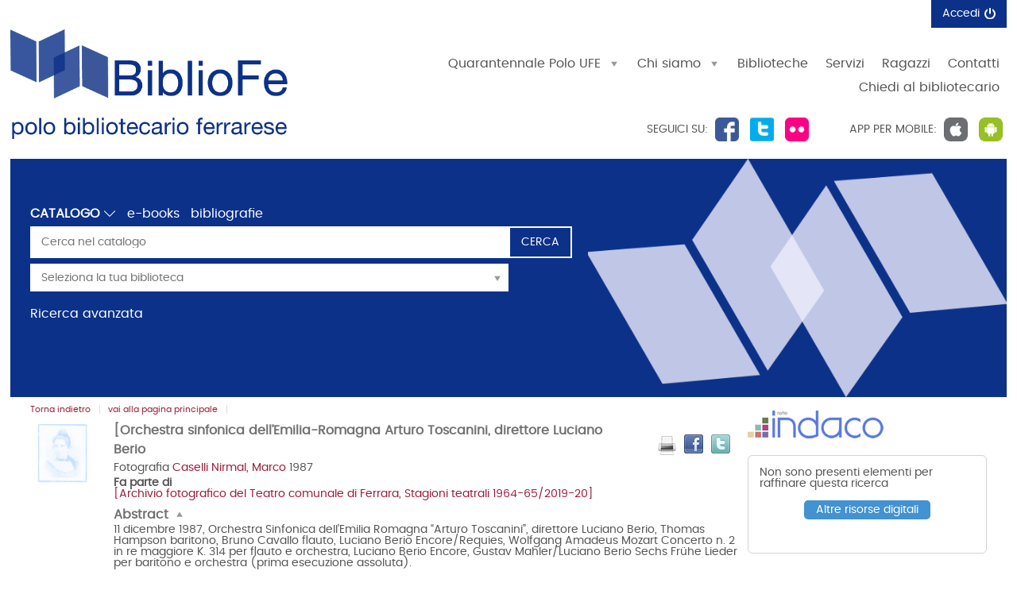

--- FILE ---
content_type: text/html;charset=UTF-8
request_url: https://bibliofe.unife.it/SebinaOpac/resource/UFE1017362
body_size: 36119
content:
<!DOCTYPE html>
<html dir="ltr" lang="it" prefix="og: http://ogp.me/ns#">
<head>
<title>BiblioFE- Polo Bibliotecario Ferrarese | [Orchestra sinfonica dell’Emilia-Romagna Arturo Toscanini, direttore Luciano Berio</title>
<!-- this is servlet -->
<link rel="icon" href="https://bibliofe.unife.it/SebinaOpac/sebinayou/ico/SebinaYOU.ico" />
<link rel="search" type="application/opensearchdescription+xml" title="SebinaYou" href="/SebinaOpac/sebinayou/ext/sebinayou.xml" />
<meta charset="utf-8">
<meta name="description" content="[*Orchestra sinfonica dell’Emilia-Romagna Arturo Toscanini, direttore Luciano Berio / Anonimo <fotografo>] ; Marco Caselli, Ferrara. - [Ferrara : Marco Caselli [distributore] : Teatro comunale [distributore], 1987]. - 8 fotografie, 161 negativi su pellicola, 8 file digitali : b/n ; misure varie. ((Per il titolo e l'attribuzione al committente e ai distributori, cfr. Cronologia degli spettacoli 1980-2006, a cura di Francesca Castagnoli e Dario Favretti, documento su file disponibile presso il Teatro comunale di Ferrara. Autore dei positivi da etichetta sul verso delle fotografie 942.4-8 "copyright Marco Caselli fotografo, Ferrara, Italy, via G.B. Aleotti, 7, tel 0532 750848". Autore anonimo dei positivi 942.1-3. Autore dei negativi e della selezione in digitale da documentazione amministrativa della Fondazione Teatro comunale. - Contiene fotografie di concerto e ritratti. - BiblioFE è il Portale delle biblioteche che aderiscono al Polo Bibliotecario Ferrarese."/>
<meta name="keywords" content="sebina, you, sebinayou, opac, catalogo, servizi, biblioteca, utente, BiblioFe, Polo Bibliotecario Ferrarese, Ferrara"/>
<meta name="GOOGLEBOT" content="NOODP,NOARCHIVE"
/>
<meta name="robots" content="noodp,noarchive">
<meta name="viewport" content="width=device-width, initial-scale=1">
<meta property="fb:pages" content="224895887648836,391157467615469"/>
<meta property="og:type" content="website" />
<meta property="og:url" content="https://bibliofe.unife.it/SebinaOpac/resource/orchestra-sinfonica-dellemiliaromagna-arturo-toscanini-direttore-luciano-berio/UFE01017362" />
<meta property="og:title" content="[Orchestra sinfonica dell’Emilia-Romagna Arturo Toscanini, direttore Luciano Berio" />
<meta property="og:description" content="[*Orchestra sinfonica dell’Emilia-Romagna Arturo Toscanini, direttore Luciano Berio / Anonimo <fotografo>] ; Marco Caselli, Ferrara. - [Ferrara : Marco Caselli [distributore] : Teatro comunale [distributore], 1987]. - 8 fotografie, 161 negativi su pellicola, 8 file digitali : b/n ; misure varie. ((Per il titolo e l'attribuzione al committente e ai distributori, cfr. Cronologia degli spettacoli 1980-2006, a cura di Francesca Castagnoli e Dario Favretti, documento su file disponibile presso il Teatro comunale di Ferrara. Autore dei positivi da etichetta sul verso delle fotografie 942.4-8 "copyright Marco Caselli fotografo, Ferrara, Italy, via G.B. Aleotti, 7, tel 0532 750848". Autore anonimo dei positivi 942.1-3. Autore dei negativi e della selezione in digitale da documentazione amministrativa della Fondazione Teatro comunale. - Contiene fotografie di concerto e ritratti." />
<meta property="og:image" content="" />
<script type="application/ld+json">
{
  "@context": "http://schema.org",
  "@type": "Book",
  "name": "[Orchestra sinfonica dell’Emilia-Romagna Arturo Toscanini, direttore Luciano Berio",
  "description": "[*Orchestra sinfonica dell’Emilia-Romagna Arturo Toscanini, direttore Luciano Berio / Anonimo \u003cfotografo\u003e] ; Marco Caselli, Ferrara. - [Ferrara : Marco Caselli [distributore] : Teatro comunale [distributore], 1987]. - 8 fotografie, 161 negativi su pellicola, 8 file digitali : b/n ; misure varie. ((Per il titolo e l\u0027attribuzione al committente e ai distributori, cfr. Cronologia degli spettacoli 1980-2006, a cura di Francesca Castagnoli e Dario Favretti, documento su file disponibile presso il Teatro comunale di Ferrara. Autore dei positivi da etichetta sul verso delle fotografie 942.4-8 \"copyright Marco Caselli fotografo, Ferrara, Italy, via G.B. Aleotti, 7, tel 0532 750848\". Autore anonimo dei positivi 942.1-3. Autore dei negativi e della selezione in digitale da documentazione amministrativa della Fondazione Teatro comunale. - Contiene fotografie di concerto e ritratti.",
  "about": [
    "BERIO, LUCIANO - Ritratti - 1987 - Fotografie",
    "CAVALLO, BRUNO - Ritratti - 1987 - Fotografie",
    "HAMPSON, THOMAS - Ritratti - 1987 - Fotografie",
    "ORCHESTRA SINFONICA DELL\u0027EMILIA ROMAGNA - Concerti - Teatro comunale \u003cFerrara\u003e - 1987 - Fotografie"
  ],
  "keywords": "",
  "contributor": [
    "Anonimo \u003cfotografo ; 1980-1990\u003e",
    "Caselli Nirmal, Marco",
    "Teatro Comunale \u003cFerrara\u003e"
  ],
  "datePublished": "1987",
  "publisher": [
    "Caselli Nirmal, Marco",
    "Teatro Comunale \u003cFerrara\u003e"
  ],
  "exampleOfWork": {
    "@type": "Book",
    "name": "Stagione concertistica 1987-1988, Teatro Comunale di Ferrara"
  },
  "url": "https://bibliofe.unife.it/SebinaOpac/resource/UFE01017362"
}
</script>
<link href="/SebinaOpac/sebinayou/css/libs/2.1a.jquery-ui.min.css" rel="stylesheet" type="text/css" />
<link href="/SebinaOpac/sebinayou/css/libs/2.1b.jquery-ui.structure.min.css" rel="stylesheet" type="text/css" />
<link href="/SebinaOpac/sebinayou/css/libs/2.1c.jquery-ui.theme.min.css" rel="stylesheet" type="text/css" />
<link href="/SebinaOpac/sebinayou/css/libs/3.3.ui.timepicker.css" rel="stylesheet" type="text/css" />
<link href="/SebinaOpac/sebinayou/css/libs/4.1.datatables.min.css" rel="stylesheet" type="text/css" />
<link href="/SebinaOpac/sebinayou/css/libs/5.3.contentflow.css" rel="stylesheet" type="text/css" />
<link href="/SebinaOpac/sebinayou/css/libs/7.0select2.min.css" rel="stylesheet" type="text/css" />
<link href="/SebinaOpac/sebinayou/css/libs/8.0slick.min.css" rel="stylesheet" type="text/css" />
<link href="/SebinaOpac/sebinayou/css/libs/8.1accessible-slick-theme.min.css" rel="stylesheet" type="text/css" />
<link href="/SebinaOpac/sebinayou/css/libs/noty.css" rel="stylesheet" type="text/css" />
<link href="/SebinaOpac/sebinayou/css/sy/1.structure.css" rel="stylesheet" type="text/css" />
<link href="/SebinaOpac/sebinayou/css/sy/4.09.ComboSelect.css" rel="stylesheet" type="text/css" />
<link href="/SebinaOpac/sebinayou/css/sy/4.10.news-slider.css" rel="stylesheet" type="text/css" />
<link href="/SebinaOpac/sebinayou/css/libs/noty.css" rel="stylesheet" type="text/css" />
<link href="/SebinaOpac/sebinayou/css/icons/material-icons.css" rel="stylesheet" type="text/css" />
<link rel="stylesheet" type="text/css" href="/SebinaOpac/api/theme/common.css?sysb=polo&ifo=-513716113&pb "/>
<link rel="stylesheet" type="text/css" href="/SebinaOpac/api/theme.css?sysb=polo&ifo=-513716113&pb "/>
<script>
 SebinaYou = {};
 SebinaYou.context = "/SebinaOpac";
 SebinaYou.images = "/SebinaOpac/sebinayou/temi/common/img";
 SebinaYou.language = "it";
 SebinaYou.picBoxMaximize = false;
 SebinaYou.picBoxRotate90 = false;
 SebinaYou.suggestOptions = {
  "active" : false,
  "react" : 500,
  "timeout" : 1000,
  "chars" : 4,
  "size" : 10,
  "close" : 10000,
  "multiple" : false
};
 SebinaYou.authentication = "non loggato";
 SebinaYou.jGlo = {"sysb":"polo","ifo":-513716113};
 SebinaYou.gmKey = "";
</script>
<script src="/SebinaOpac/sebinayou/js/libs/1.0.engine_DM.js"></script>
<script src="/SebinaOpac/sebinayou/js/libs/1.1.utils.js"></script>
<script src="/SebinaOpac/sebinayou/js/libs/1.2.clipboard.min.js"></script>
<script src="/SebinaOpac/sebinayou/js/libs/1.3.history.min.js"></script>
<script src="/SebinaOpac/sebinayou/js/libs/1.4.URI.js"></script>
<script src="/SebinaOpac/sebinayou/js/libs/10.0.popper.min.js"></script>
<script src="/SebinaOpac/sebinayou/js/libs/10.1.tippy-bundle.umd.js"></script>
<script src="/SebinaOpac/sebinayou/js/libs/11.0.UTIF.js"></script>
<script src="/SebinaOpac/sebinayou/js/libs/2.0.jquery-3.7.1.min.js"></script>
<script src="/SebinaOpac/sebinayou/js/libs/2.1.jquery-ui.min.js"></script>
<script src="/SebinaOpac/sebinayou/js/libs/2.2.jquery-migrate-3.5.2.js"></script>
<script src="/SebinaOpac/sebinayou/js/libs/3.5.ui.timepicker.js"></script>
<script src="/SebinaOpac/sebinayou/js/libs/4.1.datatables.min.js"></script>
<script src="/SebinaOpac/sebinayou/js/libs/5.0.raphael-1.5.2.js"></script>
<script src="/SebinaOpac/sebinayou/js/libs/5.1.modernizr-custom.js"></script>
<script src="/SebinaOpac/sebinayou/js/libs/5.2.MarkerClusterer-2.0.6.js"></script>
<script src="/SebinaOpac/sebinayou/js/libs/7.0select2.min.js"></script>
<script src="/SebinaOpac/sebinayou/js/libs/8.0slick.min.js"></script>
<script src="/SebinaOpac/sebinayou/js/libs/9.0noty.min.js"></script>
<script src="/SebinaOpac/sebinayou/js/sy/1.00.SyKernel.js"></script>
<script src="/SebinaOpac/sebinayou/js/sy/1.01.Console.js"></script>
<script src="/SebinaOpac/sebinayou/js/sy/1.02.Verbs.js"></script>
<script src="/SebinaOpac/sebinayou/js/sy/1.03.Storage.js"></script>
<script src="/SebinaOpac/sebinayou/js/sy/1.04.0.Builder.js"></script>
<script src="/SebinaOpac/sebinayou/js/sy/1.04.1.Details.js"></script>
<script src="/SebinaOpac/sebinayou/js/sy/1.04.3.Lazy.js"></script>
<script src="/SebinaOpac/sebinayou/js/sy/1.04.4.Floated.js"></script>
<script src="/SebinaOpac/sebinayou/js/sy/1.04.5.Tooltip.js"></script>
<script src="/SebinaOpac/sebinayou/js/sy/1.04.6.InputTypeSearch.js"></script>
<script src="/SebinaOpac/sebinayou/js/sy/1.04.7.ButtonAttrForm.js"></script>
<script src="/SebinaOpac/sebinayou/js/sy/1.05.Roller.js"></script>
<script src="/SebinaOpac/sebinayou/js/sy/1.06.Cancelable.js"></script>
<script src="/SebinaOpac/sebinayou/js/sy/1.07.ListSelection.js"></script>
<script src="/SebinaOpac/sebinayou/js/sy/1.08.Animate.js"></script>
<script src="/SebinaOpac/sebinayou/js/sy/10.0.1.ShareThis.js"></script>
<script src="/SebinaOpac/sebinayou/js/sy/11.0.Mirador.js"></script>
<script src="/SebinaOpac/sebinayou/js/sy/12.0.SkipLinks.js"></script>
<script src="/SebinaOpac/sebinayou/js/sy/13.0.GDPR.js"></script>
<script src="/SebinaOpac/sebinayou/js/sy/14.0.Remarks.js"></script>
<script src="/SebinaOpac/sebinayou/js/sy/14.1.RemarksUploader.js"></script>
<script src="/SebinaOpac/sebinayou/js/sy/15.0.Cmsitem.js"></script>
<script src="/SebinaOpac/sebinayou/js/sy/16.0.Like.js"></script>
<script src="/SebinaOpac/sebinayou/js/sy/17.0.Music.js"></script>
<script src="/SebinaOpac/sebinayou/js/sy/17.0.Privacy.js"></script>
<script src="/SebinaOpac/sebinayou/js/sy/18.0.DatiMancanti.js"></script>
<script src="/SebinaOpac/sebinayou/js/sy/19.0.Universal.js"></script>
<script src="/SebinaOpac/sebinayou/js/sy/2.01.Maps.js"></script>
<script src="/SebinaOpac/sebinayou/js/sy/2.02.History.js"></script>
<script src="/SebinaOpac/sebinayou/js/sy/2.03.CMS.js"></script>
<script src="/SebinaOpac/sebinayou/js/sy/2.06.GoogleBooks.js"></script>
<script src="/SebinaOpac/sebinayou/js/sy/20.0.Slider.js"></script>
<script src="/SebinaOpac/sebinayou/js/sy/21.0.MenuDisclosure.js"></script>
<script src="/SebinaOpac/sebinayou/js/sy/22.0.ShelfSlider.js"></script>
<script src="/SebinaOpac/sebinayou/js/sy/23.0.Matomo.js"></script>
<script src="/SebinaOpac/sebinayou/js/sy/24.0.PosizioneTopografica.js"></script>
<script src="/SebinaOpac/sebinayou/js/sy/25.0.MessageDialog.js"></script>
<script src="/SebinaOpac/sebinayou/js/sy/25.0.Worklist.js"></script>
<script src="/SebinaOpac/sebinayou/js/sy/26.0.MLOL.js"></script>
<script src="/SebinaOpac/sebinayou/js/sy/27.0.ActionsFromNotificheEmail.js"></script>
<script src="/SebinaOpac/sebinayou/js/sy/28.0.Affluenza.js"></script>
<script src="/SebinaOpac/sebinayou/js/sy/29.0.Pim.js"></script>
<script src="/SebinaOpac/sebinayou/js/sy/3.00.Dialog.js"></script>
<script src="/SebinaOpac/sebinayou/js/sy/3.01.PicBox.js"></script>
<script src="/SebinaOpac/sebinayou/js/sy/3.02.Panner.js"></script>
<script src="/SebinaOpac/sebinayou/js/sy/3.03.RollBanner.js"></script>
<script src="/SebinaOpac/sebinayou/js/sy/3.04.UpBox.js"></script>
<script src="/SebinaOpac/sebinayou/js/sy/3.05.ComboButton.js"></script>
<script src="/SebinaOpac/sebinayou/js/sy/3.06.MultiSelect.js"></script>
<script src="/SebinaOpac/sebinayou/js/sy/3.07.TabSet.js"></script>
<script src="/SebinaOpac/sebinayou/js/sy/3.08.Paginator.js"></script>
<script src="/SebinaOpac/sebinayou/js/sy/3.09.ScrollView.js"></script>
<script src="/SebinaOpac/sebinayou/js/sy/3.10.MagExplorer.js"></script>
<script src="/SebinaOpac/sebinayou/js/sy/3.11.FloatMenu.js"></script>
<script src="/SebinaOpac/sebinayou/js/sy/3.12.MatrioskaExplorer.js"></script>
<script src="/SebinaOpac/sebinayou/js/sy/3.13.ImageFloater.js"></script>
<script src="/SebinaOpac/sebinayou/js/sy/3.14.Slider.js"></script>
<script src="/SebinaOpac/sebinayou/js/sy/3.15.Accordion.js"></script>
<script src="/SebinaOpac/sebinayou/js/sy/3.16.ContentFlowUtils.js"></script>
<script src="/SebinaOpac/sebinayou/js/sy/3.17.Autocomplete.js"></script>
<script src="/SebinaOpac/sebinayou/js/sy/30.0.CompletaDatiRealm.js"></script>
<script src="/SebinaOpac/sebinayou/js/sy/4.00.DTO.js"></script>
<script src="/SebinaOpac/sebinayou/js/sy/4.01.Registrazione.js"></script>
<script src="/SebinaOpac/sebinayou/js/sy/4.02.ListMania.js"></script>
<script src="/SebinaOpac/sebinayou/js/sy/4.03.AcquistoCard.js"></script>
<script src="/SebinaOpac/sebinayou/js/sy/4.04.Scheda.js"></script>
<script src="/SebinaOpac/sebinayou/js/sy/4.05.Dashboard.js"></script>
<script src="/SebinaOpac/sebinayou/js/sy/4.06.RicercaAvanzata.js"></script>
<script src="/SebinaOpac/sebinayou/js/sy/4.07.Where.js"></script>
<script src="/SebinaOpac/sebinayou/js/sy/4.08.PageSearch.js"></script>
<script src="/SebinaOpac/sebinayou/js/sy/4.09.ComboSelect.js"></script>
<script src="/SebinaOpac/sebinayou/js/sy/5.00.Temp.js"></script>
<script src="/SebinaOpac/sebinayou/js/sy/6.00.NewsLetter.js"></script>
<script src="/SebinaOpac/sebinayou/js/sy/6.01.Convenzioni.js"></script>
<script src="/SebinaOpac/sebinayou/js/sy/7.00.Statistiche.js"></script>
<script src="/SebinaOpac/sebinayou/js/sy/8.00.SecureAction.js"></script>
<script src="/SebinaOpac/sebinayou/js/sy/8.01.SecurePage.js"></script>
<script src="/SebinaOpac/sebinayou/js/sy/9.0.0.ChatBot.js"></script>
<script src="/SebinaOpac/sebinayou/c.js" defer></script>
<script src="/SebinaOpac/sebinayou/sebinayou.js" defer></script>
<script src="/SebinaOpac/dwr/interface/A.js"></script>
<script src="/SebinaOpac/dwr/interface/W.js"></script>
<script src="/SebinaOpac/dwr/interface/S.js"></script>
<script src="/SebinaOpac/dwr/interface/D.js"></script>
<script>
  STAT.Matomo.init('https://matomo.dotbeyond.it/','62');
</script>
<script src="https://matomo.dotbeyond.it//matomo.js"></script>
<script src="https://www.google.com/recaptcha/api.js?render=explicit" async defer></script>
<script src="/SebinaOpac/sebinayou/js/tinymce/tinymce.min.js" async defer></script>
<script>var solDev=false;</script>
</head>
<body class=" user-guest">
<noscript>
<img src="/SebinaOpac/sebinayou/img/logo_sebinayou.jpg" alt="sebinayou"/>
Il browser non supporta JavaScript oppure non è abilitato
</noscript>
<h1 style="display:none;" hidden>sebina, you, sebinayou, opac, catalogo, servizi, biblioteca, utente, BiblioFe, Polo Bibliotecario Ferrarese, Ferrara</h1>
<ul id="skiplinks">
</ul>
<div id="Page">
  <header>
          <div id="statusbar_wrapper">

  <div id="statusbar_custom">
    <div onclick="A.a01m00(R.b01);return false;" class="logoUfe" style="cursor: pointer;"></div><div id="bt_menu_wmenu" class="bt-menu bt-menu-$menu.type">
  <button class="bt-button">
    <span class="invisible">???menu.button???</span>
  </button>
  <ul class="bt-items" role="menubar">
          <li data-id="quarantennale-polo-ufe" tabindex="-1" role="menuitem">
                  <a href="#" class="bt-type-curtain" title=""
              aria-haspopup="true" aria-controls="bt-content_quarantennale-polo-ufe" aria-owns="bt-content_quarantennale-polo-ufe"
              onclick="return false;">
                  <span>Quarantennale Polo UFE</span>
        </a>
                  <div id="bt-content_quarantennale-polo-ufe" class="bt-content bt-content-quarantennale-polo-ufe" hidden tabindex=-1>
            <ul>
<li><a href="javascript:A.a80m03('40ANNIPOLO',RENDERING.rBody)">Celebrazioni quarantennale</a></li>
<li><a href="javascript:A.a80m03('40GIORNATASTUDIO',RENDERING.rBody)">Giornata di studio</a></li>
<li><a href="javascript:A.a80m03('40EVENTI',RENDERING.rBody)">BiblioEventi</a></li>
</ul>
          </div>
              </li>
          <li data-id="chi-siamo" tabindex="-1" role="menuitem">
                  <a href="#" class="bt-type-curtain" title="Chi siamo"
              aria-haspopup="true" aria-controls="bt-content_chi-siamo" aria-owns="bt-content_chi-siamo"
              onclick="return false;">
                  <span>Chi siamo</span>
        </a>
                  <div id="bt-content_chi-siamo" class="bt-content bt-content-chi-siamo" hidden tabindex=-1>
            <ul>
<li><a href="javascript:A.a80m03('ORGA_POLO',RENDERING.rBody)">Organizzazione del Polo</a></li>
<li><a href="javascript:A.a80m03('ADERIRE-AL-POLO',RENDERING.rBody)">Come aderire al Polo</a></li>
<li><a href="javascript:A.a80m03('ATTIVITA',RENDERING.rBody)">Attivit&agrave;</a></li>
</ul>
          </div>
              </li>
          <li data-id="biblioteche" tabindex="-1" role="menuitem">
                  <a href="https://bibliofe.unife.it/SebinaOpac/article/biblioteche" onclick="A.a80m03('BIBLIOTECHE',RENDERING.rBody);return false;" class="bt-type-page" title="Biblioteche">
                  <span>Biblioteche</span>
        </a>
              </li>
          <li data-id="servizi" tabindex="-1" role="menuitem">
                  <a href="https://bibliofe.unife.it/SebinaOpac/article/servizi" onclick="A.a80m03('SERVIZI',RENDERING.rBody);return false;" class="bt-type-page" title="Servizi">
                  <span>Servizi</span>
        </a>
              </li>
          <li data-id="ragazzi" tabindex="-1" role="menuitem">
                  <a href="https://bibliofe.unife.it/SebinaOpac/article/ragazzi" onclick="A.a80m03('RAGAZZI',RENDERING.rBody);return false;" class="bt-type-page" title="Ragazzi">
                  <span>Ragazzi</span>
        </a>
              </li>
          <li data-id="contatti" tabindex="-1" role="menuitem">
                  <a href="https://bibliofe.unife.it/SebinaOpac/article/contatti" onclick="A.a80m03('CONTATTI',RENDERING.rBody);return false;" class="bt-type-page" title="Contatti">
                  <span>Contatti</span>
        </a>
              </li>
          <li data-id="chiedi-al-bibliotecario" tabindex="-1" role="menuitem">
                  <a href="https://bibliofe.unife.it/SebinaOpac/article/chiedi" onclick="A.a80m03('CHIEDI',RENDERING.rBody);return false;" class="bt-type-page" title="">
                  <span>Chiedi al bibliotecario</span>
        </a>
              </li>
      </ul>
  </div>
  </div>

<ul id="statusbar">

  
  
  
      <li class="login">
      <a href="#" title="" data-floated data-dir-left>
        Accedi
      </a>
      <div class="login-float" hidden>
              <div id="login">
      
      
              <details>
          <summary title="Se hai credenziali di biblioteca ancora valide">Entra con la tessera</summary>
            <form id="myLoginFormBar" name="myLoginFormBar" method="post" class="form-login flex"
          action="https://bibliofe.unife.it:443/cas/login?submit=LOGIN"
          onsubmit="loadScript(urlTicket,AUTENTICAZIONE.login,this);return false;">
        <input type="hidden" name="execution"/>
        <input type="hidden" name="TypeName" value="OPAC" />
        <input type="hidden" name="_eventId" value="submit"/>
        <input type="hidden" name="lt"/>
        <input type="hidden" name="formName" value="myLoginFormBar"/>
                            <input type="hidden" name="service" value="https://bibliofe.unife.it/SebinaOpac/.s?frontBackOffice=FO&amp;KAS=true&amp;tipoAut=CAS&amp;sysb=polo&amp;ifo=-513716113&amp;formName=myLoginFormBar"/>
                <input type="hidden" name="error-service" value="https://bibliofe.unife.it/SebinaOpac/.do?frontBackOffice=FO&amp;KAS=true&amp;tipoAut=CAS&amp;sysb=polo&amp;ifo=-513716113">
        <input type="hidden" name="locale" value="it_IT"/>

        
          
          <label id="login-username">
            <span>
              Utente
                          </span>
            <span class="posrelative login-field">
              <input type="text" autocomplete="off" id="user" name="username" required
                   data-syw autocomplete="username" placeholder="">
            </span>
          </label>

          <label id="login-password">
            <span>
              Password
                          </span>
            <span class="posrelative pwd-field">
            <input type="password" autocomplete="off" id="password" name="password" pattern=".*\S+.*" required
                  data-syw placeholder=""
                                      autocomplete="off"
                   class="password">
              <button id="ico-show-hide" type="button" class="show-pswd" onclick="passwordShowHide(this,'show-pswd','hide-pswd'); return false;"></button>
            </span>                  
          </label>

                          <label class="login-ricordami">
                <input type="checkbox" id="ricordami">
                <span>Resta connesso</span>
                                  <span data-syw="icon-help" data-id="login-ricordami">Se stai usando un dispositivo pubblico, ricorda di disconnetterti in modo da proteggere le tue informazioni personali ed evitare che altri utilizzino il tuo account.</span>
                              </label>
            
            
                          <p id="login-submit">
                <button type="submit" class="std_btn">Invia</button>
              </p>
                              </form>

                              <p id="login-forgot">
              <a href="#" onclick="LOGIN.closeDialog();PWD.openForgot($('#user').val());return false;">
                Hai dimenticato la password?
              </a>
            </p>
                  
        
        
              </details>
      
      
                                                        <div id="login-ateneo" class="alternative-login alternative-login-shibboleth">
                <a title="Se hai un account valido fornito dall'Ateneo" href="https://bibliofe.unife.it/Shibboleth.sso/Login?entityID=https%3A%2F%2Fidentity.unife.it%2Fidp%2Fshibboleth&target=https%3A%2F%2Fbibliofe.unife.it%2FSebinaOpac%2Fshibboleth%2Fprotected%2Findex.jsp%3FfrontBackOffice%3DFO%26tipoAut%3DSHIB%26saved_url%3Dhttps%253A%252F%252Fbibliofe.unife.it%252FSebinaOpac%252F.do%253FfrontBackOffice%253DFO%2526KAS%253Dtrue%2526tipoAut%253DSHIB%2526sysb%253Dpolo%2526ifo%253D-513716113%26service%3Dhttps%253A%252F%252Fbibliofe.unife.it%252FSebinaOpac%252F.do%253FfrontBackOffice%253DFO%2526KAS%253Dtrue%2526tipoAut%253DSHIB%2526sysb%253Dpolo%2526ifo%253D-513716113%26sysb%3Dpolo%26Shib-Discovery-Config%3DAteneo">
                  Entra con account UniFe
                </a>
              </div>
                          <div id="login-federa" class="alternative-login alternative-login-shibboleth">
                <a title="Se hai già un account SPID/CIE/CNS" href="https://bibliofe.unife.it/Shibboleth.sso/Login?entityID=https%3A%2F%2Ffedera.lepida.it%2Fgw%2Fmetadata&target=https%3A%2F%2Fbibliofe.unife.it%2FSebinaOpac%2Fshibboleth%2Fprotected%2Findex.jsp%3FfrontBackOffice%3DFO%26tipoAut%3DSHIB%26saved_url%3Dhttps%253A%252F%252Fbibliofe.unife.it%252FSebinaOpac%252F.do%253FfrontBackOffice%253DFO%2526KAS%253Dtrue%2526tipoAut%253DSHIB%2526sysb%253Dpolo%2526ifo%253D-513716113%26service%3Dhttps%253A%252F%252Fbibliofe.unife.it%252FSebinaOpac%252F.do%253FfrontBackOffice%253DFO%2526KAS%253Dtrue%2526tipoAut%253DSHIB%2526sysb%253Dpolo%2526ifo%253D-513716113%26sysb%3Dpolo%26Shib-Discovery-Config%3DFedERa">
                  <img src="/SebinaOpac/sebinayou/img/spidciecns-txt-button.svg" alt="Accedi con SPID/CIE/CNS" width="200px">
                </a>
              </div>
                                                      
      
              <p class="dsinfologin">
          <div class="infologin"><a onclick="A.a80m03('INFOLOGIN', RENDERING.rBody); return false;" href="#">Come accedere</a></div>
        </p>
          </div>
        </div>
    </li>
  
  
  
</ul>
</div>
  
          <div id="banner" role="banner">
      <div class="seguici">Seguici su: <span class="flw-fb" title="La nostra pagina Facebook" onclick="window.open('http://www.facebook.com/pages/Polo-Bibliotecario-Ferrarese-Polo-UFE/195905980466565?sk=wall','new_window');" style="cursor: pointer;"></span> <span class="flw-tw" title="Il nostro profilo Twitter" onclick="window.open('http://twitter.com/#!/PoloUFE','new_window');" style="cursor: pointer;"></span> <span class="flw-flk" title="La nostra pagina Flickr" onclick="window.open('http://www.flickr.com/people/bibliotecheferrara/','new_window');" style="cursor: pointer;"></span></div>
<div class="app-mobile">APP per mobile: <span class="ios" title="Scarica la nostra app IOS" onclick="window.open('https://itunes.apple.com/it/app/bibliofe/id880070101?mt=8','new_window');" style="cursor: pointer;"></span> <span class="gp" title="Scarica la nostra app Android" onclick="window.open('https://play.google.com/store/apps/details?id=it.sebina.mylib.ufe','new_window');" style="cursor: pointer;"></span></div>
    </div>
  
          <div id="pagesearch">
      <div id="psspaziosinistra">
          <a
                  href="https://bibliofe.unife.it/SebinaOpac/.do" onclick="A.a01m00(R.b01);return false;"
                aria-label=
                  "Torna alla pagina iniziale"
        >
                  </a>
      </div>


<div id="psspaziocentrale">

    
        <div id="psfiltri" data-selected="catalogo">
    <ul>
                                      <li id="ps_catalogo" tabindex=-1
                          class="selected"
            >
              <label for="combocontesti" class="hidden">Premi qui per vedere altri contesti di ricerca</label>
  <select autocomplete="off" id="combocontesti">
                      <option value="ps_catalogo"
                      selected
                                onclick="W.m01('catalogo', document.ricerca.frase.value, false, R.w01); ">
          Catalogo
        </option>
                                            <option value="ps_tnatm"
                onclick="W.m01('tnatm', document.ricerca.frase.value, false, R.w01); ">
        Libro Moderno
      </option>
          <option value="ps_tnats"
                onclick="W.m01('tnats', document.ricerca.frase.value, false, R.w01); ">
        Periodici
      </option>
          <option value="ps_tmate"
                onclick="W.m01('tmate', document.ricerca.frase.value, false, R.w01); ">
        Libro Antico
      </option>
          <option value="ps_tmata"
                onclick="W.m01('tmata', document.ricerca.frase.value, false, R.w01); ">
        Audiovisivi
      </option>
          <option value="ps_tmatg"
                onclick="W.m01('tmatg', document.ricerca.frase.value, false, R.w01); ">
        Grafica
      </option>
          <option value="ps_tmatu"
                onclick="W.m01('tmatu', document.ricerca.frase.value, false, R.w01); ">
        Musica
      </option>
      </select>
          </li>
                                <li id="ps_eBook">
          <a title="Cerca tra gli eBook del catalogo" href="#"
              onclick="W.m01('eBook',document.ricerca.frase.value,false,R.w01);return false;">
            e-books
          </a>
        </li>
                        <li id="ps_listmania">
          <a title="Cerca nelle liste create dagli utenti" href="#"
              onclick="W.m01('listmania',document.ricerca.frase.value,false,R.w01);return false;">
            bibliografie
          </a>
        </li>
          
        </ul>
  </div>
  
  
  <div id="psricerca">
    <form name="ricerca" role="search" onsubmit="return PSEARCH.searchSUBMIT('catalogo',1);;">
              <input type="hidden" id="idCanale" value="catalogo"/>
  <div class="canalericerca catalogo">
          <label>
        <span class="invisible">Cerca su "Catalogo"</span>
        <input type="search" class="canaleunico" name="frase" value=""
            placeholder="Cerca nel catalogo"/>
      </label>
            </div>

        <div class="bottonericerca catalogo">
                  <button id="cerca:catalogo" class="std_btn" type="submit" title="Cerca in tutto il catalogo"><span>Cerca</span></button>
            </div>

        <div class="elencoFunzioni">
                  <a id="link:avanzata" class="testopiccolo" title="Premi qui per effettuare una ricerca avanzata" href="#" onclick=" A.a14m00(SebinaYou.Avanzata.r00);  return false;">Ricerca avanzata</a>
                                            </div>

        
          
          
          
       
                <div class="biblioss2">
      <label for="bibliosel2" class="invisible">Seleziona la tua biblioteca</label>
      <input type="text" autocomplete="off" id="bibliosel2" data-syw="biblioss" placeholder="Seleziona la tua biblioteca">
    </div>
  
        
      
        
            <div id="clump" style="display: none;">
      <span style="font-weight: bold">FILTRO:</span>
      <span>cerca solo</span>
      <span id="clumpCtx"></span>&nbsp;con
      <span id="clumpKey"></span>&nbsp;<span id="clumpValue"></span>&nbsp;(<a href="#" title="" onclick="CLUMP.reset();return false;">rimuovi</a>)
    </div>
  
        
  
  
  
  
    </form>
  </div>

</div>

  <div id="psspaziodestra">
              </div>
    </div>
  
      
      
  </header>

  <main id="Columns">
    <div id="CenterColumn" class="Column">
        <nav id="pagenavigator"></nav>

        <article id="pagecentercontent" data-name="document">
    <span hidden class='Z3988' title='url_ver=Z39.88-2004&ctx_enc=info%3Aofi%2Fenc%3AUTF-8&rfr_id=info%3Asid%2FBiblioFE-+Polo+Bibliotecario+Ferrarese%3Acoins&rft_val_fmt=info%3Aofi%2Ffmt%3Akev%3Amtx%3Abook&rft.btitle=%5BOrchestra+sinfonica+dell%E2%80%99Emilia-Romagna+Arturo+Toscanini%2C+direttore+Luciano+Berio&rft.pub=Caselli+Nirmal%2C+Marco&rft.date=1987'></span>

  <div id="pagedocument">
	
	<h2 class="hidden">Dettaglio del documento</h2>
	
            
      
  
  

  
  
  
  
  
  
  
  <div class="topbardettaglio">
  <div class="documento" data-idopac="UFE01017362" data-cover="thumb">
              <div title="" class="copertina  tmat-g tdoc-gf tnat-m timm- timm- timm- timm- timm- timm- timm- timm- timm- timm- timm- timm- timm- timm- timm-" aria-hidden="true">
  
          <span class="invisible">copertina</span>
              <span class="overlay overlay frbr-edizione tdoc-gf"></span>
    
      </div>
      <div>
      <div class="servizidocumento-wrapper">
                  <div class="share-box">
        <button class="links" data-syw="mobile-menu" data-content="share-box">
          <span class="invisible">Condividi</span>
        </button>
        <p id="sharebox_label" class="hidden">Trova il documento in altre risorse</p>
        <ul id="share-box" role="toolbar" aria-labelledby="sharebox_label">
                                                                              </ul>
      </div>
      
                  <ul>
                                                                                                       </ul>
              <button data-syw="mobile-menu" data-content="servizischeda">
      <span class="invisible">???scheda.servizi.button???</span>
    </button>
    <ul id="service-box" class="servizidocumento-wrapper">
      	      	                    
      
                            
      
            <!-- mantis 16369 -->
      <li class="servizidocumento mail pdf" style="white-space: nowrap; height: 30px;">
          <a href="#" onclick="stampaPdf();return false;" title="Versione stampabile" >
            <span>Stampa titolo</span>
          </a>
       </li>
      
      
      
              <li class="custom-facebook-button">
          <a href="#" onclick="Facebook.share('http:\/\/www.facebook.com\/sharer.php?u=https%3A%2F%2Fbibliofe.unife.it%2FSebinaOpac%2Fresource%2FUFE01017362');return false;" title="Condividi su Facebook">
            <span>Facebook</span>
          </a>
        </li>
      
              <li class="custom-twitter-button">
          <a title="Condividi su Twitter" href="https://twitter.com/intent/tweet" target="_blank" onclick="SY.Share.tweet(this);"
              data-text="[Orchestra sinfonica dell&rsquo;Emilia-Romagna Arturo Toscanini, direttore Luciano Berio" data-url="https://bibliofe.unife.it/SebinaOpac/resource/UFE01017362?tabDoc=tabcomm">
            <span>Twitter</span>
          </a>
        </li>
      
      <li><div id="sharethis-buttons"></div></li>

          </ul>
        
              </div>

                        <div class="liste-documento">
       </div>
                      <!-- Titolo -->
      <h3 class="titololistarisultati">
                                                        [Orchestra sinfonica dell&rsquo;Emilia-Romagna Arturo Toscanini, direttore Luciano Berio
                  </h3>
          <!-- Progressivo nella lista risultati -->
      <span data-id="l_0" aria-hidden="true"></span>
          <!-- Autore principale -->
                      

                <p class="metadati">
                                                          <span class="meta-tipodocumento tdoc-GF">
            Fotografia
          </span>
                                                        <span class="meta-editore">
            <a href="#" onclick="A.a10m07('KF_ED','Caselli Nirmal, Marco',r10);return false;" title="">
              Caselli Nirmal, Marco
            </a>
          </span>
                                <span class="meta-annopubblicazione">
             1987
          </span>
                  </p>
      <p class="metadati">
                              </p>
          
  


      
      
                <div>
            <span class="labelloc campo">
          Fa parte di
      </span>
                  <div>
                        <a title="" href="#" onclick="A.a20m23('UFE00944157',r20);return false;">[Archivio fotografico del Teatro comunale di Ferrara, Stagioni teatrali 1964-65/2019-20]</a>
                      </div>
                                                        </div>
      
            

            
            
            
      <div class="fulltext">
                </div>

                            
            

      
      
          <ul class="topbarRigaLinks">
          </ul>
  

      <div id="newReview"  style="display:none;" >
        <img alt="icona commenti" src="/SebinaOpac/sebinayou/img/icon_comment.gif"/>
        <a title="Premi qui per inserire una nuova recensione da condividere con gli altri utenti" onclick="SY.Review.add('0','Recensioni'); return false;">Scrivi una recensione</a>
        &nbsp;e condividila con gli altri lettori.<br/><br/>
      </div>

            

        <div class="contribs">
          </div>

                        <details class="abstract" open>
          <summary class="inline"><h3>Abstract</h3></summary>
                                 11 dicembre 1987, Orchestra Sinfonica dell’Emilia Romagna “Arturo Toscanini”, direttore Luciano Berio, Thomas Hampson baritono, Bruno Cavallo flauto, Luciano Berio Encore/Requies, Wolfgang Amadeus Mozart Concerto n. 2 in re maggiore K. 314 per flauto e orchestra, Luciano Berio Encore, Gustav Mahler/Luciano Berio Sechs Frühe Lieder per baritono e orchestra (prima esecuzione assoluta).
                            </details>
            
    </div>
  </div>
  </div>

          
  <input type="hidden" name="current-document" value="0">
  <div id="tabDocument" class="syt-tabset">
    <ul>
                                              <li data-item="tabloca" class="selected"            title="Premi qui per sapere dove puoi trovare il documento">
          Lo trovi in
        </li>
                                
        
        
                                                                      <li data-item="tabcata"             title="Premi qui per vedere la scheda catalografica del documento">
          Scheda
        </li>
                                        
        
        
                                                                                                      <li data-item="taboggd"             title="Premi qui per vedere i links collegati al documento">
          Links
        </li>
        
        
        
                                                                                              
        
        
                <li data-item="tabcomm"             title="Premi qui per scrivere un nuovo commento sul documento o per leggere quelli lasciati dagli altri utenti">
          Commenti
        </li>
                                            </ul>

                                <div data-content="tabloca">
                          
  
          
      
    
    
            
      
      
      
            <div style="display:none;">UFETC@Teatro Comunale Ferrara</div>
                        
                                                               <section id="biblioteche"  >
            <header>
            <h3>
                              Biblioteca
                          </h3>
            </header>


          
          
          
          


                      <ul>
                                                            
            
                                                                                                        <span>BIBLIOTECA TEATRO COMUNALE FERRARA</span> 
                                                                      
                                                          
                          </ul>
                      
          

        </section>
        <a id="fine_localizzazioni"></a>
      
      
  <br />
                       
  <!--  RIPORTO LA GESTIONE LEG DOC 20453-->
    <!-- FINE 20453 -->

  <!--  aggiunta per 20453 -->
                     <!-- fine aggiunta per 20453 -->

    
  
                                                          
            
        
                        
        
        
                
        
        

        
                                                    <div class="biblioteca">
    <!-- 21629-->
          <div class="sistemabiblioteca">
        <h3>
                      <a class="linkSchedaTWWhere" href="https://bibliofe.unife.it/SebinaOpac/library/BIBLIOTECA%20TEATRO%20COMUNALE%20FERRARA/UFETC" onclick="A.a13m06('UFETC','BIB',RENDERING.rBody);return false;">BIBLIOTECA TEATRO COMUNALE FERRARA</a>
                    <div class="comunicazione_utente_bib"></div>
        </h3>
        <!-- <div class="selsistema"><a href="#" onclick="$('table.biblioteche, div.biblioteca').toggle();return false;">&nbsp;</a></div>  -->
      </div>
        <div class="servizibiblioteca">
              <div class="map">
          <a title="guarda la biblioteca sulla mappa" href="#"
             onclick="SebinaYou.Maps.open('UFETC');return false;">
            <span>Mappa</span>
          </a>
        </div>
                          <div class="info">
          <a title="" href="https://bibliofe.unife.it/SebinaOpac/library/BIBLIOTECA%20TEATRO%20COMUNALE%20FERRARA/UFETC" onclick="A.a13m06('UFETC','BIB',RENDERING.rBody);return false;">
            <span>Biblioteca</span>
          </a>
        </div>
          </div>
  </div>
          
          
          
          
                    
                    
                    
        
        
                
          <div class="inventario" >
    <div class="inventario-dati">

                        
        
    
                  <p class="inventario-disponibilita">
                                   Documento per sola consultazione interna
                      
                                                </p>
                                                           
          
                    <!-- qui rimettere PRESTBNU quando lo rivorranno su inventario-->
                                                  
                      <div style="margin-top:1em;">
            <span class="inventario-servizio">
                          </span>
            </div>

            
                          <span>
                                                </span>
                                                    

                                                      
            <div class="inventario-servizi">
    <div>
              <!-- 10 false -->
        
                                                                  
          
                                    </div>
  </div>
      
      <div>
                    <div class="scheda-links">
                                                                                                                                                                                                                                                                                                                      </div>
        
                  <tr class="schedainventario">

            <td><span class="campo">Inventario</span></td>
            <td>SPE 942/NEG</td>

          </tr>
        
         
        
          <div class="collocazione">
            <span class="campo">Collocazione</span>
            <span class="valore">
                                              <span class="ws-sez"></span>
                <span class="ws-pre">1987-88      scatola 1987-88 2    942       1-161</span>
                                                                      </span>
          </div>
        
        
                                          
                                        <div>
      <span class="campo">&nbsp;Note</span>
      <span class="valore">161 negativi su pellicola, 36 mm. (6 fogli contenenti pellicole numerate H 022953, H 022952, H 022954, H 022962, H 022943 e 1 foglio non numerato).</span>
    </div>
          
                        
                              
                  
                                  <div>
      <span class="campo">&nbsp;Diritti d'uso</span>
      <span class="valore">della biblioteca</span>
    </div>
                <div>
      <span class="campo">&nbsp;</span>
      <span class="valore">Fondazione Teatro Comunale di Ferrara</span>
    </div>
  
      </div>

      
    </div>

        <div class="servizi_collocazione">
          <div class="scaffale_link">
                          <a title="Scaffale" href="#" onclick="Scaffale.apri('TC\t1987-88\t scatola 1987-88 2\t 942\t 1-161\tSPE      942\/NEG', 'Teatro Comunale Ferrara'); return false;"><span>Scaffale</span></a>
              </div>
                 </div>

  </div>

        
        
                
                      
                                                                        
                      
            
        
                        
        
        
                
        
        

        
                
        
                
          <div class="inventario" >
    <div class="inventario-dati">

                        
        
    
                  <p class="inventario-disponibilita">
                                   Documento per sola consultazione interna
                      
                                                </p>
                                                           
          
                    <!-- qui rimettere PRESTBNU quando lo rivorranno su inventario-->
                                                  
                      <div style="margin-top:1em;">
            <span class="inventario-servizio">
                          </span>
            </div>

            
                          <span>
                                                </span>
                                                    

                                                      
            <div class="inventario-servizi">
    <div>
              <!-- 10 false -->
        
                                                                  
          
                                    </div>
  </div>
      
      <div>
                    <div class="scheda-links">
                                 <details  >
            <summary>Visualizza i links</summary>
                              <div class="scheda-link">
                <a href="http://www1.ftcf.it/Stagione1987-1988/TC&8788@SPE-942+POS_01.jpg" target="_blank" title="SPE 942 POS 01.jpg">
              <img alt=""
                      src="https://poloufe.regione.emilia-romagna.it/sebina/repository/catalogazione/immagini/thumbs/teatro/thumb_TC&8788@SPE-942+POS_01.jpg"
          >
        <div class="">SPE 942 POS 01.jpg</div>
                </a>
  </div>
                                            <div class="scheda-link">
                <a href="http://www1.ftcf.it/Stagione1987-1988/TC&8788@SPE-942+POS_01_b.jpg" target="_blank" title="SPE 942 POS 01_b.jpg">
              <img alt=""
                      src="https://poloufe.regione.emilia-romagna.it/sebina/repository/catalogazione/immagini/thumbs/teatro/thumb_TC&8788@SPE-942+POS_01_b.jpg"
          >
        <div class="">SPE 942 POS 01_b.jpg</div>
                </a>
  </div>
                                            <div class="scheda-link">
                <a href="http://www1.ftcf.it/Stagione1987-1988/TC&8788@SPE-942+POS_02.jpg" target="_blank" title="SPE 942 POS 02.jpg">
              <img alt=""
                      src="https://poloufe.regione.emilia-romagna.it/sebina/repository/catalogazione/immagini/thumbs/teatro/thumb_TC&8788@SPE-942+POS_02.jpg"
          >
        <div class="">SPE 942 POS 02.jpg</div>
                </a>
  </div>
                                            <div class="scheda-link">
                <a href="http://www1.ftcf.it/Stagione1987-1988/TC&8788@SPE-942+POS_02_b.jpg" target="_blank" title="SPE 942 POS 02_b.jpg">
              <img alt=""
                      src="https://poloufe.regione.emilia-romagna.it/sebina/repository/catalogazione/immagini/thumbs/teatro/thumb_TC&8788@SPE-942+POS_02_b.jpg"
          >
        <div class="">SPE 942 POS 02_b.jpg</div>
                </a>
  </div>
                                            <div class="scheda-link">
                <a href="http://www1.ftcf.it/Stagione1987-1988/TC&8788@SPE-942+POS_03.jpg" target="_blank" title="SPE 942 POS 03.jpg">
              <img alt=""
                      src="https://poloufe.regione.emilia-romagna.it/sebina/repository/catalogazione/immagini/thumbs/teatro/thumb_TC&8788@SPE-942+POS_03.jpg"
          >
        <div class="">SPE 942 POS 03.jpg</div>
                </a>
  </div>
                                            <div class="scheda-link">
                <a href="http://www1.ftcf.it/Stagione1987-1988/TC&8788@SPE-942+POS_03_b.jpg" target="_blank" title="SPE 942 POS 03_b.jpg">
              <img alt=""
                      src="https://poloufe.regione.emilia-romagna.it/sebina/repository/catalogazione/immagini/thumbs/teatro/thumb_TC&8788@SPE-942+POS_03_b.jpg"
          >
        <div class="">SPE 942 POS 03_b.jpg</div>
                </a>
  </div>
                                            <div class="scheda-link">
                <a href="http://www1.ftcf.it/Stagione1987-1988/TC&8788@SPE-942+POS_04.jpg" target="_blank" title="SPE 942 POS 04.jpg">
              <img alt=""
                      src="https://poloufe.regione.emilia-romagna.it/sebina/repository/catalogazione/immagini/thumbs/teatro/thumb_TC&8788@SPE-942+POS_04.jpg"
          >
        <div class="">SPE 942 POS 04.jpg</div>
                </a>
  </div>
                                                                                                                                                                                         </details>
      </div>
        
                  <tr class="schedainventario">

            <td><span class="campo">Inventario</span></td>
            <td>SPE 942/POS</td>

          </tr>
        
         
        
          <div class="collocazione">
            <span class="campo">Collocazione</span>
            <span class="valore">
                                              <span class="ws-sez"></span>
                <span class="ws-pre">1987-88      Busta 2      942       1-8</span>
                                                                      </span>
          </div>
        
        
                                          
                                        <div>
      <span class="campo">&nbsp;Note</span>
      <span class="valore">8 fotografie, gelatina a sviluppo, 942.1-3 123x89 mm. 942.4-8 180x240 mm.</span>
    </div>
          
                        
                        <div>
      <span class="campo">&nbsp;Note e decorazioni</span>
      <span class="valore">Sul verso delle fotografie 942.1-3 nomi manoscritti dei musicisti ritratti.</span>
    </div>
            
                  
                                  <div>
      <span class="campo">&nbsp;Diritti d'uso</span>
      <span class="valore">della biblioteca</span>
    </div>
                <div>
      <span class="campo">&nbsp;</span>
      <span class="valore">Fondazione Teatro Comunale di Ferrara</span>
    </div>
  
      </div>

      
    </div>

        <div class="servizi_collocazione">
          <div class="scaffale_link">
                          <a title="Scaffale" href="#" onclick="Scaffale.apri('TC\t1987-88\t Busta 2\t 942\t 1-8\tSPE      942\/POS', 'Teatro Comunale Ferrara'); return false;"><span>Scaffale</span></a>
              </div>
                 </div>

  </div>

        
        
                
                                                                        
                      
                      
            
        
                        
        
        
                
        
        

        
                
        
                
          <div class="inventario" >
    <div class="inventario-dati">

                        
        
    
                  <p class="inventario-disponibilita">
                                   Documento per sola consultazione interna
                      
                                                </p>
                                                           
          
                    <!-- qui rimettere PRESTBNU quando lo rivorranno su inventario-->
                                                  
                      <div style="margin-top:1em;">
            <span class="inventario-servizio">
                          </span>
            </div>

            
                          <span>
                                                </span>
                                                    

                                                      
            <div class="inventario-servizi">
    <div>
              <!-- 10 false -->
        
                                                                  
          
                                    </div>
  </div>
      
      <div>
                    <div class="scheda-links">
                                                                                                                                                                             <details  >
            <summary>Visualizza i links</summary>
                              <div class="scheda-link">
                <a href="http://www1.ftcf.it/Stagione1987-1988/TC&8788@SPE-942+SEL_022943_02.jpg" target="_blank" title="SPE 942 SEL 022943_02.jpg">
              <img alt=""
                      src="https://poloufe.regione.emilia-romagna.it/sebina/repository/catalogazione/immagini/thumbs/teatro/thumb_TC&8788@SPE-942+SEL_022943_02.jpg"
          >
        <div class="">SPE 942 SEL 022943_02.jpg</div>
                </a>
  </div>
                                            <div class="scheda-link">
                <a href="http://www1.ftcf.it/Stagione1987-1988/TC&8788@SPE-942+SEL_022943_29.jpg" target="_blank" title="SPE 942 SEL 022943_29.jpg">
              <img alt=""
                      src="https://poloufe.regione.emilia-romagna.it/sebina/repository/catalogazione/immagini/thumbs/teatro/thumb_TC&8788@SPE-942+SEL_022943_29.jpg"
          >
        <div class="">SPE 942 SEL 022943_29.jpg</div>
                </a>
  </div>
                                            <div class="scheda-link">
                <a href="http://www1.ftcf.it/Stagione1987-1988/TC&8788@SPE-942+SEL_022953_34.jpg" target="_blank" title="SPE 942 SEL 022953_34.jpg">
              <img alt=""
                      src="https://poloufe.regione.emilia-romagna.it/sebina/repository/catalogazione/immagini/thumbs/teatro/thumb_TC&8788@SPE-942+SEL_022953_34.jpg"
          >
        <div class="">SPE 942 SEL 022953_34.jpg</div>
                </a>
  </div>
                                            <div class="scheda-link">
                <a href="http://www1.ftcf.it/Stagione1987-1988/TC&8788@SPE-942+SEL_022954_08.jpg" target="_blank" title="SPE 942 SEL 022954_08.jpg">
              <img alt=""
                      src="https://poloufe.regione.emilia-romagna.it/sebina/repository/catalogazione/immagini/thumbs/teatro/thumb_TC&8788@SPE-942+SEL_022954_08.jpg"
          >
        <div class="">SPE 942 SEL 022954_08.jpg</div>
                </a>
  </div>
                                            <div class="scheda-link">
                <a href="http://www1.ftcf.it/Stagione1987-1988/TC&8788@SPE-942+SEL_022954_25.jpg" target="_blank" title="SPE 942 SEL 022954_25.jpg">
              <img alt=""
                      src="https://poloufe.regione.emilia-romagna.it/sebina/repository/catalogazione/immagini/thumbs/teatro/thumb_TC&8788@SPE-942+SEL_022954_25.jpg"
          >
        <div class="">SPE 942 SEL 022954_25.jpg</div>
                </a>
  </div>
                                            <div class="scheda-link">
                <a href="http://www1.ftcf.it/Stagione1987-1988/TC&8788@SPE-942+SEL_022954_26.jpg" target="_blank" title="SPE 942 SEL 022954_26.jpg">
              <img alt=""
                      src="https://poloufe.regione.emilia-romagna.it/sebina/repository/catalogazione/immagini/thumbs/teatro/thumb_TC&8788@SPE-942+SEL_022954_26.jpg"
          >
        <div class="">SPE 942 SEL 022954_26.jpg</div>
                </a>
  </div>
                                            <div class="scheda-link">
                <a href="http://www1.ftcf.it/Stagione1987-1988/TC&8788@SPE-942+SEL_022960_32.jpg" target="_blank" title="SPE 942 SEL 022960_32.jpg">
              <img alt=""
                      src="https://poloufe.regione.emilia-romagna.it/sebina/repository/catalogazione/immagini/thumbs/teatro/thumb_TC&8788@SPE-942+SEL_022960_32.jpg"
          >
        <div class="">SPE 942 SEL 022960_32.jpg</div>
                </a>
  </div>
                                            <div class="scheda-link">
                <a href="http://www1.ftcf.it/Stagione1987-1988/TC&8788@SPE-942+SEL_022962_31.jpg" target="_blank" title="SPE 942 SEL 022962_31.jpg">
              <img alt=""
                      src="https://poloufe.regione.emilia-romagna.it/sebina/repository/catalogazione/immagini/thumbs/teatro/thumb_TC&8788@SPE-942+SEL_022962_31.jpg"
          >
        <div class="">SPE 942 SEL 022962_31.jpg</div>
                </a>
  </div>
                         </details>
      </div>
        
                  <tr class="schedainventario">

            <td><span class="campo">Inventario</span></td>
            <td>SPE 942/SEL</td>

          </tr>
        
         
        
          <div class="collocazione">
            <span class="campo">Collocazione</span>
            <span class="valore">
                                              <span class="ws-sez"></span>
                <span class="ws-pre">1987-88      Cartella CONCERTI    Cartella 3        1-8</span>
                                                                      </span>
          </div>
        
        
                                          
                                        <div>
      <span class="campo">&nbsp;Note</span>
      <span class="valore">8 file digitali: 022943_02, 29; 022953_34; 022954_08, 25, 26; 022960_32; 022962_31a.</span>
    </div>
          
                        
                              
                  
                                  <div>
      <span class="campo">&nbsp;Diritti d'uso</span>
      <span class="valore">della biblioteca</span>
    </div>
                <div>
      <span class="campo">&nbsp;</span>
      <span class="valore">Fondazione Teatro Comunale di Ferrara</span>
    </div>
  
      </div>

      
    </div>

        <div class="servizi_collocazione">
          <div class="scaffale_link">
                          <a title="Scaffale" href="#" onclick="Scaffale.apri('TC\t1987-88\t Cartella CONCERTI\t Cartella 3\t 1-8\tSPE      942\/SEL', 'Teatro Comunale Ferrara'); return false;"><span>Scaffale</span></a>
              </div>
                 </div>

  </div>

        
        
                                  <table>
    <tr>
      <td class="testo">
                                          </td>
    </tr>
  </table>
                              </div>
                                        <div data-content="tabcata">
                      </div>
                                        <div data-content="taboggd">
                                            
        
      
    
    
  
  
              </div>
                                        <div data-content="tabcomm">
                      </div>
                  </div>
      </div>


<div id="permalinkHidden" style="display:none;">https://bibliofe.unife.it/SebinaOpac/resource/UFE01017362</div>  </article>

    </div>
    <aside id="LeftColumn" class="Column">
        <ol id="pageleftcontent">
    </ol>

    </aside>
    <aside id="RightColumn" class="Column">
        <ol id="pagerightcontent">
      <li id="windaco" class="widget-block" data-freeze="N">
          </li>
      <li id="wmlol" class="widget-block" data-freeze="N">
          </li>
      <li id="wnavigator" class="widget-block" data-freeze="N">
          </li>
      <li id="wtagdoc" class="widget-block" data-freeze="N">
          </li>
      <li id="wsuggerimenti" class="widget-block" data-freeze="Y">
          </li>
    </ol>

    </aside>
  </main>

  <footer role="contentinfo">
          <div id="footercustom">
      <div class="menuFooter">
<ul>
<li><header id="wfoot_00_header" class="titolo">
        <h2>
                                                Menu Footer 00
                              </h2>
        <a tabindex="-1" class="bottoneridimensionameno" title="" aria-hidden="true"
            href="#" onclick="WIDGET.toggle('wfoot_00');return false;">
          <span class="invisible">Premi qui per espandere o chiudere questo elemento</span>
        </a>
        <a tabindex="-1" class="bottonehelp" title="" aria-hidden="true"
            href="#" onclick="W.d80('wfoot_00',rd80);return false;">
          <span class="invisible">Premi qui per maggiori informazioni</span>
        </a>
      </header>
        <div id="wfoot_00zone" class="corpo">
  

<ul class="listalink2 bt-items-vertical">
      <li class="root-item-7">
              <a href="#" onclick="A.a80m03('ORGA_POLO',RENDERING.rBody);return false;" title="Organizzazione del Polo">Organizzazione del Polo</a>
          </li>
      <li class="root-item-8">
              <a href="#" onclick="A.a80m03('ADERIRE-AL-POLO',RENDERING.rBody);return false;" title="Come aderire al Polo">Come aderire al Polo</a>
          </li>
      <li class="root-item-9">
              <a href="#" onclick="A.a80m03('ATTIVITA',RENDERING.rBody);return false;" title="Attivit&agrave;">Attivit&agrave;</a>
          </li>
      <li class="root-item-10">
              <a href="#" onclick="A.a80m03('CONTATTI',RENDERING.rBody);return false;" title="Contatti">Contatti</a>
          </li>
  </ul>

      </div>
    <footer class="piede"></footer>
  

<div class="bt-contents">
                          </div></li>
<li><header id="wfoot_01_header" class="titolo">
        <h2>
                                                Menu Footer 01
                              </h2>
        <a tabindex="-1" class="bottoneridimensionameno" title="" aria-hidden="true"
            href="#" onclick="WIDGET.toggle('wfoot_01');return false;">
          <span class="invisible">Premi qui per espandere o chiudere questo elemento</span>
        </a>
        <a tabindex="-1" class="bottonehelp" title="" aria-hidden="true"
            href="#" onclick="W.d80('wfoot_01',rd80);return false;">
          <span class="invisible">Premi qui per maggiori informazioni</span>
        </a>
      </header>
        <div id="wfoot_01zone" class="corpo">
  

<ul class="listalink2 bt-items-vertical">
      <li class="root-item-11">
              <a href="#" onclick="A.a80m03('BIBLIOTECHE',RENDERING.rBody);return false;" title="Biblioteche">Biblioteche</a>
          </li>
      <li class="root-item-12">
              <a href="#" onclick="A.a80m03('SERVIZI',RENDERING.rBody);return false;" title="Servizi">Servizi</a>
          </li>
      <li class="root-item-13">
              <a href="#" onclick="A.a80m03('RAGAZZI',RENDERING.rBody);return false;" title="Ragazzi">Ragazzi</a>
          </li>
  </ul>

      </div>
    <footer class="piede"></footer>
  

<div class="bt-contents">
                    </div></li>
<li><header id="wfoot_02_header" class="titolo">
        <h2>
                                                Menu Footer 02
                              </h2>
        <a tabindex="-1" class="bottoneridimensionameno" title="" aria-hidden="true"
            href="#" onclick="WIDGET.toggle('wfoot_02');return false;">
          <span class="invisible">Premi qui per espandere o chiudere questo elemento</span>
        </a>
        <a tabindex="-1" class="bottonehelp" title="" aria-hidden="true"
            href="#" onclick="W.d80('wfoot_02',rd80);return false;">
          <span class="invisible">Premi qui per maggiori informazioni</span>
        </a>
      </header>
        <div id="wfoot_02zone" class="corpo">
  

<ul class="listalink2 bt-items-vertical">
      <li class="root-item-14">
              <a href="#" onclick="A.a80m03('BIBLIOTECA-DIGITALE',RENDERING.rBody);return false;" title="Biblioteca digitale">Biblioteca digitale</a>
          </li>
      <li class="root-item-15">
              <a href="#" onclick="A.a80m03('MUSEI',RENDERING.rBody);return false;" title="Musei">Musei</a>
          </li>
      <li class="root-item-16">
              <a href="#" onclick="A.a80m03('ARCHIVI',RENDERING.rBody);return false;" title="Archivi">Archivi</a>
          </li>
  </ul>

      </div>
    <footer class="piede"></footer>
  

<div class="bt-contents">
                    </div></li>
</ul>
</div>
<div class="loghi-foot">
<div class="logoBibliofe-footer"></div>
<div class="logoRER-footer"></div>
<div class="logoUnife-footer"></div>
<div class="logoComune-footer"></div>
</div>
    </div>
  
      <section id="sebinayou-credits">
    
    <span><a href="#" onclick="copyrightDialog();return false;">Copyright</a></span>
    <span><a href="#" onclick="browserDialog();return false;">Browser consigliati</a></span>
    <span>  <a class="link-article-privacy_cookie" title="" href="https://bibliofe.unife.it/SebinaOpac/article/privacy_cookie" onclick="A.a80m03('PRIVACY_COOKIE',RENDERING.rBody);return false;">
    Informativa cookie
  </a>
</span>
            <span>     <a class="link-article-accessibility" title=""
        href="https://bibliofe.unife.it/SebinaOpac/article/accessibility_sy" target="accessibility">
      Accessibilità
    </a>
</span>
               <span><a href="/opac/article/mappa-sito/" onclick="A.a80m03('MAPPA-SITO',RENDERING.rBody);return false;">Mappa del sito</a></span>
  </section>

  </footer>
</div>
<div id="dialog"></div>
<div id="loadingmodal"></div>
<div id="browserVersionMsg"></div>
<div id="statusDiv" style="display:none;" hidden></div>
<iframe name="statusFrame" id="statusFrame" width="100" height="100" style="display:none;" title="statusframe" hidden></iframe>
<script>
 SYPARAM = {
  "name" : "document",
  "idDom" : "tabloca",
  "html" : "<span hidden class='Z3988' title='url_ver=Z39.88-2004&ctx_enc=info%3Aofi%2Fenc%3AUTF-8&rfr_id=info%3Asid%2FBiblioFE-+Polo+Bibliotecario+Ferrarese%3Acoins&rft_val_fmt=info%3Aofi%2Ffmt%3Akev%3Amtx%3Abook&rft.btitle=%5BOrchestra+sinfonica+dell%E2%80%99Emilia-Romagna+Arturo+Toscanini%2C+direttore+Luciano+Berio&rft.pub=Caselli+Nirmal%2C+Marco&rft.date=1987'></span>\r\n\r\n  <div id=\"pagedocument\">\r\n\t\r\n\t<h2 class=\"hidden\">Dettaglio del documento</h2>\r\n\t\r\n            \r\n      \r\n  \r\n  \r\n\r\n  \r\n  \r\n  \r\n  \r\n  \r\n  \r\n  \r\n  <div class=\"topbardettaglio\">\r\n  <div class=\"documento\" data-idopac=\"UFE01017362\" data-cover=\"thumb\">\r\n              <div title=\"\" class=\"copertina  tmat-g tdoc-gf tnat-m timm- timm- timm- timm- timm- timm- timm- timm- timm- timm- timm- timm- timm- timm- timm-\" aria-hidden=\"true\">\n  \n          <span class=\"invisible\">copertina</span>\n              <span class=\"overlay overlay frbr-edizione tdoc-gf\"></span>\n    \n      </div>\n      <div>\r\n      <div class=\"servizidocumento-wrapper\">\r\n                  <div class=\"share-box\">\r\n        <button class=\"links\" data-syw=\"mobile-menu\" data-content=\"share-box\">\r\n          <span class=\"invisible\">Condividi</span>\r\n        </button>\r\n        <p id=\"sharebox_label\" class=\"hidden\">Trova il documento in altre risorse</p>\r\n        <ul id=\"share-box\" role=\"toolbar\" aria-labelledby=\"sharebox_label\">\r\n                                                                              </ul>\r\n      </div>\r\n      \r\n                  <ul>\r\n                                                                                                       </ul>\r\n              <button data-syw=\"mobile-menu\" data-content=\"servizischeda\">\r\n      <span class=\"invisible\">???scheda.servizi.button???</span>\r\n    </button>\r\n    <ul id=\"service-box\" class=\"servizidocumento-wrapper\">\r\n      \t      \t                    \r\n      \r\n                            \r\n      \r\n            <!-- mantis 16369 -->\r\n      <li class=\"servizidocumento mail pdf\" style=\"white-space: nowrap; height: 30px;\">\r\n          <a href=\"#\" onclick=\"stampaPdf();return false;\" title=\"Versione stampabile\" >\r\n            <span>Stampa titolo</span>\r\n          </a>\r\n       </li>\r\n      \r\n      \r\n      \r\n              <li class=\"custom-facebook-button\">\r\n          <a href=\"#\" onclick=\"Facebook.share('http:\\/\\/www.facebook.com\\/sharer.php?u=https%3A%2F%2Fbibliofe.unife.it%2FSebinaOpac%2Fresource%2FUFE01017362');return false;\" title=\"Condividi su Facebook\">\r\n            <span>Facebook</span>\r\n          </a>\r\n        </li>\r\n      \r\n              <li class=\"custom-twitter-button\">\r\n          <a title=\"Condividi su Twitter\" href=\"https://twitter.com/intent/tweet\" target=\"_blank\" onclick=\"SY.Share.tweet(this);\"\r\n              data-text=\"[Orchestra sinfonica dell&rsquo;Emilia-Romagna Arturo Toscanini, direttore Luciano Berio\" data-url=\"https://bibliofe.unife.it/SebinaOpac/resource/UFE01017362?tabDoc=tabcomm\">\r\n            <span>Twitter</span>\r\n          </a>\r\n        </li>\r\n      \r\n      <li><div id=\"sharethis-buttons\"></div></li>\r\n\r\n          </ul>\r\n        \r\n              </div>\r\n\r\n                        <div class=\"liste-documento\">\n       </div>\n                      <!-- Titolo -->\n      <h3 class=\"titololistarisultati\">\n                                                        [Orchestra sinfonica dell&rsquo;Emilia-Romagna Arturo Toscanini, direttore Luciano Berio\n                  </h3>\n          <!-- Progressivo nella lista risultati -->\n      <span data-id=\"l_0\" aria-hidden=\"true\"></span>\n          <!-- Autore principale -->\n                      \r\n\r\n                <p class=\"metadati\">\n                                                          <span class=\"meta-tipodocumento tdoc-GF\">\n            Fotografia\n          </span>\n                                                        <span class=\"meta-editore\">\n            <a href=\"#\" onclick=\"A.a10m07('KF_ED','Caselli Nirmal, Marco',r10);return false;\" title=\"\">\n              Caselli Nirmal, Marco\n            </a>\n          </span>\n                                <span class=\"meta-annopubblicazione\">\n             1987\n          </span>\n                  </p>\n      <p class=\"metadati\">\n                              </p>\n          \r\n  \r\n\r\n\r\n      \r\n      \r\n                <div>\r\n            <span class=\"labelloc campo\">\r\n          Fa parte di\r\n      </span>\r\n                  <div>\r\n                        <a title=\"\" href=\"#\" onclick=\"A.a20m23('UFE00944157',r20);return false;\">[Archivio fotografico del Teatro comunale di Ferrara, Stagioni teatrali 1964-65/2019-20]</a>\r\n                      </div>\r\n                                                        </div>\r\n      \r\n            \r\n\r\n            \r\n            \r\n            \r\n      <div class=\"fulltext\">\r\n                </div>\r\n\r\n                            \r\n            \r\n\r\n      \r\n      \r\n          <ul class=\"topbarRigaLinks\">\r\n          </ul>\r\n  \r\n\r\n      <div id=\"newReview\"  style=\"display:none;\" >\r\n        <img alt=\"icona commenti\" src=\"/SebinaOpac/sebinayou/img/icon_comment.gif\"/>\r\n        <a title=\"Premi qui per inserire una nuova recensione da condividere con gli altri utenti\" onclick=\"SY.Review.add('0','Recensioni'); return false;\">Scrivi una recensione</a>\r\n        &nbsp;e condividila con gli altri lettori.<br/><br/>\r\n      </div>\r\n\r\n            \r\n\r\n        <div class=\"contribs\">\n          </div>\n\r\n                        <details class=\"abstract\" open>\r\n          <summary class=\"inline\"><h3>Abstract</h3></summary>\r\n                                 11 dicembre 1987, Orchestra Sinfonica dell’Emilia Romagna “Arturo Toscanini”, direttore Luciano Berio, Thomas Hampson baritono, Bruno Cavallo flauto, Luciano Berio Encore/Requies, Wolfgang Amadeus Mozart Concerto n. 2 in re maggiore K. 314 per flauto e orchestra, Luciano Berio Encore, Gustav Mahler/Luciano Berio Sechs Frühe Lieder per baritono e orchestra (prima esecuzione assoluta).\r\n                            </details>\r\n            \r\n    </div>\r\n  </div>\r\n  </div>\r\n\r\n          \r\n  <input type=\"hidden\" name=\"current-document\" value=\"0\">\r\n  <div id=\"tabDocument\" class=\"syt-tabset\">\r\n    <ul>\r\n                                              <li data-item=\"tabloca\" class=\"selected\"            title=\"Premi qui per sapere dove puoi trovare il documento\">\r\n          Lo trovi in\r\n        </li>\r\n                                \r\n        \r\n        \r\n                                                                      <li data-item=\"tabcata\"             title=\"Premi qui per vedere la scheda catalografica del documento\">\r\n          Scheda\r\n        </li>\r\n                                        \r\n        \r\n        \r\n                                                                                                      <li data-item=\"taboggd\"             title=\"Premi qui per vedere i links collegati al documento\">\r\n          Links\r\n        </li>\r\n        \r\n        \r\n        \r\n                                                                                              \r\n        \r\n        \r\n                <li data-item=\"tabcomm\"             title=\"Premi qui per scrivere un nuovo commento sul documento o per leggere quelli lasciati dagli altri utenti\">\r\n          Commenti\r\n        </li>\r\n                                            </ul>\r\n\r\n                                <div data-content=\"tabloca\">\r\n                          \n  \n          \n      \n    \n    \n            \n      \n      \n      \n            <div style=\"display:none;\">UFETC@Teatro Comunale Ferrara</div>\n                        \n                                                               <section id=\"biblioteche\"  >\n            <header>\n            <h3>\n                              Biblioteca\n                          </h3>\n            </header>\n\n\n          \n          \n          \n          \n\n\n                      <ul>\n                                                            \n            \n                                                                                                        <span>BIBLIOTECA TEATRO COMUNALE FERRARA</span> \n                                                                      \n                                                          \n                          </ul>\n                      \n          \n\n        </section>\n        <a id=\"fine_localizzazioni\"></a>\n      \n      \n  <br />\n                       \n  <!--  RIPORTO LA GESTIONE LEG DOC 20453-->\n    <!-- FINE 20453 -->\n\n  <!--  aggiunta per 20453 -->\n                     <!-- fine aggiunta per 20453 -->\n\n    \n  \n                                                          \n            \n        \n                        \n        \n        \n                \n        \n        \n\n        \n                                                    <div class=\"biblioteca\">\n    <!-- 21629-->\n          <div class=\"sistemabiblioteca\">\n        <h3>\n                      <a class=\"linkSchedaTWWhere\" href=\"https://bibliofe.unife.it/SebinaOpac/library/BIBLIOTECA%20TEATRO%20COMUNALE%20FERRARA/UFETC\" onclick=\"A.a13m06('UFETC','BIB',RENDERING.rBody);return false;\">BIBLIOTECA TEATRO COMUNALE FERRARA</a>\n                    <div class=\"comunicazione_utente_bib\"></div>\n        </h3>\n        <!-- <div class=\"selsistema\"><a href=\"#\" onclick=\"$('table.biblioteche, div.biblioteca').toggle();return false;\">&nbsp;</a></div>  -->\n      </div>\n        <div class=\"servizibiblioteca\">\n              <div class=\"map\">\n          <a title=\"guarda la biblioteca sulla mappa\" href=\"#\"\n             onclick=\"SebinaYou.Maps.open('UFETC');return false;\">\n            <span>Mappa</span>\n          </a>\n        </div>\n                          <div class=\"info\">\n          <a title=\"\" href=\"https://bibliofe.unife.it/SebinaOpac/library/BIBLIOTECA%20TEATRO%20COMUNALE%20FERRARA/UFETC\" onclick=\"A.a13m06('UFETC','BIB',RENDERING.rBody);return false;\">\n            <span>Biblioteca</span>\n          </a>\n        </div>\n          </div>\n  </div>\n          \n          \n          \n          \n                    \n                    \n                    \n        \n        \n                \n          <div class=\"inventario\" >\n    <div class=\"inventario-dati\">\n\n                        \n        \n    \n                  <p class=\"inventario-disponibilita\">\n                                   Documento per sola consultazione interna\n                      \n                                                </p>\n                                                           \n          \n                    <!-- qui rimettere PRESTBNU quando lo rivorranno su inventario-->\n                                                  \n                      <div style=\"margin-top:1em;\">\n            <span class=\"inventario-servizio\">\n                          </span>\n            </div>\n\n            \n                          <span>\n                                                </span>\n                                                    \n\n                                                      \n            <div class=\"inventario-servizi\">\n    <div>\n              <!-- 10 false -->\n        \n                                                                  \n          \n                                    </div>\n  </div>\n      \n      <div>\n                    <div class=\"scheda-links\">\n                                                                                                                                                                                                                                                                                                                      </div>\n        \n                  <tr class=\"schedainventario\">\n\n            <td><span class=\"campo\">Inventario</span></td>\n            <td>SPE 942/NEG</td>\n\n          </tr>\n        \n         \n        \n          <div class=\"collocazione\">\n            <span class=\"campo\">Collocazione</span>\n            <span class=\"valore\">\n                                              <span class=\"ws-sez\"></span>\n                <span class=\"ws-pre\">1987-88      scatola 1987-88 2    942       1-161</span>\n                                                                      </span>\n          </div>\n        \n        \n                                          \n                                        <div>\n      <span class=\"campo\">&nbsp;Note</span>\n      <span class=\"valore\">161 negativi su pellicola, 36 mm. (6 fogli contenenti pellicole numerate H 022953, H 022952, H 022954, H 022962, H 022943 e 1 foglio non numerato).</span>\n    </div>\n          \n                        \n                              \n                  \n                                  <div>\n      <span class=\"campo\">&nbsp;Diritti d'uso</span>\n      <span class=\"valore\">della biblioteca</span>\n    </div>\n                <div>\n      <span class=\"campo\">&nbsp;</span>\n      <span class=\"valore\">Fondazione Teatro Comunale di Ferrara</span>\n    </div>\n  \n      </div>\n\n      \n    </div>\n\n        <div class=\"servizi_collocazione\">\n          <div class=\"scaffale_link\">\n                          <a title=\"Scaffale\" href=\"#\" onclick=\"Scaffale.apri('TC\\t1987-88\\t scatola 1987-88 2\\t 942\\t 1-161\\tSPE      942\\/NEG', 'Teatro Comunale Ferrara'); return false;\"><span>Scaffale</span></a>\n              </div>\n                 </div>\n\n  </div>\n\n        \n        \n                \n                      \n                                                                        \n                      \n            \n        \n                        \n        \n        \n                \n        \n        \n\n        \n                \n        \n                \n          <div class=\"inventario\" >\n    <div class=\"inventario-dati\">\n\n                        \n        \n    \n                  <p class=\"inventario-disponibilita\">\n                                   Documento per sola consultazione interna\n                      \n                                                </p>\n                                                           \n          \n                    <!-- qui rimettere PRESTBNU quando lo rivorranno su inventario-->\n                                                  \n                      <div style=\"margin-top:1em;\">\n            <span class=\"inventario-servizio\">\n                          </span>\n            </div>\n\n            \n                          <span>\n                                                </span>\n                                                    \n\n                                                      \n            <div class=\"inventario-servizi\">\n    <div>\n              <!-- 10 false -->\n        \n                                                                  \n          \n                                    </div>\n  </div>\n      \n      <div>\n                    <div class=\"scheda-links\">\n                                 <details  >\n            <summary>Visualizza i links</summary>\n                              <div class=\"scheda-link\">\n                <a href=\"http://www1.ftcf.it/Stagione1987-1988/TC&8788@SPE-942+POS_01.jpg\" target=\"_blank\" title=\"SPE 942 POS 01.jpg\">\n              <img alt=\"\"\n                      src=\"https://poloufe.regione.emilia-romagna.it/sebina/repository/catalogazione/immagini/thumbs/teatro/thumb_TC&8788@SPE-942+POS_01.jpg\"\n          >\n        <div class=\"\">SPE 942 POS 01.jpg</div>\n                </a>\n  </div>\n                                            <div class=\"scheda-link\">\n                <a href=\"http://www1.ftcf.it/Stagione1987-1988/TC&8788@SPE-942+POS_01_b.jpg\" target=\"_blank\" title=\"SPE 942 POS 01_b.jpg\">\n              <img alt=\"\"\n                      src=\"https://poloufe.regione.emilia-romagna.it/sebina/repository/catalogazione/immagini/thumbs/teatro/thumb_TC&8788@SPE-942+POS_01_b.jpg\"\n          >\n        <div class=\"\">SPE 942 POS 01_b.jpg</div>\n                </a>\n  </div>\n                                            <div class=\"scheda-link\">\n                <a href=\"http://www1.ftcf.it/Stagione1987-1988/TC&8788@SPE-942+POS_02.jpg\" target=\"_blank\" title=\"SPE 942 POS 02.jpg\">\n              <img alt=\"\"\n                      src=\"https://poloufe.regione.emilia-romagna.it/sebina/repository/catalogazione/immagini/thumbs/teatro/thumb_TC&8788@SPE-942+POS_02.jpg\"\n          >\n        <div class=\"\">SPE 942 POS 02.jpg</div>\n                </a>\n  </div>\n                                            <div class=\"scheda-link\">\n                <a href=\"http://www1.ftcf.it/Stagione1987-1988/TC&8788@SPE-942+POS_02_b.jpg\" target=\"_blank\" title=\"SPE 942 POS 02_b.jpg\">\n              <img alt=\"\"\n                      src=\"https://poloufe.regione.emilia-romagna.it/sebina/repository/catalogazione/immagini/thumbs/teatro/thumb_TC&8788@SPE-942+POS_02_b.jpg\"\n          >\n        <div class=\"\">SPE 942 POS 02_b.jpg</div>\n                </a>\n  </div>\n                                            <div class=\"scheda-link\">\n                <a href=\"http://www1.ftcf.it/Stagione1987-1988/TC&8788@SPE-942+POS_03.jpg\" target=\"_blank\" title=\"SPE 942 POS 03.jpg\">\n              <img alt=\"\"\n                      src=\"https://poloufe.regione.emilia-romagna.it/sebina/repository/catalogazione/immagini/thumbs/teatro/thumb_TC&8788@SPE-942+POS_03.jpg\"\n          >\n        <div class=\"\">SPE 942 POS 03.jpg</div>\n                </a>\n  </div>\n                                            <div class=\"scheda-link\">\n                <a href=\"http://www1.ftcf.it/Stagione1987-1988/TC&8788@SPE-942+POS_03_b.jpg\" target=\"_blank\" title=\"SPE 942 POS 03_b.jpg\">\n              <img alt=\"\"\n                      src=\"https://poloufe.regione.emilia-romagna.it/sebina/repository/catalogazione/immagini/thumbs/teatro/thumb_TC&8788@SPE-942+POS_03_b.jpg\"\n          >\n        <div class=\"\">SPE 942 POS 03_b.jpg</div>\n                </a>\n  </div>\n                                            <div class=\"scheda-link\">\n                <a href=\"http://www1.ftcf.it/Stagione1987-1988/TC&8788@SPE-942+POS_04.jpg\" target=\"_blank\" title=\"SPE 942 POS 04.jpg\">\n              <img alt=\"\"\n                      src=\"https://poloufe.regione.emilia-romagna.it/sebina/repository/catalogazione/immagini/thumbs/teatro/thumb_TC&8788@SPE-942+POS_04.jpg\"\n          >\n        <div class=\"\">SPE 942 POS 04.jpg</div>\n                </a>\n  </div>\n                                                                                                                                                                                         </details>\n      </div>\n        \n                  <tr class=\"schedainventario\">\n\n            <td><span class=\"campo\">Inventario</span></td>\n            <td>SPE 942/POS</td>\n\n          </tr>\n        \n         \n        \n          <div class=\"collocazione\">\n            <span class=\"campo\">Collocazione</span>\n            <span class=\"valore\">\n                                              <span class=\"ws-sez\"></span>\n                <span class=\"ws-pre\">1987-88      Busta 2      942       1-8</span>\n                                                                      </span>\n          </div>\n        \n        \n                                          \n                                        <div>\n      <span class=\"campo\">&nbsp;Note</span>\n      <span class=\"valore\">8 fotografie, gelatina a sviluppo, 942.1-3 123x89 mm. 942.4-8 180x240 mm.</span>\n    </div>\n          \n                        \n                        <div>\n      <span class=\"campo\">&nbsp;Note e decorazioni</span>\n      <span class=\"valore\">Sul verso delle fotografie 942.1-3 nomi manoscritti dei musicisti ritratti.</span>\n    </div>\n            \n                  \n                                  <div>\n      <span class=\"campo\">&nbsp;Diritti d'uso</span>\n      <span class=\"valore\">della biblioteca</span>\n    </div>\n                <div>\n      <span class=\"campo\">&nbsp;</span>\n      <span class=\"valore\">Fondazione Teatro Comunale di Ferrara</span>\n    </div>\n  \n      </div>\n\n      \n    </div>\n\n        <div class=\"servizi_collocazione\">\n          <div class=\"scaffale_link\">\n                          <a title=\"Scaffale\" href=\"#\" onclick=\"Scaffale.apri('TC\\t1987-88\\t Busta 2\\t 942\\t 1-8\\tSPE      942\\/POS', 'Teatro Comunale Ferrara'); return false;\"><span>Scaffale</span></a>\n              </div>\n                 </div>\n\n  </div>\n\n        \n        \n                \n                                                                        \n                      \n                      \n            \n        \n                        \n        \n        \n                \n        \n        \n\n        \n                \n        \n                \n          <div class=\"inventario\" >\n    <div class=\"inventario-dati\">\n\n                        \n        \n    \n                  <p class=\"inventario-disponibilita\">\n                                   Documento per sola consultazione interna\n                      \n                                                </p>\n                                                           \n          \n                    <!-- qui rimettere PRESTBNU quando lo rivorranno su inventario-->\n                                                  \n                      <div style=\"margin-top:1em;\">\n            <span class=\"inventario-servizio\">\n                          </span>\n            </div>\n\n            \n                          <span>\n                                                </span>\n                                                    \n\n                                                      \n            <div class=\"inventario-servizi\">\n    <div>\n              <!-- 10 false -->\n        \n                                                                  \n          \n                                    </div>\n  </div>\n      \n      <div>\n                    <div class=\"scheda-links\">\n                                                                                                                                                                             <details  >\n            <summary>Visualizza i links</summary>\n                              <div class=\"scheda-link\">\n                <a href=\"http://www1.ftcf.it/Stagione1987-1988/TC&8788@SPE-942+SEL_022943_02.jpg\" target=\"_blank\" title=\"SPE 942 SEL 022943_02.jpg\">\n              <img alt=\"\"\n                      src=\"https://poloufe.regione.emilia-romagna.it/sebina/repository/catalogazione/immagini/thumbs/teatro/thumb_TC&8788@SPE-942+SEL_022943_02.jpg\"\n          >\n        <div class=\"\">SPE 942 SEL 022943_02.jpg</div>\n                </a>\n  </div>\n                                            <div class=\"scheda-link\">\n                <a href=\"http://www1.ftcf.it/Stagione1987-1988/TC&8788@SPE-942+SEL_022943_29.jpg\" target=\"_blank\" title=\"SPE 942 SEL 022943_29.jpg\">\n              <img alt=\"\"\n                      src=\"https://poloufe.regione.emilia-romagna.it/sebina/repository/catalogazione/immagini/thumbs/teatro/thumb_TC&8788@SPE-942+SEL_022943_29.jpg\"\n          >\n        <div class=\"\">SPE 942 SEL 022943_29.jpg</div>\n                </a>\n  </div>\n                                            <div class=\"scheda-link\">\n                <a href=\"http://www1.ftcf.it/Stagione1987-1988/TC&8788@SPE-942+SEL_022953_34.jpg\" target=\"_blank\" title=\"SPE 942 SEL 022953_34.jpg\">\n              <img alt=\"\"\n                      src=\"https://poloufe.regione.emilia-romagna.it/sebina/repository/catalogazione/immagini/thumbs/teatro/thumb_TC&8788@SPE-942+SEL_022953_34.jpg\"\n          >\n        <div class=\"\">SPE 942 SEL 022953_34.jpg</div>\n                </a>\n  </div>\n                                            <div class=\"scheda-link\">\n                <a href=\"http://www1.ftcf.it/Stagione1987-1988/TC&8788@SPE-942+SEL_022954_08.jpg\" target=\"_blank\" title=\"SPE 942 SEL 022954_08.jpg\">\n              <img alt=\"\"\n                      src=\"https://poloufe.regione.emilia-romagna.it/sebina/repository/catalogazione/immagini/thumbs/teatro/thumb_TC&8788@SPE-942+SEL_022954_08.jpg\"\n          >\n        <div class=\"\">SPE 942 SEL 022954_08.jpg</div>\n                </a>\n  </div>\n                                            <div class=\"scheda-link\">\n                <a href=\"http://www1.ftcf.it/Stagione1987-1988/TC&8788@SPE-942+SEL_022954_25.jpg\" target=\"_blank\" title=\"SPE 942 SEL 022954_25.jpg\">\n              <img alt=\"\"\n                      src=\"https://poloufe.regione.emilia-romagna.it/sebina/repository/catalogazione/immagini/thumbs/teatro/thumb_TC&8788@SPE-942+SEL_022954_25.jpg\"\n          >\n        <div class=\"\">SPE 942 SEL 022954_25.jpg</div>\n                </a>\n  </div>\n                                            <div class=\"scheda-link\">\n                <a href=\"http://www1.ftcf.it/Stagione1987-1988/TC&8788@SPE-942+SEL_022954_26.jpg\" target=\"_blank\" title=\"SPE 942 SEL 022954_26.jpg\">\n              <img alt=\"\"\n                      src=\"https://poloufe.regione.emilia-romagna.it/sebina/repository/catalogazione/immagini/thumbs/teatro/thumb_TC&8788@SPE-942+SEL_022954_26.jpg\"\n          >\n        <div class=\"\">SPE 942 SEL 022954_26.jpg</div>\n                </a>\n  </div>\n                                            <div class=\"scheda-link\">\n                <a href=\"http://www1.ftcf.it/Stagione1987-1988/TC&8788@SPE-942+SEL_022960_32.jpg\" target=\"_blank\" title=\"SPE 942 SEL 022960_32.jpg\">\n              <img alt=\"\"\n                      src=\"https://poloufe.regione.emilia-romagna.it/sebina/repository/catalogazione/immagini/thumbs/teatro/thumb_TC&8788@SPE-942+SEL_022960_32.jpg\"\n          >\n        <div class=\"\">SPE 942 SEL 022960_32.jpg</div>\n                </a>\n  </div>\n                                            <div class=\"scheda-link\">\n                <a href=\"http://www1.ftcf.it/Stagione1987-1988/TC&8788@SPE-942+SEL_022962_31.jpg\" target=\"_blank\" title=\"SPE 942 SEL 022962_31.jpg\">\n              <img alt=\"\"\n                      src=\"https://poloufe.regione.emilia-romagna.it/sebina/repository/catalogazione/immagini/thumbs/teatro/thumb_TC&8788@SPE-942+SEL_022962_31.jpg\"\n          >\n        <div class=\"\">SPE 942 SEL 022962_31.jpg</div>\n                </a>\n  </div>\n                         </details>\n      </div>\n        \n                  <tr class=\"schedainventario\">\n\n            <td><span class=\"campo\">Inventario</span></td>\n            <td>SPE 942/SEL</td>\n\n          </tr>\n        \n         \n        \n          <div class=\"collocazione\">\n            <span class=\"campo\">Collocazione</span>\n            <span class=\"valore\">\n                                              <span class=\"ws-sez\"></span>\n                <span class=\"ws-pre\">1987-88      Cartella CONCERTI    Cartella 3        1-8</span>\n                                                                      </span>\n          </div>\n        \n        \n                                          \n                                        <div>\n      <span class=\"campo\">&nbsp;Note</span>\n      <span class=\"valore\">8 file digitali: 022943_02, 29; 022953_34; 022954_08, 25, 26; 022960_32; 022962_31a.</span>\n    </div>\n          \n                        \n                              \n                  \n                                  <div>\n      <span class=\"campo\">&nbsp;Diritti d'uso</span>\n      <span class=\"valore\">della biblioteca</span>\n    </div>\n                <div>\n      <span class=\"campo\">&nbsp;</span>\n      <span class=\"valore\">Fondazione Teatro Comunale di Ferrara</span>\n    </div>\n  \n      </div>\n\n      \n    </div>\n\n        <div class=\"servizi_collocazione\">\n          <div class=\"scaffale_link\">\n                          <a title=\"Scaffale\" href=\"#\" onclick=\"Scaffale.apri('TC\\t1987-88\\t Cartella CONCERTI\\t Cartella 3\\t 1-8\\tSPE      942\\/SEL', 'Teatro Comunale Ferrara'); return false;\"><span>Scaffale</span></a>\n              </div>\n                 </div>\n\n  </div>\n\n        \n        \n                                  <table>\n    <tr>\n      <td class=\"testo\">\n                                          </td>\n    </tr>\n  </table>\n                              </div>\r\n                                        <div data-content=\"tabcata\">\r\n                      </div>\r\n                                        <div data-content=\"taboggd\">\r\n                                            \r\n        \r\n      \r\n    \r\n    \r\n  \r\n  \r\n              </div>\r\n                                        <div data-content=\"tabcomm\">\r\n                      </div>\r\n                  </div>\r\n      </div>\r\n\r\n\r\n<div id=\"permalinkHidden\" style=\"display:none;\">https://bibliofe.unife.it/SebinaOpac/resource/UFE01017362</div>",
  "secureCheck" : true,
  "timeLog" : {
    "call" : "0.000 s",
    "HbfC-df" : "0.000 s",
    "search" : "0.001 s",
    "HbfC-d2" : "0.000 s",
    "HbfC-t" : "0.000 s",
    "Prestiti.richiestaDisponibilitaVeloce" : "0.105 s"
  },
  "exception" : "null",
  "widgetLeft" : [ ],
  "widgetRight" : [ {
    "cd" : "windaco",
    "title" : "<div title=\"Indaco\" class=\"titolo loading\"><img class=\"logoindaco\" src=\"/SebinaOpac/sebinayou/temi/common/img/indaco/indaco-logo.png\"/></div>",
    "tooltip" : "Indaco",
    "kind" : "BASIC",
    "freeze" : "N",
    "showLoad" : false,
    "showClosed" : false,
    "disabled" : false
  }, {
    "cd" : "wmlol",
    "title" : "<div title=\"MediaLibraryOnline\" class=\"titolo loading\"><img src=\"https://poloufe.regione.emilia-romagna.it/sebina/repository/opac/MLOL_web.png\" alt=\"\" width=\"195\" height=\"98\"></div>",
    "tooltip" : "MediaLibraryOnline",
    "kind" : "BASIC",
    "freeze" : "N",
    "showLoad" : false,
    "showClosed" : false,
    "disabled" : false
  }, {
    "cd" : "wnavigator",
    "title" : "<div title=\"Utilizza questo widget per navigare nella lista dei risultati\" class=\"titolo loading\">Navigatore</div>",
    "tooltip" : "Utilizza questo widget per navigare nella lista dei risultati",
    "kind" : "BASIC",
    "freeze" : "N",
    "showLoad" : false,
    "showClosed" : false,
    "disabled" : false
  }, {
    "cd" : "wtagdoc",
    "title" : "<div title=\"Esegui una nuova ricerca per tag\" class=\"titolo loading\">Tag sul documento</div>",
    "tooltip" : "Esegui una nuova ricerca per tag",
    "kind" : "BASIC",
    "freeze" : "N",
    "showLoad" : false,
    "showClosed" : false,
    "disabled" : false
  }, {
    "cd" : "wsuggerimenti",
    "title" : "<div title=\"Non hai trovato il documento di tuo interesse? Puoi suggerirne l'acquisto\" class=\"titolo loading\">Suggerimenti</div>",
    "tooltip" : "Non hai trovato il documento di tuo interesse? Puoi suggerirne l'acquisto",
    "kind" : "HTML",
    "wto" : {
      "name" : "wsuggerimenti",
      "secureCheck" : true,
      "exception" : "null",
      "showBaloon" : false,
      "visible" : false
    },
    "freeze" : "Y",
    "showLoad" : false,
    "showClosed" : false,
    "disabled" : false
  } ],
  "pageNavigator" : {
    "back" : true,
    "items" : [ {
      "id" : "navhome",
      "label" : "vai alla pagina principale",
      "action" : " A.a01m00(R.b01)"
    } ]
  },
  "idStatus" : 0,
  "headTitle" : "BiblioFE- Polo Bibliotecario Ferrarese | [Orchestra sinfonica dell’Emilia-Romagna Arturo Toscanini, direttore Luciano Berio",
  "headDescription" : "[*Orchestra sinfonica dell’Emilia-Romagna Arturo Toscanini, direttore Luciano Berio / Anonimo <fotografo>] ; Marco Caselli, Ferrara. - [Ferrara : Marco Caselli [distributore] : Teatro comunale [distributore], 1987]. - 8 fotografie, 161 negativi su pellicola, 8 file digitali : b/n ; misure varie. ((Per il titolo e l'attribuzione al committente e ai distributori, cfr. Cronologia degli spettacoli 1980-2006, a cura di Francesca Castagnoli e Dario Favretti, documento su file disponibile presso il Teatro comunale di Ferrara. Autore dei positivi da etichetta sul verso delle fotografie 942.4-8 \"copyright Marco Caselli fotografo, Ferrara, Italy, via G.B. Aleotti, 7, tel 0532 750848\". Autore anonimo dei positivi 942.1-3. Autore dei negativi e della selezione in digitale da documentazione amministrativa della Fondazione Teatro comunale. - Contiene fotografie di concerto e ritratti. - BiblioFE è il Portale delle biblioteche che aderiscono al Polo Bibliotecario Ferrarese.",
  "favicon" : "https://bibliofe.unife.it/SebinaOpac/sebinayou/ico/SebinaYOU.ico",
  "viewportActive" : true,
  "headRelativeUrl" : "https://bibliofe.unife.it/SebinaOpac/resource/orchestra-sinfonica-dellemiliaromagna-arturo-toscanini-direttore-luciano-berio/UFE01017362",
  "headGACategoryPage" : "Scheda Documento",
  "og" : {
    "title" : "[Orchestra sinfonica dell’Emilia-Romagna Arturo Toscanini, direttore Luciano Berio",
    "url" : "https://bibliofe.unife.it/SebinaOpac/resource/orchestra-sinfonica-dellemiliaromagna-arturo-toscanini-direttore-luciano-berio/UFE01017362",
    "description" : "[*Orchestra sinfonica dell’Emilia-Romagna Arturo Toscanini, direttore Luciano Berio / Anonimo <fotografo>] ; Marco Caselli, Ferrara. - [Ferrara : Marco Caselli [distributore] : Teatro comunale [distributore], 1987]. - 8 fotografie, 161 negativi su pellicola, 8 file digitali : b/n ; misure varie. ((Per il titolo e l'attribuzione al committente e ai distributori, cfr. Cronologia degli spettacoli 1980-2006, a cura di Francesca Castagnoli e Dario Favretti, documento su file disponibile presso il Teatro comunale di Ferrara. Autore dei positivi da etichetta sul verso delle fotografie 942.4-8 \"copyright Marco Caselli fotografo, Ferrara, Italy, via G.B. Aleotti, 7, tel 0532 750848\". Autore anonimo dei positivi 942.1-3. Autore dei negativi e della selezione in digitale da documentazione amministrativa della Fondazione Teatro comunale. - Contiene fotografie di concerto e ritratti.",
    "locale" : "it_IT"
  },
  "microdata" : "{\n  \"@context\": \"http://schema.org\",\n  \"@type\": \"Book\",\n  \"name\": \"[Orchestra sinfonica dell’Emilia-Romagna Arturo Toscanini, direttore Luciano Berio\",\n  \"description\": \"[*Orchestra sinfonica dell’Emilia-Romagna Arturo Toscanini, direttore Luciano Berio / Anonimo \\u003cfotografo\\u003e] ; Marco Caselli, Ferrara. - [Ferrara : Marco Caselli [distributore] : Teatro comunale [distributore], 1987]. - 8 fotografie, 161 negativi su pellicola, 8 file digitali : b/n ; misure varie. ((Per il titolo e l\\u0027attribuzione al committente e ai distributori, cfr. Cronologia degli spettacoli 1980-2006, a cura di Francesca Castagnoli e Dario Favretti, documento su file disponibile presso il Teatro comunale di Ferrara. Autore dei positivi da etichetta sul verso delle fotografie 942.4-8 \\\"copyright Marco Caselli fotografo, Ferrara, Italy, via G.B. Aleotti, 7, tel 0532 750848\\\". Autore anonimo dei positivi 942.1-3. Autore dei negativi e della selezione in digitale da documentazione amministrativa della Fondazione Teatro comunale. - Contiene fotografie di concerto e ritratti.\",\n  \"about\": [\n    \"BERIO, LUCIANO - Ritratti - 1987 - Fotografie\",\n    \"CAVALLO, BRUNO - Ritratti - 1987 - Fotografie\",\n    \"HAMPSON, THOMAS - Ritratti - 1987 - Fotografie\",\n    \"ORCHESTRA SINFONICA DELL\\u0027EMILIA ROMAGNA - Concerti - Teatro comunale \\u003cFerrara\\u003e - 1987 - Fotografie\"\n  ],\n  \"keywords\": \"\",\n  \"contributor\": [\n    \"Anonimo \\u003cfotografo ; 1980-1990\\u003e\",\n    \"Caselli Nirmal, Marco\",\n    \"Teatro Comunale \\u003cFerrara\\u003e\"\n  ],\n  \"datePublished\": \"1987\",\n  \"publisher\": [\n    \"Caselli Nirmal, Marco\",\n    \"Teatro Comunale \\u003cFerrara\\u003e\"\n  ],\n  \"exampleOfWork\": {\n    \"@type\": \"Book\",\n    \"name\": \"Stagione concertistica 1987-1988, Teatro Comunale di Ferrara\"\n  },\n  \"url\": \"https://bibliofe.unife.it/SebinaOpac/resource/UFE01017362\"\n}",
  "ndoc" : 0,
  "page" : 0,
  "headerOgUrl" : "https://bibliofe.unife.it/SebinaOpac/resource/orchestra-sinfonica-dellemiliaromagna-arturo-toscanini-direttore-luciano-berio/UFE01017362",
  "headerOgTitle" : "[Orchestra sinfonica dell’Emilia-Romagna Arturo Toscanini, direttore Luciano Berio",
  "headerOgDescription" : "[*Orchestra sinfonica dell’Emilia-Romagna Arturo Toscanini, direttore Luciano Berio / Anonimo <fotografo>] ; Marco Caselli, Ferrara. - [Ferrara : Marco Caselli [distributore] : Teatro comunale [distributore], 1987]. - 8 fotografie, 161 negativi su pellicola, 8 file digitali : b/n ; misure varie. ((Per il titolo e l'attribuzione al committente e ai distributori, cfr. Cronologia degli spettacoli 1980-2006, a cura di Francesca Castagnoli e Dario Favretti, documento su file disponibile presso il Teatro comunale di Ferrara. Autore dei positivi da etichetta sul verso delle fotografie 942.4-8 \"copyright Marco Caselli fotografo, Ferrara, Italy, via G.B. Aleotti, 7, tel 0532 750848\". Autore anonimo dei positivi 942.1-3. Autore dei negativi e della selezione in digitale da documentazione amministrativa della Fondazione Teatro comunale. - Contiene fotografie di concerto e ritratti.",
  "headerOgImage" : "",
  "openGraph" : {
    "title" : "[Orchestra sinfonica dell’Emilia-Romagna Arturo Toscanini, direttore Luciano Berio",
    "url" : "https://bibliofe.unife.it/SebinaOpac/resource/orchestra-sinfonica-dellemiliaromagna-arturo-toscanini-direttore-luciano-berio/UFE01017362",
    "description" : "[*Orchestra sinfonica dell’Emilia-Romagna Arturo Toscanini, direttore Luciano Berio / Anonimo <fotografo>] ; Marco Caselli, Ferrara. - [Ferrara : Marco Caselli [distributore] : Teatro comunale [distributore], 1987]. - 8 fotografie, 161 negativi su pellicola, 8 file digitali : b/n ; misure varie. ((Per il titolo e l'attribuzione al committente e ai distributori, cfr. Cronologia degli spettacoli 1980-2006, a cura di Francesca Castagnoli e Dario Favretti, documento su file disponibile presso il Teatro comunale di Ferrara. Autore dei positivi da etichetta sul verso delle fotografie 942.4-8 \"copyright Marco Caselli fotografo, Ferrara, Italy, via G.B. Aleotti, 7, tel 0532 750848\". Autore anonimo dei positivi 942.1-3. Autore dei negativi e della selezione in digitale da documentazione amministrativa della Fondazione Teatro comunale. - Contiene fotografie di concerto e ritratti.",
    "locale" : "it_IT"
  }
};
 SYPARAM.guest = true;
 i18n = {"js_newsletter_error_send":"Errore in invio newsletter","js_clump_TIP":"tipologia","js_dashboard_newsletter_iscrivi":"Sei sicuro di volerti iscrivere a questa newsletter?","js_where_edit_orario_apertura_ko":"Orario di apertura \"{0}\": impostare sia data da che data a","js_ms_biblio_senderror":"Un errore non definito è accaduto nell'invio, riprovare più tardi o controllare la validità dell'indirizzo e-mail","js_validation_bibdestrequired":"\"Biblioteca che possiede il libro\" è obbligatorio","js_registrazione_success_myplace_N":"La registrazione è avvenuta con successo.<br/>Il tuo username è {0} e la password per il tuo primo accesso corrisponde alla tua data di nascita.","js_sebinastore_infoprest_BOOKR_098":"<ul><li>L'eBook non prevede un costo di copertina. Il prestito all'utente ha un costo di 0,98 &euro;.<\/li><li>I prestiti per copia sono illimitati e possono essere registrati contemporaneamente da pi&ugrave; utenti.<\/li><li>I prestiti consistono nel download di una copia protetta da DRM Adobe fruibile per 14 giorni.<\/li><\/ul>","js_where_nessundettaglio":"Spiacenti, nessun dettaglio per la biblioteca selezionata","js_listmania_aggiungidoc":"Aggiungi nella lista","js_registrazione_success_myplace_S":"La registrazione è avvenuta con successo.<br/>Il tuo username è {0} e coincide con la password per il tuo primo accesso.","js_dashboard_suggerimenti_ko":"Un errore ha impedito l'inserimento del suggerimento d'acquisto","js_worklist_nuova_nota":"","js_dashboard_prenotazioni_stampaKO":"La stampa non è andata a buon fine","js_admin_tinyplugin_menuitem_NewsAndEvents":"News e Eventi","js_davatar_errore_remove":"Impossibile rimuovere l'avatar corrente","js_dashboard_prenotazioni_modNotaKO":"Modifica non andata a buon fine","js_liste_guest_salva_title":"Creare una nuova lista?","js_truncate_close":"Clicca per ridurre il testo","js_newsletter_ok":"Invio avvenuto correttamente","js_myspace_bibliografie_cdinstoplist":"Spiacenti, il nome che avete scelto per la vostra lista non è consentito per motivi interni, vi preghiamo di modificarlo e riprovare","js_dashboard_liste_cancella_bib1_title":"Avviso di sicurezza","js_comboselect_deseleziona_title":"","js_status_error":"La pagina richiesta non è più disponibile.","js_remark_confirmwinners":"Premendo 'OK' i vincitori saranno pubblicati e non sarà possibile apportare modifiche","js_comboselect_close_label":"Esci","js_ms_movremove_error":"Un errore ha impedito la rimozione del movimento","js_cart_checkout_ricevuta":"Scarica il riepilogo","js_inviofile_ok":"File inviato correttamente","js_dashboard_prenotazioni_risorsa_obbl":"Selezionare una risorsa","js_cms_errore":"Spiacenti, un errore ha impedito l'operazione, riprovate più tardi","js_dashboard_ricerche_notifiche_success":"Le modifiche sono state salvate","js_datatable_norowselected":"Attenzione, nessun elemento selezionato !","js_dashboard_profilo_submit":"Le modifiche sono state salvate","js_cms_edittooltip":"Clicca qui per modificare questo elemento","js_admin_cmsitem_lista_delete_confirm":"Sei sicuro di voler cancellare questo Oggetto CMS?","js_remark_loginrequired":"Effettua la login per poter esprimere la tua preferenza","js_gg_me":"Mercoledì","js_listaRisultati_ricercasalvata":"La ricerca è stata salvata con successo. Puoi accedere alle ricerche salvate dal tuo spazio personale.","js_comboselect_arrow_label":"Apri l'elenco delle biblioteche","js_mymovies_dialog_msg":"La tua richiesta è stata registrata correttamente.","js_ms_notlogged":"Per poter accedere al mio spazio occorre prima comunicare il codice utente e la password","js_dashboard_profilo_cfg_privacy_error":"Un errore ha impedito l'aggiornamento dei consensi","js_news_inserimento_ok":"La news è stata correttamente inserita","js_listmania_nuovalista_descrizione":"Descrizione","js_news_icon_remove":"Sei sicuro di voler rimuovere l'icona selezionata?","js_mm_10":"Ottobre","js_mm_11":"Novembre","js_mm_12":"Dicembre","js_inviofile_ko":"Attenzione, è avvenuto un errore imprevisto, provare più tardi","js_registrazione_help_password_text":"Inserire una password temporanea che deve essere lunga min 8 caratteri (max 30) e contenere almeno una lettera e almeno un numero.","js_wall_miomessaggio2":"o","js_disabilitato":"Il browser non supporta JavaScript oppure non è abilitato","js_cms_htmlbutnothtml":"Attenzione, il campo html non è stato compilato","js_formproblema_campimancanti":"Non sono stati compilati tutti i campi obbligatori","js_wall_miomessaggio3":"il tuo messaggio","js_password_ERRORMAIL":"Lo username o la email inseriti non risultano essere validi. Per reimpostare la password rivolgiti alla tua biblioteca.","js_login_othertab_ricarica":"Ricarica","js_password_ANSWER_NOTVALID_UTE":"La risposta non è valida: deve essere lunga almeno 8 caratteri e massimo 30","js_clump_BIB":"biblioteca","js_news_error_entitanonabilitata_sede":"Utente non abilitato alla modifica della news selezionata","js_pagesearch_web_campivuoti":"Inserire i parametri da ricercare","js_mm_07":"Luglio","js_cms_emptyds":"Attenzione la descrizione è un campo obbligatorio","js_mm_08":"Agosto","js_dashboard_stories_cancella_title":"Avviso di sicurezza","js_mm_09":"Settembre","js_dashboard_prenotazioni_macKO":"Il MacAddress è obbligatorio","js_registrazione_help_frase_title":"Domanda segreta","js_cart_checkout_ok":"L'acquisto è stato effettuato correttamente","js_admin_tinyplugin_description_cmsNews":"Genera un elenco di news applicando vari filtri. È possibile scegliere se mostrare solo le news in evidenza e se includere anche le news padre. Si può impostare un intervallo di date, inserire parole per estrarre news specifiche e limitare i risultati in base a categoria, portale di pubblicazione o sede.","js_mm_01":"Gennaio","js_gg_lu":"Lunedì","js_mm_02":"Febbraio","js_password_fp_userempty":"Inserire un nome utente","js_mm_03":"Marzo","js_mm_04":"Aprile","js_riconc_DONE":"L'associazione con il tuo precedente account è stata completata correttamente.<br>Tra qualche secondo la sessione di lavoro sarà reinizializzata.","js_wall_delete_title":"Cancellazione opinione","js_mm_05":"Maggio","js_mm_06":"Giugno","js_password_MAX_QUESTION":"Attenzione, la domanda mnemonica è troppo lunga (160 caratteri consentiti)","js_gg_ma":"Martedì","js_datatable_sFirst":"Inizio","js_datimancanti_dati_modificati_email_conferma_ko":"Dati modificati con successo. Si è verificato un errore nell'invio della email per la conferma dell'indirizzo. Riprovare in seguito","js_ms_movremove_ok":"Il movimento è stato rimosso con successo","js_dialog_problema_nonabilitatoguest":"Spiacenti, il servizio non è abilitato per l'utente non registrato","js_datatable_sZeroRecords":"Non vi sono elementi da visualizzare","js_ms_biblio_rimuovidoc_msg":"Sei sicuro di voler eliminare il documento dalla tua lista?","js_validateform":"Compilare correttamente i campi evidenziati","js_mlol.not_permitted":"Utente non abilitato","js_cart_max":"Si è raggiunto il numero massimo di eBook per carrello, procedi con l'acquisto","js_remark_confirmunappropriate":"Premi 'OK' per confermare la cancellazione del contributo","js_dashboard_grecanica_remove_ko":"Un errore ha impedito la rimozione del documento","js_dashboard_grecanica_ok":"Documento inserito correttamente","js_pagesearch_bibliotecheselezionate":"biblioteche selezionate","js_admin_tinyplugin_alert_mandatory":"Compila tutti i campi obbligatori","js_gg_gi":"Giovedì","js_dialog_bib4ute_ute_nome_e_cognome_obbligatori":"Compilare nome e cognome prima di avviare la ricerca","js_pp_title":"Richiedi","js_sebinastore_infoprest_BOOKR_171":"<ul><li>L'eBook non prevede un costo di copertina. Il prestito all'utente ha un costo di 1,71 &euro;.<\/li><li>I prestiti per copia sono illimitati e possono essere registrati contemporaneamente da pi&ugrave; utenti.<\/li><li>I prestiti consistono nel download di una copia protetta da DRM Adobe fruibile per 14 giorni.<\/li><\/ul>","js_dashboard_liste_errore_nomail":"L'indirizzo e-mail è un dato obbligatorio","js_commento_troppolungo":"Attenzione, la lunghezza del commento non deve superare i 4000 caratteri.","js_pp_preferitaaggiungi":"Aggiungi ai preferiti","js_davatar_errore_little":"L'immagine scelta deve avere una risoluzione superiore a 180px nel suo lato corto","js_registrazione_cittadinanza_obbligatoria":"Il campo cittadinanza è obbligatorio","js_listmania_nuovalista_F":"Pubblica con firma","js_clump_TEC":"tecnica","js_dashboard_newsletter_errore_iscrivi":"Un errore ha impedito l'iscrizione alla newsletter","js_dashboard_liste_permalink_link":"Permalink","js_timeout_text2":"Premi \"continua\" per iniziare una nuova sessione","js_auto_registrazione_success":"Benvenuto, ora inserisci user e password nell'App per utilizzarla in modo completo. Ricordati di recarti entro 7 giorni, con un documento valido, presso una biblioteca del polo per confermare la tua registrazione.","js_dashboard_prenotazioni_modNotaOK":"Modifica avvenuta correttamente","js_playme_dialog_okmsg":"La tua richiesta è stata registrata correttamente.","js_avanzata_nessuncampo":"Non è stato compilato alcun campo","js_upload_error":"Si è verificato un errore durante il caricamento","js_dialog_formill_selezionabiblio":"Seleziona una biblioteca dalla lista","js_cart_rimuovi_title":"Rimuovi il documento dal carrello","js_registrazione_usernameerror":"Lo username inserito è già esistente","js_annotation_pubblica_S":"Pubblica","js_scheda_localizzazioni_switcher_on":"Visualizza i links","js_newsletter_guest_email_mancante":"Occorre specificare un indirizzo e-mail","js_where_frasevuota":"Attenzione, inserire una frase per effettuare la ricerca","js_ms_biblio_rimuovilista_titolo":"Confermi?","js_newsletter_error_insert":"Errore in inserimento newsletter","js_listmania_nuovalista_crea":"Crea una nuova lista","js_annotation_pubblica_N":"Privata","js_cart_other":"Il documento è presente in un altro carrello","js_comboselect_preferred":"Biblioteche preferite","js_dashboard_liste_errore_sendmail":"Un problema ha impedito l'invio della lista","js_upbox_rimuovi":"Rimuovi","js_ap_numdoc_maxvalue":"Il numero massimo di documenti per pagina è 100","js_myspace_bibliografue_errorestato":"Attenzione, un errore imprevisto ha impedito il cambio di stato, per maggiori informazioni, rivolgetevi alla vs biblioteca.","js_admin_tinyplugin_menuitem_LinkRicercaTema":"Link a ricerca precompilata","js_registrazione_help_username_text":"Inserire uno username temporaneo che verrà sostituito dal numero di tessera personale a seguito del completamento dell'iscrizione in biblioteca.","js_completa_dati_realm_ok":"Completamento dati effettuato con successo","js_btn_continua":"Continua","js_ms_biblio_SEG":"lista segnalata","js_dashboard_suggerimenti_ko_nonabilitato":"Non sei abilitato a inserire suggerimenti d'acquisto","js_listarisultati_senderror":"Un errore non definito è accaduto nell'invio, riprovare più tardi o controllare la validità dell'indirizzo e-mail","js_dashboard_profilo_cfg_aain_error":"Un errore ha impedito l'aggiornamento delle aree di interesse","js_datimancanti_nessun_dato_modificato_ok":"Nessun dato modificato","js_news_remove_evidenza_KO":"Un errore ha impedito la rimozione della news dal gruppo \"in evidenza\"","js_listaRisultati_erroresalvaricerca":"Si è verificato un errore nel salvataggio della ricerca","js_scrollview_avanti":"Carica i prossimi documenti","js_dashboard_messaggi_errore_cancella":"Un errore ha impedito la cancellazione del messaggio","js_listmania_aggiungilista":"Aggiungi in una nuova lista","js_dialog_cataUtente_ok":"Richiesta inserita correttamente","js_dashboard_suggerimenti_ko_email":"Il formato dell'indirizzo email non è corretto","js_admin_tinyplugin_menuitem_Map":"Mappa Luoghi della Cultura","js_widget_link_label_fn":"Codice JavaScript","js_nickname_error_3":"Nickname già in uso da un altro utente","js_nickname_error_4":"Ci spiace, il nickname non è stato salvato, contattate l'assistenza per ulteriori informazioni","js_newsletter_export_ok":"Esportazione avvenuta correttamente","js_nickname_error_1":"Nickname non valido, deve contenere almento una lettera e non deve superare i 100 caratteri","js_mlol.not_found":"Risorsa non trovata","js_erroreparsing":"I parametri di ricerca non sono corretti","js_registrazione_passwordequal":"Le due password inserite non coincidono","js_dashboard_prenotazioni_msg0":"Nessuna prenotazione inserita","js_datimancanti_dati_modificati_email_conferma_ok":"Dati modificati con successo. E' stata inviata una email per confermare l'indirizzo email","js_cms_deletetooltip":"Clicca qui per rimuovere questo elemento","js_clump_AN":"anno di pubblicazione","js_dashboard_prenotazioni_msg1":"Inserimento avvenuto correttamente","js_newsletter_error_datainvio":"Imposta la data e l'ora per l'invio della newsletter","js_registrazione_dashboard_ok":"Le modifiche sono state salvate","js_validation_bibrichrequired":"\"Biblioteca dove ritirerò il libro\" è obbligatorio","js_cart_svuota_conferma":"Sei sicuro di voler svuotare il carrello?","js_pagesearch_tuttelebiblioteche":"tutte le biblioteche","js_conferma_invio_newsletter":"Confermi l'invio della newsletter?","js_placeholder_proprietari_sale":"Seleziona il proprietario","js_dashboard_prenotazioni_cancOK":"Cancellazione avvenuta correttamente","js_davatar_errore_save":"Impossibile salvare l'avatar corrente","js_admin_tinyplugin_description_cmsBibliografia":"Genera una vetrina a scorrimento orizzontale con i titoli contenuti in una bibliografia. È sufficiente inserire il codice della bibliografia: i documenti vengono visualizzati automaticamente con copertina (se presente), titolo e autore.","js_listaRisultati_email_err_maxexceed":"La ricerca ha superato il limite massimo di {0} risultati per poter eseguire l'invio tramite email (usare criteri più selettivi).","js_documento_non_trovato":"Titolo non trovato","js_dashboard_suggerimenti_integrazione_ko":"Un errore ha impedito l'inserimento dell'integrazione","js_apsave_title":"Salvataggio preferenze","js_datimancanti_dato_modificato_ko":"Si è verificato un errore nella modifica dei dati","js_dashboard_domande_chiarimento_errore":"Il vostro chiarimento non è stato preso in carico per un problema interno, riprova più tardi","js_pp_preferitarimuovi":"Aggiunto ai preferiti","js_admin_tinyplugin_menuitem_ElencoNews":"Elenco","js_datatable_sInfoFiltered":"(filtrati da _MAX_ elementi totali)","js_ms_risposte_errorechiarimento":"Errore in inserimento del chiarimento, riprovare più tardi","js_info":"Info","js_admin_tinyplugin_linknews_inputa_placeholder":"12345","js_worklist_dialog_titolo":"Inserimento nelle mia worklist","js_dashboard_newsletter_errore_cancella":"Un errore ha impedito la disiscrizione dalla newsletter","js_statusbar_news_gestisci":"Abilita modifica/cancellazione news","js_listmania_insert_ok":"Il documento è stato inserito nella bibliografia","js_listmania_dsvuoto":"La descrizione è un campo obbligatorio","js_dashboard_profilo_cfg_notifiche_error":"Un errore ha impedito l'aggiornamento della configurazione notifiche","js_btn_listalabel":"Lista","js_dashboard_prenotazioni_stampaVuota":"Nessun dato da stampare","js_datatable_sProcessing":"Caricamento...","js_password_fp_emailempty":"Inserire l'indirizzo email","js_widget_link_label_search":"Identificativo","js_ms_biblio_urlpubblicohelp":"Clicca qui per vedere il permalink della pagina","js_pagesearch_tuttiisistemi":"Tutte le biblioteche","js_clump_AN1":"anno inizio pubblicazione","js_acquistocard_error":"Un errore ha impedito l'acquisto, riprovare più tardi","js_gg_sa":"Sabato","js_ap_numcom_maxvalue":"Il numero massimo di commenti per pagina è 40","js_dashboard_situazione_prorogako":"Un errore ha impedito la rimozione del movimento","js_dashboard_liste_errore_longds":"La descrizione non può superare i 4000 caratteri.","js_dashboard_situazione_cancellaok":"Cancellazione avvenuta correttamente","js_login_help_primo_accesso_title":"E' il tuo primo accesso?","js_remark_formInsert_msgDsObbligatorio":"\"Testo\" è un dato obbligatorio","js_embed_p_news":"Copia il codice sottostante per condividere queste notizie.","js_chronology_reset":"Cancella Cronologia","js_dashboard_situazione_cancellako":"Un errore ha impedito la rimozione del movimento","js_review_delete":"Procedere con la cancellazione della recensione?","js_dashboard_liste_errore_longcd":"Il titolo non può superare i 30 caratteri.","js_commento_titolotroppolungo":"Attenzione, la lunghezza del titolo non deve superare i 100 caratteri.","js_gbook_label":"Google Books","js_listmania_nuovalista_accesso":"Visibilità","js_newsletter_error_seleziona_max":"Seleziona al massimo 30 news","js_rinnovo_tessera_esito_-110":"Lo stato attuale della tessera non ammette la richiesta di rinnovo","js_formproblema_inserimentook":"La vostra domanda è stata correttamente inserita, grazie per averci contattato!","js_playme_dialog_msg":"La tua richiesta è stata registrata correttamente.","js_cookie_fornitore_name_youtube":"YouTube","js_listmania_dialog_titolo":"Inserimento nelle mie liste di lettura","js_authentication_error":"E' necessario effettuare la login per accedere al servizio","js_gg_ve":"Venerdì","js_wall_inapprovazione":", anche se è ancora in attesa di approvazione","js_dashboard_liste_sendmail":"EMail inviata correttamente","js_browser_version_ie8_winxp":"Microsoft ha dismesso il supporto alla tua versione del browser e del sistema operativo.<br/>Per una visualizzazione corretta ti consigliamo di installare un browser più recente o di contattare il tuo servizio di assistenza.<br/>Le versioni più recenti di Internet Explorer e Google Chrome non supportano più il tuo sistema operativo.<br/>Puoi scaricare l'ultima versione di Mozilla Firefox dal <a href=\"https://www.mozilla.org/it/firefox/new/\" target=\"_blank\">sito ufficiale<\/a>.","js_placeholder_biblioteca_fondi":"Seleziona la biblioteca","js_listmania_nuovalista_N":"Privata","js_cookie_blocked_msg":"<span>Contenuto bloccato secondo le tue <a href=\"#\" onclick=\"CookieConsent.openBanner(true); return false;\"> \"Preferenze Cookie\"<\/a><\/span>","js_datatable_sInfo":"da _START_ a _END_ di _TOTAL_ elementi","js_comboselect_conferma_title":"","js_listmania_nuovalista_S":"Pubblica","js_datimancanti_dato_modificato_ok":"Dati modificati con successo","js_dashboard_liste_errore_nocd":"Il titolo è un campo obbligatorio.","js_commento_obbligatorio":"Inserire un commento","js_commento_errore":"Un errore ha impedito la modifica del commento","js_timeout_text":"La tua sessione di lavoro &egrave; scaduta!","js_password_ERROR":"Nessun utente corrispondente o frase non impostata","js_rinnovo_tessera_esito_-100":"Richiesta di rinnovo fallita","js_listatermini_noterms":"Non esistono termini per la lista selezionata","js_davatar_empty":"Per continuare scegliere un avatar valido oppure attendere il caricamento dell'avatar scelto","js_password_fp_captcha":"Verifica di non essere un robot","js_acquistocard_nocard":"Non vi sono card da acquistare","js_registrazione_success":"<STRONG>ATTENZIONE:<\/STRONG> la autoregistrazione appena effettuata non consente di fare prenotazioni, ottenere prestiti e scaricare ebook. Sara' necessario completare la registrazione recandosi DI PERSONA, con un valido documento di identita?, in una biblioteca del polo, dove verranno attivati i servizi in base al profilo posseduto.","js_btn_esci":"Esci","js_embed_summary":"Codice da incorporare","js_avvisotimeout_title":"Avviso timeout sessione","js_btn_invia":"Invia","js_password_MAX_ANSWER":"Attenzione, la risposta è troppo lunga (30 caratteri consentiti)","js_export_ris_err":"Errore durante la generazione del file .ris","js_ms_biblio_toolongnewcd":"Attenzione, il titolo deve essere lungo al massimo 30 caratteri","js_admin_widget_lista_delete_confirm":"Sei sicuro di voler cancellare questo Widget?","js_dashboard_stories_errore_cancella":"Impossibile cancellare la storia","js_registrazione_passworderror":"La password inserita non è valida","js_btn_annulla_sugg":"Continua il suggerimento d'acquisto","js_browser_version_old":"Il tuo browser non supporta HTML 5, aggiorna il tuo browser o contatta il tuo servizio di assistenza.","js_worklist_aggiungiworklist":"Aggiungi in una nuova worklist","js_password_EMPTY_QUESTION":"Comunica la frase di controllo per il recupero della password","js_admin_news_nessun_campo":"Nessun campo di ricerca compilato","js_registrazione_maildaconfermare":"Hai modificato l'indirizzo email del tuo account, riceverai a breve una email in cui ti viene chiesto di verificare la modifica facendo clic sul link fornito","js_where_nessunrisultato":"Spiacente, nessuna biblioteca trovata","js_password_EMPTY_ANSWER":"Inserire la risposta alla domanda mnemonica","js_dashboard_prenotazioni_cancKO":"Cancellazione non andata a buon fine","js_pagina_non_pubblicata":"La pagina richiesta non è ancora stata pubblicata","js_cms_deletetitle":"Rimuovi elemento","js_datatable_sPrevious":"Precedente","js_registrazione_help_password_title":"Password","js_registrazione_datipersonali":"Per confermare acconsentire al trattamento dei dati personali","js_riconc_error.bbr":"I codici di accesso inseriti risultano associati ad un operatore. Eseguire la bonifica con le specifiche funzioni di Back-Office","js_admin_tinyplugin_button_Cancel":"Annulla","js_ms_biblio_rimuovidoc_titolo":"Confermi?","js_cart_overflow":"Si è superato il proprio budget di spesa per gli acquisti","js_cmsitem_icona_mancante_2":"Attenzione: l'icona è un dato obbligatorio.","js_copyright_text":"<p>&copy;Sebina NEXT è un software <a target=\"_blank\" href=\"https://www.dotbeyond.it\" title=\"Apri il sito web della società Dot Beyond Srl\" target=\"_blank\">Dot Beyond Srl<\/a> e <a target=\"_blank\" href=\"https://patrimonioculturale.regione.emilia-romagna.it/\" title=\"Apri il sito web della Regione Emilia-Romagna - Servizio Patrimonio Culturale\" target=\"_blank\">Regione Emilia-Romagna \u2013 Servizio Patrimonio culturale<\/a><\/p>","js_listmania_titololungo":"La lunghezza del titolo non deve superare i {0} caratteri","js_datatable_sUrl":"","js_news_ricerca_id_number":"Attenzione: inserire un identificativo valido per effettuare la ricerca","js_password_DONERESET":"Il cambio della password ha avuto successo","js_taginserito":"I tag sul documento sono stati aggiornati.<br/>Si ricorda che saranno visibili solo a partire da domani.","js_ms_biblio_toolongnewds":"Attenzione, la descrizione può contenere un massimo di 1000 caratteri","js_dashboard_situazione_prorogaok":"Proroga avvenuta correttamente","js_ms_biblio_isbd":"Descrizione completa","js_password_NEWPWD_NOTVALID_FO":"La password non è valida: deve essere lunga min 8 caratteri (max 30) e contenere almeno una lettera e un numero. Non sono ammessi caratteri speciali.","js_sv_next":"Scorri in avanti la vetrina","js_mag_numeri":"Numero","js_inviofile_noncompilati":"Attenzione, compilare tutti i campi richiesti","js_listmania_doppio":"Attenzione, il titolo è già presente nella bibliografia selezionata","js_immagine_mancante":"Attenzione, non è stato possibile caricare questa immagine.","js_copyright_title":"&copy;Copyright","js_pagesearch_combo":"cambia","js_clump_MAT":"materia","js_cart_errore":"Un problema temporaneo ha impedito l'operazione","js_errore":"Attenzione","js_registrazione_error":"Un errore ha impedito la registrazione, riprovare più tardi","js_news_icona_mancante_1_title":"Attenzione!","js_cart_aggiungi_title":"Aggiungi il documento al carrello","js_listatermini_folding_open":"","js_tornasu":"Torna su","js_wall_segnala_title":"Segnalazione","js_alt_listmania_action_segui_autore":"Clicca qui per seguire l'autore della bibliografia visualizzata","js_dashboard_ricerche_errore_esegui":"Spiacente, non sono riuscito a eseguire questa ricerca","js_btn_cerca":"Cerca","js_formproblema_inserimentoko":"La vostra domanda non è stata presa in carico per un problema interno, riprova più tardi!","js_newsletter_guest_errore":"Un errore ha impedito l'iscrizione alla/e newsletter","js_registrazione_esisteUtenteMancaCampoObbligatorio":"Non sono stati compilati tutti i campi obbligatori.","js_audiolibro_scegli_traccia":"Scegli la traccia che vuoi ascoltare:","js_dialog_formill_selezionautente":"Specificare un utente oppure proseguire come richiesta personale","js_registrazione_esisteUtenteSOL":"I dati inseriti corrispondono ad un utente già registrato.","js_caratterijolly":"","js_news_conferma_remove_evidenza":"Confermi la rimozione della news dal gruppo \"in evidenza\"?","js_cms_urlbutnoturl":"Attenzione, il campo indirizzo non è stato compilato","js_upbox_scegli":"Scegli","js_cart_aggiungi":"Aggiungi<br/>al carrello","js_dialog_maximize":"Visualizza la finestra a tutto schermo","js_status_first":"Hai percorso l'intera navigazione all'indietro.","js_wall_miomessaggio":"puoi","js_pagesearch_os_warncampi":"Il canale di ricerca non ammette il carattere \\':\\'","js_liste_guest_salva_errore":"Un errore ha impedito il salvataggio della lista","js_registrazione_documento_scaduto":"Il documento è scaduto","js_inviofile_nonabilitato":"L'utente non dispone delle autorizzazioni necessarie","js_datimancanti_email_conferma_ok":"E' stata inviata una email per confermare l'indirizzo email","js_disattiva":"Disattiva","js_listmania_nuovalista_nota":"","js_clump_LI":"lingua","js_password_NEWPWD_NOT_EQUAL":"La password nel campo di conferma non coincide","js_finder_notfound":"Nessun documento trovato","js_dashboard_chiedi_campimancanti":"Non sono stati compilati tutti i campi obbligatori","js_cart_aggiungi_esiste":"Il documento è già presente nel carrello","js_toomanyclauses":"La ricerca ha prodotto troppi risultati, riprovare con una ricerca più puntuale.","js_password_WRONG":"La risposta alla domanda è errata","js_registrazione_documentoerror":"Un errore sul documento ha impedito la registrazione, riprovare più tardi","js_news_ricerca_id_notexists":"Attenzione: non esiste alcuna news corrispondente all'identificativo inserito","js_dashboard_ricerche_svuota.title":"Le tue ricerche","js_admin_tinyplugin_menuitem_NewsScorrimento":"News e Eventi a scorrimento","js_ms_movprorogate_ok":"Il movimento è stato prorogato con successo","js_news_error_entitanonabilitata":"Utente non abilitato alla gestione delle news","js_ricordami_dimenticamitutti_success":"Sono state rimosse le informazioni di accesso","js_worklist_gia_associate":"Già presente nelle worklist","js_where_error_entitanonabilitata":"Utente non abilitato alla gestione della pagina","js_finder_nocover":"Il documento non possiede una copertina","js_browsers_title":"Browser consigliati","js_registrazione_passworderror_gdl":"Si è verificato un problema nella generazione della password","js_comboselect_input_value_multiple":"{0} biblioteche","js_news_icona_mancante_1":"Non è stata collegata alcuna icona alla news. Proseguire ugualmente?","js_news_icona_mancante_2":"Attenzione: l'icona è un dato obbligatorio.","js_dashboard_liste_dialog_errore_nomail":"Inserire una email corretta","js_newsletter_error_update":"Errore in modifica newsletter","js_dashboard_prenotazioni_msg-89":"Le prenotazioni per questa risorsa sono riservate a utenti che hanno già richiesto un libro in prestito o hanno ricevuto l'email di notifica di rientro di un documento prenotato, oppure devono restituire un libro in questa biblioteca. Al momento non hai libri da restituire o da ritirare.","js_where_edit_ok":"La pagina del gruppo di lettura è stata correttamente modificata","js_dashboard_profilo_cfg_privacy":"Consensi privacy modificati correttamente","js_apsave":"Vuoi confermare le modifiche?","js_convenzioni_dialog":"Convenzioni","js_finder_title":"Ricerca per codice","js_sebinastore_infoprest_EMONS":"<ul><li>L'audiolibro prevede un costo di copertina. Il prestito all'utente &egrave; gratuito.<\/li><li>I prestiti per copia sono illimitati, e su ogni copia &egrave; possibile un solo prestito per volta (modello \"one copy/one user\").<\/li><li>I prestiti consistono nell'accesso in streaming riservato all'utente per 14 giorni.<\/li><\/ul>","js_statusbar_news_gestisci_off":"Disabilita modifica/cancellazione news","js_dashboard_ricerche_errore_notifiche":"Spiacente, non è stato possibile eseguire l'attivazione/disattivazione delle notifiche di aggiornamento","js_listarisultati_sendok":"File inviato correttamente","js_ms_biblio_urlpubblico":"permalink","js_liste_guest_salva":"Alcuni titoli sono presenti nella tua lista, vuoi salvarli in una nuova lista?","js_worklist_dsvuota":"La descrizione è un campo obbligatorio","js_ms_biblio_rimuovilista_msg":"Sei sicuro di voler eliminare questa lista?","js_abimail_no":"Errore - Indirizzo e-mail non valido","js_admin_tinyplugin_menuitem_BibliografieScorrimento":"Bibliografie a scorrimento","js_newsletter_guest_email_errata":"L'indirizzo e-mail specificato non ha un formato corretto","js_attiva":"Attiva","js_dashboard_chiedi_emailerrata":"L'email non è corretta","js_registrazione_email":"L'e-mail inserita non ha un formato valido","js_worklist_nuova_campi_obbligatori":"* Campi obbligatori","js_wall_modifica":"modificare","js_admin_tinyplugin_menuitem_VetrinaDocumentiContenuti":"Vetrina documenti contenuti","js_alt_listmania_action_seguigia":"Clicca qui per non seguire più la lista di lettura visualizzata","js_dashboard_liste_errore_cancella":"Impossibile cancellare la lista","js_admin_cmsarticle_lista_delete_confirm":"Sei sicuro di voler cancellare questa Pagina Web?","js_login_help_primo_accesso_text":"[contenuto da configurare]","js_listaRisultati_salvaricerca":"Salva la ricerca","js_dashboard_liste_errore_stato":"Un errore ha impedito il cambio di stato","js_dashboard_prenotazioni_inviaRicevutaKO":"Invio ricevuta non andato a buon fine","js_admin_tinyplugin_menuitem_SliderScroll":"Vetrina","js_gbook_info":"Visualizza il documento in Google Book","js_dashboard_chiedi_errore":"La vostra domanda non è stata presa in carico per un problema interno, riprova più tardi","js_bib_rimuovi":"Rimuovi la biblioteca selezionata dalla lista","js_admin_tinyplugin_menuitem_Documents":"Documenti del catalogo","js_comboselect_conferma_label":"Conferma","js_cms_deleteok":"Elemento rimosso con successo, ricordiamo che è stato cancellato solo il collegamento alla pagina, per rimuovere il link completamente, è necessario agire tramite il back office","js_mag_pagine":"Pagina","js_dashboard_prenotazioni_msg-8":"Le prenotazioni per questa risorsa sono riservate agli utenti che devono restituire i libri presi in prestito: al momento non hai libri da restituire in questa biblioteca.","js_dashboard_prenotazioni_msg-9":"Le prenotazioni per questa risorsa sono riservate agli utenti che hanno già richiesto un libro in prestito o hanno ricevuto l'email di notifica di rientro di un documento prenotato.","js_btn_lstermini":"Scorri la lista dei termini","js_abimail_ok":"Messaggio inoltrato","js_cart_rimuovi_conferma":"Sei sicuro di voler rimuovere il documento dal carrello?","js_dashboard_prenotazioni_msg-4":"Errore generico in inserimento","js_dashboard_prenotazioni_msg-5":"MacAddres non compilato o non valido","js_dashboard_prenotazioni_msg-6":"Hai già prenotato un altro servizio nello stesso orario","js_admin_tinyplugin_description_cmsMap":"Mostra una mappa interattiva dei luoghi della cultura.","js_login_othertablogout_title":"Logout","js_login_othertablogin_title":"Login","js_admin_cmsitem_id_non_esistente":"L'identificativo indicato non esiste","js_dashboard_prenotazioni_msg-1":"Nessuna prenotazione da inserire","js_dashboard_prenotazioni_msg-2":"Numero posti esauriti","js_dashboard_prenotazioni_msg-3":"Hai selezionato un numero di prenotazioni superiori al limite","js_pagesearch_selezionabiblioteche":"seleziona le biblioteche","js_btn_cancella":"Cancella","js_dialog_close":"Chiudi la finestra","js_worklist_aggiungidoc":"Aggiungi nella worklist","js_map_error":"Spiacenti, un errore ha impedito il caricamento delle mappe","js_ms_suggremove_ok":"Suggerimento d'acquisto rimosso con successo","js_sv_prev":"Scorri indietro la vetrina","js_password_OLDPWD_EQUALS_NEWPWD":"La nuova password non può coincidere con la password attuale","js_dashboard_annotations_errore_pubblica":"Erorre in modifica stato pubblicazione annotazione","js_alt_listmania_action_seguigia_autore":"Clicca qui per non seguire più l'autore della bibliografia visualizzata","js_upload_toobig":"Le dimensioni del file sono troppo grandi: è consentito un massimo di 5 MB.","js_sebinastore_infoprest_MONDADORI":"<ul><li>L'eBook prevede un costo di copertina. Il prestito all'utente ha un costo di 0,50 &euro;.<\/li><li>Il numero massimo di prestiti per copia &egrave; <B>60<\/B>, e su ogni copia &egrave; possibile un solo prestito per volta (modello \"one copy/one user\").<\/li><li>I prestiti consistono nel download di una copia protetta da DRM Adobe fruibile per 14 giorni.<\/li><\/ul>","js_ms_biblio_saveerror":"Un errore ha impedito il salvataggio delle modifiche, controllare i dati inseriti e riprovare","js_dialog_bib4ute_ute_notfound":"Utente non trovato","js_sebinastore_infoprest_EDGTGEMS":"<ul><li>L'eBook prevede un costo di copertina. Il prestito all'utente ha un costo di 0,50 &euro;.<\/li><li>Il numero massimo di prestiti per copia &egrave; <B>10<\/B>, e su ogni copia &egrave; possibile un solo prestito per volta (modello \"one copy/one user\").<\/li><li>I prestiti consistono nel download di una copia protetta da DRM Adobe fruibile per 14 giorni.<\/li><\/ul>","js_chiudi":"Chiudi","js_datimancanti_email_conferma_ko":"Si è verificato un errore nell'invio della email per la conferma dell'indirizzo. Riprovare in seguito","js_myspace_bibliografie_notalunga":"La lunghezza del campo note non deve superare i 3000 caratteri, attualmente è di %1 caratteri","js_pp_selezionarebiblioteca":"Selezionare la biblioteca in cui ritirare il documento","js_pagesearch_sistemi":"Biblioteche","js_wlistmania_frasevuota":"Attenzione, inserire una frase per effettuare la ricerca","js_sebinastore_infoprest_MONDADORI_":"<ul><li>L'eBook prevede un costo di copertina. Il prestito all'utente ha un costo di 0,50 &euro;.<\/li><li>Il numero massimo di prestiti per copia &egrave; <B>60<\/B>, e su ogni copia &egrave; possibile un solo prestito per volta (modello \"one copy/one user\").<\/li><li>I prestiti consistono nel download di una copia protetta da DRM Adobe fruibile per 14 giorni.<\/li><\/ul>","js_ms_biblio_nonewcd":"Attenzione, inserire un titolo corretto","js_dashboard_ricerche_errore_svuota":"Spiacente, non sono riuscito a svuotare la tua pagina delle ricerche salvate","js_pagesearch_liste_selezionalista":"Selezionare una lista fra quelle proposte","js_listmania_giornodopo":"le modifiche alle liste pubbliche saranno visibili per gli altri utenti da domani","js_dashboard_liste_cancella_title":"Avviso di sicurezza","js_widget_link_label_url":"URL","js_datatable_sInfoEmpty":"","js_cart_rimuovi_esiste":"Il documento non è presente nel carrello","js_btn_salva":"Salva","js_dashboard_profilo_cfg_privacy_error_validazione":"Alcuni consensi non sono stati compilati","js_dashboard_profile_error":"Un errore ha impedito l'aggiornamento del profilo","js_dashboard_profilo_cfg_notifiche":"Le modifiche sono state salvate","js_registrazione_recaptcha_fallito":"Il codice di controllo inserito non è corretto","js_newsletter_guest_login":"L'indirizzo e-mail specificato corrisponde ad un utente già registrato su SebinaYou: effettuare l'accesso per gestire le proprie iscrizioni alle newsletter.","js_rinnovo_tessera_esito_OK":"Richiesta di rinnovo registrata correttamente","js_dashboard_newsletter_cancella":"Sei sicuro di volerti disiscrivere da questa newsletter?","js_login_bologin_msg":"E' attiva una sessione di BackOffice in cui sei loggato con un utente non valido per SebinaYOU.<br>Apri SebinaYOU con un altro browser.","js_dashboard_stories_cancella":"Sei sicuro di voler cancellare definitivamente questa storia?","js_widget_link_label_hometab":"Codice Pagina","js_seleziona_questa_biblioteca":"Seleziona questa biblioteca","js_browsers_text":"<div align=center><p>Google Chrome, Mozilla Firefox e Microsoft Edge.<\/p><p>Per ottenere risultati migliori, consigliamo di utilizzare sempre la versione più aggiornata del browser.<\/p><\/div>","js_registrazione_help_username_title":"Username","js_news_preno_ko_valorenumerico":"Inserire un valore numerico","js_wall_delete":"Procedere con la cancellazione dell'opinione?","js_listmania_titolovuoto":"Il titolo è un campo obbligatorio","js_dashboard_annotations_errore_cancella":"Impossibile cancellare l'annotazione","js_errore_annulla_completamento":"Riprova a fare il login, dopo aver chiuso e riaperto l'Opac","js_inviofile_btn":"Rimuovi","js_ms_biblio_nonewds":"Attenzione, inserire una descrizione corretta","js_dashboard_annotations_cancella":"Sei sicuro di voler cancellare definitivamente questa annotazione?","js_story_pubblica_N":"Privata","js_dashboard_grecanica_ko_email":"Il formato dell'indirizzo email non è corretto","js_dashboard_grecanica_ko_nonabilitato":"Non sei abilitato a inserire documenti","js_davatar_errore_empty":"Scegliere un avatar valido","js_dashboard_suggerimento_visualizzatutti":"Visualizza tutti i risultati","js_newsletter_error_generico":"Errore in gestione newsletter","js_where_errore":"Spiacenti, un errore impedisce il completamenteo dell'operazione, riprovate più tardi","js_admin_tinyplugin_menuitem_Bibliografie":"Bibliografie","js_listmania_nuovalista_campi_obbligatori":"* Campi obbligatori","js_sebinastore_infoprest_SIMPLI":"<ul><li>L'eBook non prevede un costo di copertina. Il prestito all'utente ha un costo di 0,98 &euro;.<\/li><li>I prestiti per copia sono illimitati e possono essere registrati contemporaneamente da pi&ugrave; utenti.<\/li><li>I prestiti consistono nel download di una copia protetta da DRM Adobe fruibile per 14 giorni.<\/li><\/ul>","js_gbook_preview":"Visualizza l'anteprima in Google Book","js_dashboard_stories_errore_pubblica":"Erorre in modifica stato pubblicazione storia","js_playme_dialog_codice":"Il codice per scaricare il brano è:","js_admin_tinyplugin_menuitem_ArticleLink":"Link","js_pagina_non_trovata":"La pagina richiesta non è stata trovata","js_news_image_duplicated":"L'immagine è già presente","js_error_antihammer":"Un errore ha impedito il funzionamento corretto della pagina.","js_ms_sugginsert_error":"Errore in inserimento del suggerimento d'acquisto","js_story_pubblica_S":"Pubblica","js_ricordami_errore_dimenticami":"Un problema temporaneo non permette questa selezione","js_dashboard_prenotazioni_inviaRicevutaOK":"Invio ricevuta avvenuto correttamente","js_news_dialog":"News","js_convenzioni_confirmdelete":"Sei sicuro di voler eliminare la news?","js_status_login":"Hai percorso l'intera navigazione : puoi utilizzare il \"torna indietro\" solo su azioni effettuate successivamente all'autenticazione","js_ms_biblio_facebook":"Condividi su Facebook","js_cmsitem_icona_not_image":"Selezionare un file di tipo immagine (formati ammessi: jpg, jpeg, gif, png).","js_admin_news_lista_delete_confirm":"Sei sicuro di voler cancellare questo evento?","js_worklist_add_ultima_title":"premi qui per inserire il documento nella worklist:","js_pagesearch_web_selrisorse":"Selezionare una risorsa fra quelle proposte","js_clump_PERIO":"periodicità","js_timeout_title":"Sessione scaduta","js_news_image_remove":"Sei sicuro di voler rimuovere l'immagine selezionata?","js_dashboard_situazione_prorogadata":"<br>Nuova data scadenza","js_attenzione":"Attenzione","js_admin_menu_lista_delete_confirm":"Sei sicuro di voler cancellare questo Menù?","js_registrazione_cred_spid":"La registrazione è avvenuta con successo. Per autenticarti usa le tue credenziali SPID/CIE/CNS","js_dashboard_profilo_cfg_aain":"Le modifiche sono state salvate","js_admin_tinyplugin_linknews_inputb_label":"Testo del link","js_sebinalink_noabil":"Non disponi delle autorizzazioni necessarie per usufruire del servizio.","js_placeholder_biblioteca_news":"Seleziona la sede","js_cms_newtooltip":"Clicca qui per aggiungere un nuovo elemento","js_ms_biblio_NEW":"lista in attesa di approvazione","js_admin_tinyplugin_linknews_title":"link news","js_registrazione_parseerror":"Si è verificato un errore durante la registrazione","js_erroreservizio":"Il servizio non è abilitato.","js_dashboard_grecanica_ko":"Un errore ha impedito l'inserimento del documento","js_davatar_errore_heavy":"L'immagine scelta deve avere un peso inferiore ai 5MB","js_widget_link_label_page":"Codice Pagina","js_news_confirmdelete":"Sei sicuro di voler eliminare la news?","js_admin_tinyplugin_linknews_inputb_placeholder":"testo link","js_dashboard_annotations_cancella_title":"Avviso di sicurezza","js_validation_bibsrequired":"\"Biblioteca dove ritirerò il libro\" e \"Biblioteca che possiede il libro\" sono obbligatori","js_registrazionegdl_success":"La registrazione è avvenuta con successo","js_ms_suggremove_error":"Errore nella rimozione del suggerimento d'acquisto","js_ms_biblio_F":"lista pubblica con firma","js_datatable_sNext":"Successivo","js_admin_tinyplugin_description_ricercaATema":"Genera un link che avvia una ricerca nel catalogo. È necessario specificare la query di ricerca, che definisce cosa cercare e il contesto in cui eseguirla.","js_datatable_sLengthMenu":"Visualizza _MENU_ elementi","js_cms_deletemsg":"Sei sicuro di voler rimuovere questo elemento?","js_comboselect_back":"Torna indietro","js_apri":"Apri","js_ms_error":"Un errore interno non ha consentito il proseguimento","js_widget_link_label_bib0":"Identificativo","js_ms_biblio_N":"lista privata","js_ricordami_dimenticamitutti_error":"Un problema temporaneo non permette questa selezione","js_acquistocard_success":"L'acquisto è avvenuto correttamente","js_ms_biblio_S":"lista pubblica","js_riconc_error.authentication.credentials.bad":"I codici di accesso inseriti non risultano validi.<br>Ti invitiamo a riprovare prestando attenzione all'esatta digitazione di username e password.","js_avvisotimeout_text2":"secondi","js_sebinastore_infoprest_BOOKR_146":"<ul><li>L'eBook non prevede un costo di copertina. Il prestito all'utente ha un costo di 1,46 &euro;.<\/li><li>I prestiti per copia sono illimitati e possono essere registrati contemporaneamente da pi&ugrave; utenti.<\/li><li>I prestiti consistono nel download di una copia protetta da DRM Adobe fruibile per 14 giorni.<\/li><\/ul>","js_avvisotimeout_text1":"La tua sessione di lavoro scadr&agrave; tra","js_mymovies_dialog_okmsg":"La tua richiesta è stata registrata correttamente.","js_ms_sugginsert_ok":"Suggerimento d'acquisto inserito con successo","js_avvisotimeout_text3":"Premi \"continua\" per continuare con la sessione corrente","js_upload_timeout":"Il caricamento sta impiegando troppo tempo, riprova con un file più piccolo","js_ms_movprorogate_error":"Un errore ha impedito la rimozione del movimento","js_immagine_link":"Vai alla scheda del documento","js_scrollview_indietro":"Torna indietro","js_login_bologin_title":"Login","js_comboselect_close_title":"","js_cart_aggiungi_comprato":"Il documento è già stato acquistato","js_btn_annulla":"Annulla","js_inviofile_loggati":"Per poter accedere al servizio occorre prima comunicare il tuo codice utente e la tua password","js_password_campivuoti":"Compilare tutti i campi prima di proseguire","js_comboselect_clear_label":"Cancella","js_comboselect_deseleziona_label":"Cancella","js_datatable_sLast":"Fine","js_cart_vuoto":"Il carrello è vuoto o contiene documenti non più presenti in catalogo","js_cart_checkout":"Sei sicuro di voler procedere nell'acquisto dei documenti nel carrello?","js_ms_notab":"Nessun servizio abilitato nello spazio personale","js_registrazione_esitoAliasNonValido":"Formato dell'alias non valido","js_dashboard_profilo_cfg_notifiche_error_validazione":"Compilare i dati obbligatori","js_listatermini_folding_close":"","js_wall_campivuoti":"Inserire almeno il titolo o il testo dell'opinione.","js_cart_rimuovi":"Rimuovi<br/>dal carrello","js_permalink_ds":"Per usare il permalink selezionare il link col mouse, clicca con il pulsante destro e seleziona copia.","js_dashboard_ricerche_svuota":"Sei sicuro di voler cancellare tutte le tue ricerche salvate?","js_admin_tinyplugin_button_generate":"Genera","js_cmsitem_non_pubblicato2":"La tappa richiesta non è ancora stata pubblicata","js_newsletter_guest_nessuna_selezione":"Nessuna newsletter selezionata","js_cmsitem_non_pubblicato1":"Il percorso richiesto non è ancora stato pubblicato","js_registrazione_esisteUtenteDifforme":"Sei già un nostro iscritto. Per sapere il tuo codice contatta la tua biblioteca di riferimento.","js_btn_reset":"Azzera","js_review_delete_title":"Cancella recensione","js_btn_aggiorna":"Aggiorna","js_work_dslunga":"La lunghezza della descrizione non deve superare i 500 caratteri","js_gg_do":"Domenica","js_registrazione_help_frase_text":"Comunica la tua frase di controllo e la relativa risposta (lunga almeno 8 caratteri): queste informazioni ti saranno richieste nel caso in cui dimentichi la password.","js_cookie_fornitore_name_facebook":"Facebook","js_embed_p_shelf":"Copia il codice sottostante per condividere questa vetrina.","js_scheda_localizzazioni_switcher_off":"Nascondi i links","js_cart_nocredit":"Nessun credito disponibile per l'acquisto del documento","js_cart_checkout_errore":"Si è verificato un errore nel checkout del carrello","js_listaRisultati_email_err_exceed":"La ricerca ha prodotto troppi risultati: per effettuare l'invio tramite e-mail usare criteri più selettivi.","js_worklist_nuovalista_descrizione":"Descrizione","js_login_othertablogin_msg":"Hai effettuato la login da un altro tab del browser. Premi \"ricarica\" per aggiornare la pagina.","js_cart_vedi":"Vedi il carrello","js_admin_tinyplugin_description_cmsSlider":"Genera una vetrina a scorrimento orizzontale con i titoli recuperati tramite una query di ricerca. È sufficiente inserire la query: i documenti vengono mostrati automaticamente con copertina (se presente), titolo e autore.","js_admin_tinyplugin_description_PaginaDiCms":"Crea un link a una pagina web già presente, identificata tramite il suo codice.","js_ms_biblio_sendok":"File inviato correttamente","js_dashboard_ricerche_errore_cancella":"Spiacente, non sono riuscito a rimuovere questa ricerca","js_biblioteche_preferite":"Preferite","js_news_ricerca_id_void":"Attenzione: comunicare un identificativo per effettuare la ricerca","js_dashboard_listmania_KO":"Operazionie non andata a buon fine","js_dialog_minimize":"Ridimensiona la finestra","js_registrazione_in_corso":"Richiesta in corso, attendere","js_errore_generico":"Si è verificato un errore. Se il problema persiste contattare l'amministratore di sistema.","js_dashboard_suggerimenti_ok":"Suggerimento inserito correttamente","js_upload_unknown_error":"Si è verificato un errore durante il caricamento","js_datatable_sInfoPostFix":"","js_sebinastore_infoprest_EDIGITA":"<ul><li>L'eBook prevede un costo di copertina. Il prestito all'utente ha un costo di 0,50 \u20ac.<\/li><li>Il numero massimo di prestiti per copia &egrave; <B>20<\/B>, e su ogni copia &egrave; possibile un solo prestito per volta (modello \"one copy/one user\").<\/li><li>I prestiti consistono nel download di una copia protetta da DRM Adobe fruibile per 14 giorni.<\/li><\/ul>","js_newsletter_error_titolo":"Il titolo è obbligatorio","js_ms_risposte_mostrarisolte":"Visualizza le domande risolte","js_ms_biblio_RIF":"lista rifiutata","js_wall_segnala":"Confermi di voler segnalare questa opinione al gestore?","js_macroErrate":"Il passaggio alla modalità semplice è impedito perché provocherebbe perdita di informazioni. Sostituire i Tools deprecati con la nuova sintassi tramite l'apposito plugin.","js_ms_biblio_titolo":"Solo titolo","js_wall_daapprovare":"In attesa di approvazione:","js_listmania_nuovalista_titolo":"Titolo","js_password_DONE":"Il cambio della password ha avuto successo","js_admin_tinyplugin_menuitem_WebPagesSebinaYou":"Pagine Web SebinaYOU","js_btn_ascolta":"Ascolta","js_btn_confermaRPE":"Conferma prestito","js_navigation_back":"Torna indietro","js_acquistocard_abort":"La procedura di pagamento non è stata correttamente effettuata","js_btn_confermaRPI":"Conferma consultazione","js_login_othertablogout_msg":"Hai effettuato la logout da un altro tab del browser. Premi \"ricarica\" per iniziare una nuova sessione.","js_chronology_nessunaricerca":"Nessuna ricerca presente in cronologia.","js_admin_cmsitem_id_non_associabile":"L'identificativo indicato non è associabile all'Oggetto CMS","js_cms_updateok":"Elemento aggiornato correttamente","js_truncate_open":"Clicca per espandere il testo","js_ms_biblio_noemail":"Attenzione, inserire un indirizzo e-mail corretto","js_alt_listmania_action_segui":"Clicca qui per seguire la lista di lettura visualizzata","js_admin_tinyplugin_description_cmsWidgetNews":"Permette di visualizzare, una alla volta, le anteprime delle news o eventi con titolo, data, e immagine (se disponibile). Dopo alcuni secondi, il contenuto scorre automaticamente per mostrare la news successiva.","js_ms_risposte_nascondirisolte":"Nascondi le domande risolte","js_dialog_problema_nonabilitato":"Spiacenti, il servizio non è abilitato","js_acquistocard_parseerror":"Si è verificato un errore durante l'acquisto","js_password_OLDPWD_NOT_EQUAL":"La password attuale non è corretta","js_matrioska_error":"Spiacenti, non è possibile visualizzare le immagini associate","js_registrazione_nonEsisteUtenteConCd":"Il codice tessera inserito non esiste","js_mag_annate":"Anno","js_btn_conferma":"Conferma","js_newsletter_error_seleziona":"Seleziona almento una news","js_link_external":"Questo link si apre in una nuova finestra","js_errore_consenso_privacy":"Si è verificato un errore nel salvataggio del consenso alla privacy","js_void":"Comunicare almeno un parametro per la ricerca","js_embed_p_list":"Copia questo codice per condividere la tua lista.","js_myspace_bibliografie_norisultati":"La lista selezionata non contiene documenti","js_registrazione_esitoAliasDuplicato":"Questo alias è già stato scelto da un'altro utente","js_admin_tinyplugin_description_cmsWidget":"Mostra le liste di lettura (bibliografie) modificate più recentemente, una alla volta, con titolo e descrizione. È possibile mostrare solo le bibliografie create da un utente specifico, inserendo il suo username.","js_datatable_sEmptyTable":"Nessun elemento presente","js_dashboard_liste_cancella_bib1":"Sei sicuro di voler rimuovere questo documento dalla lista?","js_error_timeout":"Tempo per la connessione al server esaurito. Ci scusiamo per il disagio e ti invitiamo a riprovare più tardi","js_wall_cancella":"cancellare","js_dashboard_liste_cancella":"Sei sicuro di voler cancellare definitivamente questa lista?","js_scrollview_no_results":"Nessun documento","js_audiolibro_ascolta":"Ascolta l'audiolibro","js_dashboard_suggerimento_remove_ko":"Un errore ha impedito la rimozione del suggerimento","js_where_edit_bib_ok":"La pagina della biblioteca è stata correttamente modificata","js_registrazione_recaptcha_noload":"Non è stato possibile caricare il codice recaptcha di controllo","js_clump_GEN":"genere","js_registrazione_codFiscaleErrato":"Il codice fiscale non è corretto","js_dashboard_commenti_cancella":"Sei sicuro di voler rimuovere questo commento?","js_registrazione_datanonvalida":"La data non è valida","js_acquistocard_selezionato":"Seleziona la card da acquistare","js_riconc_error.generic":"Attenzione, è avvenuto un errore imprevisto. Operazione non eseguita.","js_news_icona_not_image":"Selezionare un file di tipo immagine (formati ammessi: jpg, jpeg, gif, png).","js_dashboard_select_label":"Elementi della dashboard","js_dashboard_liste_errore_longnt":"La nota non può superare i 3000 caratteri.","js_listmania_create_ok":"La bibliografia è stata creata ed il documento è stato inserito","js_dialog_myspace_movimenti_cancella":"Confermi la cancellazione?","js_admin_tinyplugin_linknews_inputa_label":"Identificativo news","js_listmania_add_ultima_title":"premi qui per inserire il documento in:","js_sebinastore_infoprest_BOOKR_122":"<ul><li>L'eBook non prevede un costo di copertina. Il prestito all'utente ha un costo di 1,22 &euro;.<\/li><li>I prestiti per copia sono illimitati e possono essere registrati contemporaneamente da pi&ugrave; utenti.<\/li><li>I prestiti consistono nel download di una copia protetta da DRM Adobe fruibile per 14 giorni.<\/li><\/ul>","js_dashboard_commenti_errore_cancella":"Un errore ha impedito la cancellazione del commento","js_bib_tutte":"Tutte","js_campimancanti":"Non sono stati compilati tutti i campi obbligatori","js_sistemi_tutti":"Tutti i sistemi","js_registrazione_campimancanti":"Non sono stati compilati tutti i campi obbligatori","js_cms_dottitle":"Clicca qui per passare in modalità di modifica della pagina","js_dialog_bib4ute_ute_compilare_utente":"Compilare l'utente","js_registrazione_usaspid":"Per registrarti ai servizi della biblioteca devi autenticarti con le tue credenziali SPID/CIE/CNS","js_datatable_sSearch":"Cerca:","js_cms_notbbr":"Attenzione, servizio riservato agli utenti bibliotecari"};
 newsEffect = 'fade';
 cfgMieListe = {"liste":[]};
 bib0Pubbliche = true;
 firmaListe = false;
 cfgWorklists = {"worklists":[]};
 TIMEOUT_VALUE = 10800000;
 urlTicket = 'https://bibliofe.unife.it:443/cas/login?TypeName=OPAC&frontBackOffice=FO&get-lt=true&brief=1&login-at=https%3A%2F%2Fbibliofe.unife.it%2FSebinaOpac%2F.do%3Fsysb%3Dpolo%26REDIRECT_LOGIN_SHIBBOLET%3DGO_TO_CAS';
 urlForceLogout = 'https://bibliofe.unife.it:443/cas/logout?url=https%3A%2F%2Fbibliofe.unife.it%2FSebinaOpac%2F.do%3Fsysb%3Dpolo&ContestoType=OPAC';
 function load() {
  LOGIN.ricordami.set("");
  STATUS.init();
  DIALOG.init();
  JGLO.init({"sysb":"polo","ifo":-513716113});
  BIBSEL.init({
  "biblioteche": {
    "UFE$ACBATTISTI": {
      "c": "UFE$ACBATTISTI",
      "d": "Collezione Eugenio Battisti",
      "i": true,
      "k": "BIB",
      "o": 850,
      "s": [
        false,
        false
      ],
      "v": true
    },
    "UFE$ACFARINA": {
      "c": "UFE$ACFARINA",
      "d": "Fondo Franco Farina",
      "i": false,
      "k": "BIB",
      "o": 860,
      "s": [
        false,
        false
      ],
      "v": true
    },
    "UFE$ARCARETTI": {
      "c": "UFE$ARCARETTI",
      "d": "Caretti",
      "i": true,
      "k": "BIB",
      "o": 170,
      "s": [
        false,
        false
      ],
      "v": true
    },
    "UFE$BAARCSTOR": {
      "c": "UFE$BAARCSTOR",
      "d": "BA - Archivio Storico",
      "i": true,
      "k": "BIB",
      "o": 820,
      "s": [
        false,
        false
      ],
      "v": true
    },
    "UFE$BACLA": {
      "c": "UFE$BACLA",
      "d": "Centro Linguistico di Ateneo (BA)",
      "i": true,
      "k": "BIB",
      "o": 230,
      "s": [
        false,
        false
      ],
      "v": true
    },
    "UFE$BCBRINDISI": {
      "c": "UFE$BCBRINDISI",
      "d": "Casa Museo Remo",
      "i": false,
      "k": "BIB",
      "o": 620,
      "s": [
        false,
        false
      ],
      "v": true
    },
    "UFE$CBTURCHIDB": {
      "c": "UFE$CBTURCHIDB",
      "d": "Sez. Botanica c/o Palazzo Turchi di Bagno",
      "i": false,
      "k": "BIB",
      "o": 830,
      "s": [
        false,
        false
      ],
      "v": true
    },
    "UFE$CNBIBLU": {
      "c": "UFE$CNBIBLU",
      "d": "Cento - Biblu",
      "i": false,
      "k": "BIB",
      "o": 810,
      "s": [
        false,
        false
      ],
      "v": true
    },
    "UFE$CNCASUMARO": {
      "c": "UFE$CNCASUMARO",
      "d": "Casumaro",
      "i": true,
      "k": "BIB",
      "o": 840,
      "s": [
        false,
        false
      ],
      "v": true
    },
    "UFE$CNRENAZZO": {
      "c": "UFE$CNRENAZZO",
      "d": "Cento - Renazzo",
      "i": true,
      "k": "BIB",
      "o": 190,
      "s": [
        false,
        false
      ],
      "v": true
    },
    "UFE$DDALEOTTI": {
      "c": "UFE$DDALEOTTI",
      "d": "Istituto Geometri Aleotti",
      "i": true,
      "k": "BIB",
      "o": 430,
      "s": [
        false,
        false
      ],
      "v": true
    },
    "UFE$ITBIBLIOBLU": {
      "c": "UFE$ITBIBLIOBLU",
      "d": "BibliotecaBlu (IT)",
      "i": true,
      "k": "BIB",
      "o": 110,
      "s": [
        false,
        false
      ],
      "v": true
    },
    "UFE$ITRACINF": {
      "c": "UFE$ITRACINF",
      "d": "Biblioteca del Centro \"Raccontinfanzia\"",
      "i": true,
      "k": "BIB",
      "o": 930,
      "s": [
        false,
        false
      ],
      "v": true
    },
    "UFE$POTASSO": {
      "c": "UFE$POTASSO",
      "d": "Biblioteca Tasso",
      "i": true,
      "k": "BIB",
      "o": 920,
      "s": [
        false,
        false
      ],
      "v": true
    },
    "UFE$SNCEASIDEA": {
      "c": "UFE$SNCEASIDEA",
      "d": "Centro IDEA",
      "i": true,
      "k": "BIB",
      "o": 220,
      "s": [
        false,
        false
      ],
      "v": true
    },
    "UFE$STPALEO": {
      "c": "UFE$STPALEO",
      "d": "Museo Piero Leonardi",
      "i": true,
      "k": "BIB",
      "o": 630,
      "s": [
        false,
        false
      ],
      "v": true
    },
    "UFE02": {
      "c": "UFE02",
      "d": "Camera di Commercio",
      "i": true,
      "k": "BIB",
      "o": 160,
      "s": [
        false,
        false
      ],
      "v": true
    },
    "UFEAA": {
      "c": "UFEAA",
      "d": "Musei Arte Antica",
      "i": true,
      "k": "BIB",
      "o": 610,
      "s": [
        false,
        false
      ],
      "v": true
    },
    "UFEAC": {
      "c": "UFEAC",
      "d": "Architettura",
      "i": true,
      "k": "BIB",
      "o": 40,
      "s": [
        false,
        false
      ],
      "v": true
    },
    "UFEAG": {
      "c": "UFEAG",
      "d": "Argenta",
      "i": true,
      "k": "BIB",
      "o": 70,
      "s": [
        false,
        false
      ],
      "v": true
    },
    "UFEAL": {
      "c": "UFEAL",
      "d": "I.I.S. Rita Levi Montalcini",
      "i": true,
      "k": "BIB",
      "o": 390,
      "s": [
        false,
        false
      ],
      "v": true
    },
    "UFEAO": {
      "c": "UFEAO",
      "d": "Biblioteca scienze salute az. osp. univ. Ferrara",
      "i": true,
      "k": "BIB",
      "o": 50,
      "s": [
        false,
        false
      ],
      "v": true
    },
    "UFEAR": {
      "c": "UFEAR",
      "d": "Ariostea",
      "i": true,
      "k": "BIB",
      "o": 80,
      "s": [
        false,
        false
      ],
      "v": true
    },
    "UFEAS": {
      "c": "UFEAS",
      "d": "Archivio Storico",
      "i": true,
      "k": "BIB",
      "o": 60,
      "s": [
        false,
        false
      ],
      "v": true
    },
    "UFEBB": {
      "c": "UFEBB",
      "d": "Berra",
      "i": true,
      "k": "BIB",
      "o": 100,
      "s": [
        false,
        false
      ],
      "v": true
    },
    "UFEBC": {
      "c": "UFEBC",
      "d": "Comacchio",
      "i": true,
      "k": "BIB",
      "o": 300,
      "s": [
        false,
        false
      ],
      "v": true
    },
    "UFEBF": {
      "c": "UFEBF",
      "d": "Biblioteca Cardinale Francesco Carafa",
      "i": true,
      "k": "BIB",
      "o": 940,
      "s": [
        false,
        false
      ],
      "v": true
    },
    "UFEBG": {
      "c": "UFEBG",
      "d": "Biblioteca Popolare Giardino",
      "i": true,
      "k": "BIB",
      "o": 900,
      "s": [
        false,
        false
      ],
      "v": true
    },
    "UFEBI": {
      "c": "UFEBI",
      "d": "ISIT Bassi-Burgatti",
      "i": true,
      "k": "BIB",
      "o": 410,
      "s": [
        false,
        false
      ],
      "v": true
    },
    "UFEBL": {
      "c": "UFEBL",
      "d": "Liceo Ariosto",
      "i": true,
      "k": "BIB",
      "o": 500,
      "s": [
        false,
        false
      ],
      "v": true
    },
    "UFEBM": {
      "c": "UFEBM",
      "d": "Biblioteca MEIS",
      "i": true,
      "k": "BIB",
      "o": 120,
      "s": [
        false,
        false
      ],
      "v": true
    },
    "UFEBN": {
      "c": "UFEBN",
      "d": "Scuola Media Bonati ",
      "i": true,
      "k": "BIB",
      "o": 750,
      "s": [
        false,
        false
      ],
      "v": true
    },
    "UFEBO": {
      "c": "UFEBO",
      "d": "Bondeno",
      "i": true,
      "k": "BIB",
      "o": 150,
      "s": [
        false,
        false
      ],
      "v": true
    },
    "UFECA": {
      "c": "UFECA",
      "d": "Centro Audiovisivi - Vigor",
      "i": true,
      "k": "BIB",
      "o": 200,
      "s": [
        false,
        false
      ],
      "v": true
    },
    "UFECB": {
      "c": "UFECB",
      "d": "Chimico Biologica S.Maria Grazie",
      "i": true,
      "k": "BIB",
      "o": 270,
      "s": [
        false,
        false
      ],
      "v": true
    },
    "UFECC": {
      "c": "UFECC",
      "d": "Documentazione Castello",
      "i": true,
      "k": "BIB",
      "o": 240,
      "s": [
        false,
        false
      ],
      "v": true
    },
    "UFECD": {
      "c": "UFECD",
      "d": "Codigoro",
      "i": true,
      "k": "BIB",
      "o": 290,
      "s": [
        false,
        false
      ],
      "v": true
    },
    "UFECE": {
      "c": "UFECE",
      "d": "Centro Studi Comunita&#39; Europee",
      "i": true,
      "k": "BIB",
      "o": 250,
      "s": [
        false,
        false
      ],
      "v": true
    },
    "UFECF": {
      "c": "UFECF",
      "d": "Conservatorio Statale di Musica &#39;Girolamo Frescobaldi&#39;",
      "i": true,
      "k": "BIB",
      "o": 310,
      "s": [
        false,
        false
      ],
      "v": true
    },
    "UFECN": {
      "c": "UFECN",
      "d": "Cento",
      "i": true,
      "k": "BIB",
      "o": 180,
      "s": [
        false,
        false
      ],
      "v": true
    },
    "UFECO": {
      "c": "UFECO",
      "d": "ITI Copernico Carpeggiani",
      "i": true,
      "k": "BIB",
      "o": 460,
      "s": [
        false,
        false
      ],
      "v": true
    },
    "UFECP": {
      "c": "UFECP",
      "d": "Copparo",
      "i": true,
      "k": "BIB",
      "o": 320,
      "s": [
        false,
        false
      ],
      "v": true
    },
    "UFECR": {
      "c": "UFECR",
      "d": "Centro Studi S. Simone E Giuda",
      "i": true,
      "k": "BIB",
      "o": 260,
      "s": [
        false,
        false
      ],
      "v": true
    },
    "UFECT": {
      "c": "UFECT",
      "d": "Casa Museo Archivio Carlo Tassi",
      "i": true,
      "k": "BIB",
      "o": 175,
      "s": [
        false,
        false
      ],
      "v": true
    },
    "UFEDD": {
      "c": "UFEDD",
      "d": "Liceo Dosso Dossi ",
      "i": true,
      "k": "BIB",
      "o": 520,
      "s": [
        false,
        false
      ],
      "v": true
    },
    "UFEDF": {
      "c": "UFEDF",
      "d": "Biblioteca della Deputazione Ferrarese di Storia Patria",
      "i": true,
      "k": "BIB",
      "o": 910,
      "s": [
        false,
        false
      ],
      "v": true
    },
    "UFEDO": {
      "c": "UFEDO",
      "d": "Centro Documentazione Donna",
      "i": true,
      "k": "BIB",
      "o": 210,
      "s": [
        false,
        false
      ],
      "v": true
    },
    "UFEEC": {
      "c": "UFEEC",
      "d": "Economia",
      "i": true,
      "k": "BIB",
      "o": 340,
      "s": [
        false,
        false
      ],
      "v": true
    },
    "UFEFR": {
      "c": "UFEFR",
      "d": "Formignana",
      "i": true,
      "k": "BIB",
      "o": 350,
      "s": [
        false,
        false
      ],
      "v": true
    },
    "UFEFT": {
      "c": "UFEFT",
      "d": "IPSIA F.LLi Taddia",
      "i": true,
      "k": "BIB",
      "o": 400,
      "s": [
        false,
        false
      ],
      "v": true
    },
    "UFEGC": {
      "c": "UFEGC",
      "d": "Liceo Cevolani",
      "i": true,
      "k": "BIB",
      "o": 510,
      "s": [
        false,
        false
      ],
      "v": true
    },
    "UFEGN": {
      "c": "UFEGN",
      "d": "Biblioteca Orchestra a plettro Gino Neri",
      "i": true,
      "k": "BIB",
      "o": 140,
      "s": [
        false,
        false
      ],
      "v": true
    },
    "UFEGO": {
      "c": "UFEGO",
      "d": "Goro",
      "i": true,
      "k": "BIB",
      "o": 380,
      "s": [
        false,
        false
      ],
      "v": true
    },
    "UFEGR": {
      "c": "UFEGR",
      "d": "San Giorgio",
      "i": true,
      "k": "BIB",
      "o": 720,
      "s": [
        false,
        false
      ],
      "v": true
    },
    "UFEGU": {
      "c": "UFEGU",
      "d": "Biblioteca Centro Studi Internazionale Il Guercino",
      "i": true,
      "k": "BIB",
      "o": 950,
      "s": [
        false,
        false
      ],
      "v": true
    },
    "UFEIO": {
      "c": "UFEIO",
      "d": "Jolanda Di Savoia",
      "i": true,
      "k": "BIB",
      "o": 470,
      "s": [
        false,
        false
      ],
      "v": true
    },
    "UFEIT": {
      "c": "UFEIT",
      "d": "Isola Del Tesoro",
      "i": true,
      "k": "BIB",
      "o": 420,
      "s": [
        false,
        false
      ],
      "v": true
    },
    "UFELA": {
      "c": "UFELA",
      "d": "Lagosanto",
      "i": true,
      "k": "BIB",
      "o": 480,
      "s": [
        false,
        false
      ],
      "v": true
    },
    "UFELC": {
      "c": "UFELC",
      "d": "Biblioteca &#39;G. Grosoli&#39; c/o ISS &#39;Carducci&#39; Liceo Statale",
      "i": true,
      "k": "BIB",
      "o": 880,
      "s": [
        false,
        false
      ],
      "v": true
    },
    "UFELF": {
      "c": "UFELF",
      "d": "Lettere e Filosofia",
      "i": true,
      "k": "BIB",
      "o": 490,
      "s": [
        false,
        false
      ],
      "v": true
    },
    "UFELP": {
      "c": "UFELP",
      "d": "Accademia delle Scienze",
      "i": true,
      "k": "BIB",
      "o": 20,
      "s": [
        false,
        false
      ],
      "v": true
    },
    "UFEMA": {
      "c": "UFEMA",
      "d": "Matematica",
      "i": true,
      "k": "BIB",
      "o": 550,
      "s": [
        false,
        false
      ],
      "v": true
    },
    "UFEMB": {
      "c": "UFEMB",
      "d": "Mirabello",
      "i": true,
      "k": "BIB",
      "o": 600,
      "s": [
        false,
        false
      ],
      "v": true
    },
    "UFEMC": {
      "c": "UFEMC",
      "d": "Medicina ",
      "i": true,
      "k": "BIB",
      "o": 560,
      "s": [
        false,
        false
      ],
      "v": true
    },
    "UFEME": {
      "c": "UFEME",
      "d": "Mesola",
      "i": true,
      "k": "BIB",
      "o": 570,
      "s": [
        false,
        false
      ],
      "v": true
    },
    "UFEMF": {
      "c": "UFEMF",
      "d": "Massafiscaglia",
      "i": true,
      "k": "BIB",
      "o": 540,
      "s": [
        false,
        false
      ],
      "v": true
    },
    "UFEMG": {
      "c": "UFEMG",
      "d": "Migliarino",
      "i": true,
      "k": "BIB",
      "o": 580,
      "s": [
        false,
        false
      ],
      "v": true
    },
    "UFEMI": {
      "c": "UFEMI",
      "d": "Migliaro",
      "i": true,
      "k": "BIB",
      "o": 590,
      "s": [
        false,
        false
      ],
      "v": true
    },
    "UFEMM": {
      "c": "UFEMM",
      "d": "Gallerie Arte Moderna ",
      "i": true,
      "k": "BIB",
      "o": 360,
      "s": [
        false,
        false
      ],
      "v": true
    },
    "UFEMT": {
      "c": "UFEMT",
      "d": "Masi Torello",
      "i": true,
      "k": "BIB",
      "o": 530,
      "s": [
        false,
        false
      ],
      "v": true
    },
    "UFENI": {
      "c": "UFENI",
      "d": "Biblioteca Comunale per Ragazzi Casa Niccolini",
      "i": true,
      "k": "BIB",
      "o": 870,
      "s": [
        false,
        false
      ],
      "v": true
    },
    "UFEOS": {
      "c": "UFEOS",
      "d": "Ostellato",
      "i": true,
      "k": "BIB",
      "o": 650,
      "s": [
        false,
        false
      ],
      "v": true
    },
    "UFEPG": {
      "c": "UFEPG",
      "d": "Poggio Renatico ",
      "i": true,
      "k": "BIB",
      "o": 660,
      "s": [
        false,
        false
      ],
      "v": true
    },
    "UFEPM": {
      "c": "UFEPM",
      "d": "Circolo Portomaggiore",
      "i": true,
      "k": "BIB",
      "o": 280,
      "s": [
        false,
        false
      ],
      "v": true
    },
    "UFEPO": {
      "c": "UFEPO",
      "d": "Biblioteca Poledrelli",
      "i": true,
      "k": "BIB",
      "o": 890,
      "s": [
        false,
        false
      ],
      "v": true
    },
    "UFEPR": {
      "c": "UFEPR",
      "d": "Porotto",
      "i": true,
      "k": "BIB",
      "o": 670,
      "s": [
        false,
        false
      ],
      "v": true
    },
    "UFEPT": {
      "c": "UFEPT",
      "d": "Portomaggiore",
      "i": true,
      "k": "BIB",
      "o": 680,
      "s": [
        false,
        false
      ],
      "v": true
    },
    "UFEQB": {
      "c": "UFEQB",
      "d": "Bassani",
      "i": true,
      "k": "BIB",
      "o": 90,
      "s": [
        false,
        false
      ],
      "v": true
    },
    "UFERD": {
      "c": "UFERD",
      "d": "Rodari",
      "i": true,
      "k": "BIB",
      "o": 700,
      "s": [
        false,
        false
      ],
      "v": true
    },
    "UFERG": {
      "c": "UFERG",
      "d": "CUR Rovigo UniFe",
      "i": true,
      "k": "BIB",
      "o": 330,
      "s": [
        false,
        false
      ],
      "v": true
    },
    "UFERO": {
      "c": "UFERO",
      "d": "Ro",
      "i": true,
      "k": "BIB",
      "o": 690,
      "s": [
        false,
        false
      ],
      "v": true
    },
    "UFESA": {
      "c": "UFESA",
      "d": "S. Agostino",
      "i": true,
      "k": "BIB",
      "o": 710,
      "s": [
        false,
        false
      ],
      "v": true
    },
    "UFESC": {
      "c": "UFESC",
      "d": "Istituto Storia Contemporanea",
      "i": true,
      "k": "BIB",
      "o": 440,
      "s": [
        false,
        false
      ],
      "v": true
    },
    "UFESG": {
      "c": "UFESG",
      "d": "Giurisprudenza",
      "i": true,
      "k": "BIB",
      "o": 370,
      "s": [
        false,
        false
      ],
      "v": true
    },
    "UFESN": {
      "c": "UFESN",
      "d": "Museo Storia Naturale",
      "i": true,
      "k": "BIB",
      "o": 640,
      "s": [
        false,
        false
      ],
      "v": true
    },
    "UFESR": {
      "c": "UFESR",
      "d": "Istituto Studi Rinascimentali",
      "i": true,
      "k": "BIB",
      "o": 450,
      "s": [
        false,
        false
      ],
      "v": true
    },
    "UFEST": {
      "c": "UFEST",
      "d": "Scientifico Tecnologica",
      "i": true,
      "k": "BIB",
      "o": 730,
      "s": [
        false,
        false
      ],
      "v": true
    },
    "UFETB": {
      "c": "UFETB",
      "d": "Biblioteca Boiardo",
      "i": true,
      "k": "BIB",
      "o": 740,
      "s": [
        false,
        false
      ],
      "v": true
    },
    "UFETC": {
      "c": "UFETC",
      "d": "Teatro Comunale Ferrara",
      "i": true,
      "k": "BIB",
      "o": 760,
      "s": [
        false,
        false
      ],
      "v": true
    },
    "UFETR": {
      "c": "UFETR",
      "d": "Tresigallo",
      "i": true,
      "k": "BIB",
      "o": 770,
      "s": [
        false,
        false
      ],
      "v": true
    },
    "UFEUD": {
      "c": "UFEUD",
      "d": "Udi Ferrara",
      "i": true,
      "k": "BIB",
      "o": 780,
      "s": [
        false,
        false
      ],
      "v": true
    },
    "UFEVM": {
      "c": "UFEVM",
      "d": "Vigarano M.",
      "i": true,
      "k": "BIB",
      "o": 790,
      "s": [
        false,
        false
      ],
      "v": true
    },
    "UFEVO": {
      "c": "UFEVO",
      "d": "Voghiera",
      "i": true,
      "k": "BIB",
      "o": 800,
      "s": [
        false,
        false
      ],
      "v": true
    }
  },
  "sistemi": [
    {
      "bib": [
        {"c": "biblioteche_tutte"},
        {"c": "UFEAC"},
        {"c": "UFECE"},
        {"c": "UFECB"},
        {"c": "UFERG"},
        {"c": "UFEEC"},
        {"c": "UFESG"},
        {"c": "UFELF"},
        {"c": "UFEMA"},
        {"c": "UFEMC"},
        {"c": "UFEST"},
        {"c": "UFE$STPALEO"},
        {"c": "UFE$BACLA"},
        {"c": "UFE$CBTURCHIDB"},
        {"c": "UFE$BAARCSTOR"},
        {"c": "UFE$ACBATTISTI"},
        {"c": "UFE$ACFARINA"},
        {"c": "UFEBM"},
        {"c": "UFEAS"},
        {"c": "UFEAR"},
        {"c": "UFEQB"},
        {"c": "UFECA"},
        {"c": "UFEDO"},
        {"c": "UFEMM"},
        {"c": "UFEIT"},
        {"c": "UFESC"},
        {"c": "UFESR"},
        {"c": "UFEAA"},
        {"c": "UFESN"},
        {"c": "UFEPR"},
        {"c": "UFERD"},
        {"c": "UFEGR"},
        {"c": "UFETC"},
        {"c": "UFEUD"},
        {"c": "UFE$ITBIBLIOBLU"},
        {"c": "UFE$ARCARETTI"},
        {"c": "UFE$SNCEASIDEA"},
        {"c": "UFENI"},
        {"c": "UFEBG"},
        {"c": "UFEDF"},
        {"c": "UFE$ITRACINF"},
        {"c": "UFEGN"},
        {"c": "UFECC"},
        {"c": "UFE02"},
        {"c": "UFEAG"},
        {"c": "UFEBB"},
        {"c": "UFEBO"},
        {"c": "UFE$BCBRINDISI"},
        {"c": "UFECN"},
        {"c": "UFECD"},
        {"c": "UFEBC"},
        {"c": "UFECP"},
        {"c": "UFEFR"},
        {"c": "UFEGO"},
        {"c": "UFEIO"},
        {"c": "UFELA"},
        {"c": "UFEMT"},
        {"c": "UFEMF"},
        {"c": "UFEME"},
        {"c": "UFEMG"},
        {"c": "UFEMI"},
        {"c": "UFEOS"},
        {"c": "UFEPG"},
        {"c": "UFEPT"},
        {"c": "UFERO"},
        {"c": "UFESA"},
        {"c": "UFETR"},
        {"c": "UFEVM"},
        {"c": "UFEVO"},
        {"c": "UFECR"},
        {"c": "UFEMB"},
        {"c": "UFE$CNBIBLU"},
        {"c": "UFE$CNRENAZZO"},
        {"c": "UFE$CNCASUMARO"},
        {"c": "UFECO"},
        {"c": "UFE$DDALEOTTI"},
        {"c": "UFEBI"},
        {"c": "UFEBL"},
        {"c": "UFEDD"},
        {"c": "UFEFT"},
        {"c": "UFEGC"},
        {"c": "UFEBN"},
        {"c": "UFEAL"},
        {"c": "UFEPM"},
        {"c": "UFETB"},
        {"c": "UFELC"},
        {"c": "UFEPO"},
        {"c": "UFE$POTASSO"},
        {"c": "UFELP"},
        {"c": "UFEBF"},
        {"c": "UFEAO"},
        {"c": "UFECF"},
        {"c": "UFEGU"},
        {"c": "UFECT"}
      ],
      "c": "sistemi_tutti",
      "d": "???sistemi_tutti???"
    },
    {
      "bib": [
        {"c": "biblioteche_tutte"},
        {"c": "UFEAC"},
        {"c": "UFECE"},
        {"c": "UFECB"},
        {"c": "UFERG"},
        {"c": "UFEEC"},
        {"c": "UFESG"},
        {"c": "UFELF"},
        {"c": "UFEMA"},
        {"c": "UFEMC"},
        {"c": "UFEST"},
        {"c": "UFE$STPALEO"},
        {"c": "UFE$BACLA"},
        {"c": "UFE$CBTURCHIDB"},
        {"c": "UFE$BAARCSTOR"},
        {"c": "UFE$ACBATTISTI"},
        {"c": "UFE$ACFARINA"}
      ],
      "c": "gr_1",
      "d": "Biblioteche dell&#39;Universita&#39; degli Studi di Ferrara"
    },
    {
      "bib": [
        {"c": "biblioteche_tutte"},
        {"c": "UFEBM"},
        {"c": "UFEAS"},
        {"c": "UFEAR"},
        {"c": "UFEQB"},
        {"c": "UFECA"},
        {"c": "UFEDO"},
        {"c": "UFEMM"},
        {"c": "UFEIT"},
        {"c": "UFESC"},
        {"c": "UFESR"},
        {"c": "UFEAA"},
        {"c": "UFESN"},
        {"c": "UFEPR"},
        {"c": "UFERD"},
        {"c": "UFEGR"},
        {"c": "UFETC"},
        {"c": "UFEUD"},
        {"c": "UFE$ITBIBLIOBLU"},
        {"c": "UFE$ARCARETTI"},
        {"c": "UFE$SNCEASIDEA"},
        {"c": "UFENI"},
        {"c": "UFEBG"},
        {"c": "UFEDF"},
        {"c": "UFE$ITRACINF"},
        {"c": "UFEGN"}
      ],
      "c": "gr_2",
      "d": "Biblioteche comunali di Ferrara"
    },
    {
      "bib": [
        {"c": "biblioteche_tutte"},
        {"c": "UFECC"},
        {"c": "UFE02"},
        {"c": "UFEAG"},
        {"c": "UFEBB"},
        {"c": "UFEBO"},
        {"c": "UFE$BCBRINDISI"},
        {"c": "UFECN"},
        {"c": "UFECD"},
        {"c": "UFEBC"},
        {"c": "UFECP"},
        {"c": "UFEFR"},
        {"c": "UFEGO"},
        {"c": "UFEIO"},
        {"c": "UFELA"},
        {"c": "UFEMT"},
        {"c": "UFEMF"},
        {"c": "UFEME"},
        {"c": "UFEMG"},
        {"c": "UFEMI"},
        {"c": "UFEOS"},
        {"c": "UFEPG"},
        {"c": "UFEPT"},
        {"c": "UFERO"},
        {"c": "UFESA"},
        {"c": "UFETR"},
        {"c": "UFEVM"},
        {"c": "UFEVO"},
        {"c": "UFECR"},
        {"c": "UFEMB"},
        {"c": "UFE$CNBIBLU"},
        {"c": "UFE$CNRENAZZO"},
        {"c": "UFE$CNCASUMARO"}
      ],
      "c": "gr_3",
      "d": "Biblioteche provinciali di Ferrara"
    },
    {
      "bib": [
        {"c": "biblioteche_tutte"},
        {"c": "UFECO"},
        {"c": "UFE$DDALEOTTI"},
        {"c": "UFEBI"},
        {"c": "UFEBL"},
        {"c": "UFEDD"},
        {"c": "UFEFT"},
        {"c": "UFEGC"},
        {"c": "UFEBN"},
        {"c": "UFEAL"},
        {"c": "UFEPM"},
        {"c": "UFETB"},
        {"c": "UFELC"},
        {"c": "UFEPO"},
        {"c": "UFE$POTASSO"}
      ],
      "c": "gr_4",
      "d": "Biblioteche scolastiche di Ferrara"
    },
    {
      "bib": [
        {"c": "biblioteche_tutte"},
        {"c": "UFELP"},
        {"c": "UFEBF"},
        {"c": "UFEAO"},
        {"c": "UFECF"},
        {"c": "UFEGU"},
        {"c": "UFECT"}
      ],
      "c": "gr_5",
      "d": "Altre biblioteche"
    }
  ]
});
  SecureAction.init(true);
  find.id("Page").style.display = "block";
  ChatBot.restoreIfPending();
  var rollbanner = '';
  if (!is.string.blank(rollbanner)) {
   try {
    ROLLBANNER.start(
      JSON.parse(rollbanner));
   } catch (e) {}
  }
SecurePage.restore();
var openWithDialog = '';
if (!openWithDialog) {
openWithDialog = '';
}
SecureAction.clean();
switch (openWithDialog) {
  case "140":
    SY.Problema.open();
    break;
  case "170":
    A.d170(Registrazione.rd170);
    break;
  case "198c":
    var email = ''
    var idsMailing = '';
    var confermaNls = '';
    Dashboard.open('nls', {'email':email,'idsMailing':idsMailing,'confermaNls':confermaNls});
    break;
  case "250":
    MYSPACE.suggerimenti.nuovo();
    break;
  case "290":
    W.d290(AREABIBL.render);
    break;
  case "350":
    W.d350(rd350);
    break;
}
SkipLinks.init("Vai alla ricerca","Vai al contenuto principale","Vai alla colonna di sinistra","Vai alla colonna di destra");
SY.Privacy.check(false);
SY.CookieConsentConf.init("");
SecureAction.loginChecker();
SecureAction.loginCheckerMultiDomain(false,"https://bibliofe.unife.it/SebinaOpac/.s?frontBackOffice=FO&KAS=true&tipoAut=CAS&sysb=polo&ifo=-513716113");
var checkBrowserVersion = true;
if (checkBrowserVersion) {
if (!BROWSER.Version.hasCookie()) {
var esitoCheck = BROWSER.Version.check("Mozilla/5.0 (Macintosh; Intel Mac OS X 10_15_7) AppleWebKit/537.36 (KHTML, like Gecko) Chrome/131.0.0.0 Safari/537.36; ClaudeBot/1.0; +claudebot@anthropic.com)");
BROWSER.Version.buildDiv(esitoCheck);
BROWSER.Version.setCookie(esitoCheck);
} else {
remove.node(document.getElementById("browserVersionMsg"));
}
}
  $(document).on("load",
    function() {
      RENDERING.verifyImages();
      SCMS.init({"news":false,"newsletter":false,"cms":false});
      AUTOLOGIN.start();
    });
}
AUTOLOGIN = function(){
var ALTimer;
var lObject = new Object();
function _check() {
lObject.uName = '';
lObject.uPass = '';
if (lObject.uName != null && lObject.uName.length > 0) {
if (lObject.uPass != null && lObject.uPass.length > 0) {
ALTimer = window.setInterval("AUTOLOGIN.login()", 1000);
}
}
}
return {
login: function() {
if ($("#user").length) {
$("#user").val(lObject.uName);
$("#password").val(lObject.uPass);
$("#user").parents("table").find("input[type='submit']").click();
window.clearInterval(ALTimer);
}
},
start: function() {
_check();
}
}
}();
if (typeof js_frame !== "undefined") {
  js_frame.addEventListener('load',
    function() { $(document).ready(load) });
} else {
  $(document).ready(load);
}
</script>
</body>
</html>


--- FILE ---
content_type: text/css; charset=UTF-8
request_url: https://bibliofe.unife.it/SebinaOpac/api/theme.css?sysb=polo&ifo=-513716113&pb
body_size: 10148
content:
@font-face {font-family:'poppinsregular';src:url('/sebina/repository/sebinayou/temi/ferrara/font/poppins-regular-webfont.eot');src:url('/sebina/repository/sebinayou/temi/ferrara/font/poppins-regular-webfont.eot?#iefix') format('embedded-opentype'),url('/sebina/repository/sebinayou/temi/ferrara/font/poppins-regular-webfont.woff2') format('woff2'),url('/sebina/repository/sebinayou/temi/ferrara/font/poppins-regular-webfont.woff') format('woff'),url('/sebina/repository/sebinayou/temi/ferrara/font/poppins-regular-webfont.ttf') format('truetype'),url('/sebina/repository/sebinayou/temi/ferrara/font/poppins-regular-webfont.svg#poppinsregular') format('svg');font-weight:normal;font-style:normal;} *{font-family:poppinsregular,sans_serif;} body{font-size:14px;color:#555555;} a[href],
.a{color:#9C1D38;} a[href]:hover,
.a:hover{color:#0C3189;text-decoration:underline;} .std_btn{background-color:#0C3189;border:none;color:white;padding:0.7em 2em;text-transform:uppercase;} .std_btn:hover,
.std_btn:focus{border:none;} #statusbar_wrapper{height:200px;padding:0;} #statusbar_custom{display:table;padding-top:35px;} #statusbar{background-color:#0C3189;right:0;} #statusbar li:hover{background-color:#9C1D38;} .logoUfe{background-image:url("/sebina/repository/sebinayou/temi/ferrara/img/logobibliofe1.png");background-position:left center;background-repeat:no-repeat;background-size:350px auto;height:150px;width:350px;} .bt-menu{display:table-cell;text-align:right;vertical-align:middle;width:100%;} .bt-items{margin:-30px 0 0;padding-right:0;} .bt-items > li a,
.bt-items > li a{color:#555555;font-size:16px;} .bt-content{box-shadow:0 0 3px 1px #888888;margin-top:35px;} #banner{float:right;margin-top:-57px;} #psspaziosinistra{background-image:none;width:0;} #psspaziocentrale{position:absolute;top:60px;width:96%;} #pagesearch{background-color:#0C3189;background-image:url("/sebina/repository/sebinayou/temi/ferrara/img/bg_search.png");background-position:right top;background-repeat:no-repeat;background-size:auto 100%;height:300px;padding:0 2%;width:96%;} #psfiltri a{color:#ffffff;font-size:16px;} #psfiltri span{color:white;font-size:16px;font-weight:bold;} #psfiltri .syc-arrow{background-image:url("/sebina/repository/sebinayou/temi/ferrara/img/down-arrow.png");} #psfiltri .std_btn{background-color:transparent;color:#ffffff;} #psfiltri .selected .std_btn{color:white;font-weight:bold;} #psricerca .canalericerca,
#pagesearch .biblioss2 > *{width:50%;} .canaleunico{border:medium none !important;height:40px;} #psricerca .bottonericerca .syc-button,
#psricerca .bottonericerca input,
#psricerca .bottonericerca button{border:2px solid white;box-sizing:border-box;height:40px;} #bibliosel2{border:medium none;height:25px;} .elencoFunzioni a{color:white;margin-top:1em;} #bibliosel2{height:35px;} .bottonericerca .syc-arrow{background-image:url("/sebina/repository/sebinayou/temi/ferrara/img/down-arrow.png");width:28px !important;} .syw-comboselect-wrapper > input{border-radius:0;} #psricerca .elencoFunzioni{top:8em;position:absolute;} #pagesearch input{padding:0.5em 1em;} .pagecustom{border-spacing:2em;display:block;height:60px;padding-left:0;padding-right:0;width:100%;} .seguici,
.app-mobile{display:inline;margin-left:3em;text-transform:uppercase;} .espadiRicerca{color:#303b69;float:left;line-height:60px;} .altricata{color:#303b69;cursor:pointer;float:right;line-height:60px;margin-top:60px;} .flw-fb{background-image:url("/sebina/repository/sebinayou/temi/ferrara/img/logo-fb.jpg");} .flw-tw{background-image:url("/sebina/repository/sebinayou/temi/ferrara/img/logo-tw.jpg");} .flw-flk{background-image:url("/sebina/repository/sebinayou/temi/ferrara/img/logo-flk.jpg");} .ios{background-image:url("/sebina/repository/sebinayou/temi/ferrara/img/apple-icon.png");} .gp{background-image:url("/sebina/repository/sebinayou/temi/ferrara/img/android-icon.png");} .flw-fb,
.flw-tw,
.flw-flk,
.ios,
.gp{background-position:center center;background-repeat:no-repeat;background-size:30px auto;display:inline-block;height:40px;vertical-align:middle;width:40px;} #Page{margin:0 auto;width:98%;} .syt-tabset > div{padding:0;} #Columns{padding:0 2%;} #LeftColumn,
#RightColumn{width:25%;} #tabHome > ul{display:none;} .pagina-home #Columns{padding:0;} .content-article > header > h2{color:#0C3189;font-size:30px;margin-top:0;} .permalink{color:#686868;font-size:12px;padding-top:6em;} nav{font-size:12px;} .content-article li{list-style:inside none disc;} .pagina-listmania #navlistmania{display:none;} .menu-pagina{display:table;margin:3% auto;width:80%;margin-top:100px;} .box-menu-pagina{display:table-cell;height:120px;position:relative;text-align:center;} .box-menu-pagina > div:first-child{border:2px solid #0C3189;border-radius:10px;padding:1em;} .box-menu-pagina > div{background-position:center center;background-repeat:no-repeat;background-size:60px auto;cursor:pointer;height:60px;margin:0 auto;text-transform:uppercase;width:60px;} .box-menu-pagina .ragazzi{background-image:url("/sebina/repository/sebinayou/temi/ferrara/img/menu-ragazzi.png");} .box-menu-pagina .digitale{background-image:url("/sebina/repository/sebinayou/temi/ferrara/img/menu-bdigitale.png");} .box-menu-pagina .musei{background-image:url("/sebina/repository/sebinayou/temi/ferrara/img/menu-musei.png");} .box-menu-pagina .archivi{background-image:url("/sebina/repository/sebinayou/temi/ferrara/img/menu-archivi.png");} .link-menu-pagina{color:#303b69;font-size:16px;height:auto !important;margin-top:1em !important;} .link-menu-pagina:hover{text-decoration:underline;} .bt-content{top:-10px !important;} .pagina-home .sv-container,
#article\:RAGAZZI .sv-container{border-bottom:2px solid #0C3189;border-top:2px solid #0C3189;margin-bottom:2%;padding-bottom:4%;padding-top:2%;} .sv-container .sv-leftarrow{background-image:url("/sebina/repository/sebinayou/temi/ferrara/img/sv-left.png");margin-left:1%;} .sv-container .sv-rightarrow{background-image:url("/sebina/repository/sebinayou/temi/ferrara/img/sv-right.png");margin-right:1%;} .sv-container .sv-txt > p{border:2px solid white;box-shadow:none;} .sv-container.large .sv-document{margin-right:1em;min-height:200px;padding:0;} .sv-container .sv-image-wrapper > img{box-shadow:none;} .sv-container .sv-topbar{color:#0C3189;font-size:22px;height:60px;line-height:60px;} .sv-container .sv-document:hover,
.sv-container .sv-document:focus{background-color:transparent;} .sv-container[data-floater] .sv-caption{display:none;} .sv-container.large .sv-document > p{background-color:#EDECFC;background-position:center bottom 5px;border:1px solid #0C3189;color:#0C3189;height:13em;} .sv-container .sv-leftarrow,
.sv-container .sv-rightarrow{flex:0 0 50px;} .box-pagina{background-color:#EDECFC;float:left;height:300px;margin-top:5em;overflow:hidden;position:relative;width:33.33%;} .box-pagina h2{display:none;} .box-pagina .titolo-box{font-size:20px;padding:2% 4%;} .box-pagina .categoria{display:none;} .box-news .titolo-box{background-color:#EDECFC;color:#0C3189;margin-bottom:0;} .box-news .lsNewsIcona img{margin:0;max-height:unset;max-width:unset;width:100%;} .box-news .lastNews{padding:0;} .box-news .titolonews{background-color:rgba(255, 255, 255, 0.8);bottom:2em;font-size:16px;height:90px;padding:5% 4% 0;position:absolute;width:92%;} .box-news .titolonews a{color:#1a275b;} .box-news .lastNewsLink{background-color:#EDECFC;bottom:0;height:2.4em;line-height:2.4em;padding-right:2%;position:absolute;width:98%;} .box-news .lastNewsLink > a{color:#0C3189;} .box-news .dsnews{display:none;} .box-bib0 #lsBib0DocCovers img{height:140px;} .box-bib0 .titolo-box{background-color:#0C3189;color:white;} .box-bib0 #lsBib0Link{background-color:#0C3189;bottom:0;height:2.4em;line-height:2.4em;padding-right:2%;position:absolute;width:98%;} .box-bib0 #lsBib0Link > a{color:white;} .box-bib0 #lsBib0DocTitle{margin-bottom:0;padding:2% 4%;} .box-bib0 #lsBib0DocTitle > a{color:#0C3189;font-size:16px;} #lsBib0DocDs{background-color:transparent;font-style:normal;} #lsBib0DocDs a{color:#333333;} .box-avvisi .titolo-box{background-color:#0C3189;color:white;} .box-avvisi .lastNewsLink{background-color:#0C3189;bottom:0;height:2.4em;line-height:2.4em;padding-right:2%;position:absolute;width:98%;} .box-avvisi a{color:#0C3189;} .box-avvisi .lsNewsTitolo{height:auto;margin-bottom:2%;text-align:left;} .box-avvisi .lastNews{padding-left:2em;padding-right:2em;padding-top:0;} .lastNewsLink > a{color:white;} .box-avvisi .dsnews{text-align:left;} .box-avvisi .lsNewsIcona img{margin-top:0;} .box-pagina.box-news{background-color:white;} .widget-block .corpo{background-color:white;border:1px solid lightgray;border-radius:6px;padding:1em;} .widget-block .titolo h2{color:#0C3189;font-weight:normal;} details[open] summary{color:#0C3189;font-weight:bold;} #pagetopbar{background-color:white;border:1px solid lightgray;border-radius:6px;} .titololistarisultati .criterio .valore{background-color:transparent;color:#9c1d38;font-size:1em;font-weight:bold;} .titololistarisultati > a{color:#0C3189;font-size:1.1em;} .mobile-menu-content{float:left;} .listarisultati-corpo .listalink2 li{border-right:1px solid #cccccc !important;margin-right:1em;padding-right:1em;} #servizidocumento_2 li,
.listmania li{display:block;float:unset;margin-right:0;} .syt-tabset > ul > li.selected,
.syt-tabset > ul > li.selected span{background-color:#0C3189;color:white;} .syt-tabset > ul{border-radius:0;} .inventario{background-color:white;border:1px solid lightgray;} #footercustom{background-color:white;padding:3% 0;} .loghi-foot{overflow:hidden;} .logoBibliofe-footer{background-image:url("/sebina/repository/sebinayou/temi/ferrara/img/footer-bibliofe.jpg");float:left;height:56px;margin-top:3em;width:171px;} .logoUnife-footer{background-image:url("/sebina/repository/sebinayou/temi/ferrara/img/footer-univ.jpg");background-position:right center;background-repeat:no-repeat;background-size:80% auto;float:right;height:60px;margin-right:2em;margin-top:3em;width:133px;} .logoComune-footer{background-image:url("/sebina/repository/sebinayou/temi/ferrara/img/footer-comune.jpg");background-position:right center;background-repeat:no-repeat;background-size:80% auto;float:right;height:60px;margin-right:2em;margin-top:3em;width:174px;} .logoRER-footer{background-image:url("/sebina/repository/sebinayou/temi/ferrara/img/footer-regione.jpg");background-position:right center;background-repeat:no-repeat;background-size:80% auto;float:right;height:60px;margin-top:3em;width:142px;} #pagefooter{background-color:#0C3189;border-top:medium none;color:white;font-size:11px;} #pagefooter a{color:#d2d5de;} .menuFooter{background-color:#EDECFC;border-top:2px solid #0C3189;margin:2em 0 0;overflow:hidden;padding:1% 2%;} .menuFooter .titolo{display:none;} .menuFooter a{color:#0C3189;} .menuFooter a:hover{color:#0C3189;text-decoration:underline;} .menuFooter > ul > li{float:left;width:20%;} .home-ragazzi,
#article\:RAGAZZI .sv-container{margin-left:-2%;margin-right:-2%;overflow:hidden;} #article\:BIBLIOTECHE .listalink > li{padding-left:0;} #article\:BIBLIOTECHE li{list-style:outside none none !important;} .glossario{height:40px;} .glossario li{background-position:left top;background-repeat:no-repeat;display:inline;margin-right:2em;padding-bottom:1em;padding-left:2em;} #article\:BIBLIOTECHE .glossario .stato1{background-image:url("/SebinaOpac/sebinayou/temi/common/img/maps/marker_aperta_s.png");} #article\:BIBLIOTECHE .glossario .stato0{background-image:url("/SebinaOpac/sebinayou/temi/common/img/maps/marker_chiusa_s.png");} #article\:BIBLIOTECHE .glossario .stato-1{background-image:url("/SebinaOpac/sebinayou/temi/common/img/maps/marker_pausa_s.png");} #article\:BIBLIOTECHE .glossario .stato-2{background-image:url("/SebinaOpac/sebinayou/temi/common/img/maps/marker_default_s.png");} .titoloBiblioteca{color:#0C3189;font-size:30px;font-weight:bold;} .where-sup{float:left;min-height:400px;width:49%;margin-right:1%;margin-left:1%;overflow:hidden;} .where-block-info{margin-bottom:1em;overflow:hidden;} .templateBiblioteca h3{margin:0px;font-size:18px;font-weight:bold;color:#0C3189;} .biblioteca-boxes.tww-contatti{background-color:#0C3189;color:white;} .biblioteca-boxes.tww-orario{background-color:#9c1d38;color:white;} .biblioteca-boxes h3{color:white;font-size:20px;margin:0;} .biblioteca-boxes a{color:white;text-decoration:underline;} .biblioteca-boxes li{display:inline;margin-right:1em;} .pagina-where #Columns{padding:0;} .orario-apertura{float:left;margin-right:2%;overflow:hidden;width:48%;} #navwhere{display:none;}@media screen and (max-width:1024px){ #statusbar_custom{display:block;} #statusbar_wrapper{height:auto;} .bt-menu{display:block;margin-bottom:2em;margin-top:3em;text-align:left;} #banner{display:none;} .logoUfe{background-size:100% auto;margin:0 auto;width:280px;} .bt-items > li{padding:0.5em 3em 0.5em 0;}}@media screen and (max-width:768px){ .box-pagina{float:unset;margin-top:2em;width:100%;} .box-pagina.box-bib0{margin-top:4em;} .sv-container .sv-documents{margin:0 12%;} .sv-document{box-shadow:none;}}@media screen and (max-width:414px){ #tabloca .inventario-dati{width:100%;} #tabloca .inventario span.campo,
#tabcata span.campo{display:block;margin-right:0;text-align:left;float:none;margin-top:1rem;} .bt-menu{margin-bottom:0;margin-top:0;} .bt-button{background-color:#0C3189;} .bt-items{background-color:whitesmoke;} #statusbar_wrapper > ul{position:absolute;} #pagesearch{background-image:none;padding:2%;height:auto;} #psricerca .canalericerca,
#pagesearch .biblioss2 > *{width:100%;} #psricerca .elencoFunzioni{position:static;} #psspaziocentrale{position:static;width:100%;} .box-menu-pagina{float:left;height:auto;margin-bottom:1em;margin-top:1em;width:50%;} .menuFooter > ul > li{width:100%;} .menuFooter{margin:0;} .loghi-foot > div{background-repeat:no-repeat;float:left;}} #login-ateneo,
#login-federa{background-color:#EDECFC;padding:1rem 0.7rem;margin-bottom:1rem;} #login-ateneo a,
#login-federa a{color:#0C3189;} .box-pagina{height:400px;} .box-news .lastNews{padding:0 1rem;} .news-biblio > h2{color:black;font-size:30px;margin:25px 0;} #lista-news{display:block;} #lista-news .news.secondaria.biblioteca{width:100%;height:unset;border:none;} #lista-news .news.secondaria.biblioteca .urlicona{float:left;width:220px;} #lista-news .news.secondaria.biblioteca .urlicona img{max-width:200px;} #lista-news .news.secondaria.biblioteca .newsdescr{float:left;width:calc(100% - 240px);margin-left:20px;} #lista-news .news.secondaria.biblioteca .newsdescr h3{margin-top:0;font-size:20px;} #lista-news .news.secondaria.biblioteca .newsdescr .ds{text-align:justify;} #lista-news .tdcalendario{display:none;} #lista-news .categoriadescr{color:white;text-transform:uppercase;background-color:#0c3189;} .newsdescr h3{padding-top:2rem;} #statusbar .login-float{max-width:27rem;width:27rem !important;} .pagina-login #login{max-width:27rem;margin:0 auto;} .login-float #login,
#d-login #login,
.pagina-login #login{display:flex;flex-flow:row wrap;} .login-float #login > details,
#d-login #login > details,
.pagina-login #login > details,
.login-float #login > div,
#d-login #login > div,
.pagina-login #login > div{margin-bottom:1rem !important;} .login-float #login #login-shibboleth,
#d-login #login #login-shibboleth,
.pagina-login #login #login-shibboleth,
.login-float #login #login-federa,
#d-login #login #login-federa,
.pagina-login #login #login-federa{order:0;background-color:#0066cc;width:100%;text-align:center;padding:0 !important;} .login-float #login #login-shibboleth > a[href],
#d-login #login #login-shibboleth > a[href],
.pagina-login #login #login-shibboleth > a[href],
.login-float #login #login-federa > a[href],
#d-login #login #login-federa > a[href],
.pagina-login #login #login-federa > a[href]{display:block;padding:0.67rem 0;} .login-float #login #login-shibboleth img,
#d-login #login #login-shibboleth img,
.pagina-login #login #login-shibboleth img,
.login-float #login #login-federa img,
#d-login #login #login-federa img,
.pagina-login #login #login-federa img{display:block;margin:0 auto;} .login-float #login > details,
#d-login #login > details,
.pagina-login #login > details{order:1;width:100%;margin:0;text-align:center;box-sizing:border-box;border:1px solid #0C3189;background-color:#EDECFC;} .login-float #login > details *,
#d-login #login > details *,
.pagina-login #login > details *{text-align:left;} .login-float #login > details > *:not(summary),
#d-login #login > details > *:not(summary),
.pagina-login #login > details > *:not(summary){margin:1rem 1.5rem;line-height:1.5;font-size:1.4rem;} .login-float #login > details > summary,
#d-login #login > details > summary,
.pagina-login #login > details > summary{background-color:#0C3189;color:white;display:inline-block;padding:.9rem;background-image:none;width:100%;box-sizing:border-box;text-align:center;text-transform:uppercase;font-size:1rem;font-weight:400;} .login-float #login > details #login-submit,
#d-login #login > details #login-submit,
.pagina-login #login > details #login-submit{text-align:center;} .login-float #login .infologin,
#d-login #login .infologin,
.pagina-login #login .infologin{order:2;width:100%;background-color:transparent;border:1px solid #0C3189;margin:0;} .login-float #login .infologin > a[href],
#d-login #login .infologin > a[href],
.pagina-login #login .infologin > a[href]{display:block;padding:0 2rem;color:#0C3189;text-align:center;text-transform:uppercase;font-size:1rem !important;font-weight:400;} .login-float #login .infologin > a[href]:hover,
#d-login #login .infologin > a[href]:hover,
.pagina-login #login .infologin > a[href]:hover{text-decoration:none;} .login-float #login #login-ateneo,
#d-login #login #login-ateneo,
.pagina-login #login #login-ateneo{order:1;width:100%;background-color:#EDECFC;border:1px solid #0C3189;color:white;padding:0 !important;} .login-float #login #login-ateneo > a[href],
#d-login #login #login-ateneo > a[href],
.pagina-login #login #login-ateneo > a[href]{display:block;padding:.9rem;text-align:center;color:#0C3189;text-transform:uppercase;font-size:1rem !important;font-weight:400;} .login-float #login #login-ateneo > a[href]:hover,
#d-login #login #login-ateneo > a[href]:hover,
.pagina-login #login #login-ateneo > a[href]:hover{text-decoration:none;} #login-shibboleth,
#login-federa,
#login-ateneo,
#login > details,
.infologin{border-radius:6px;overflow:hidden;line-height:3.2rem;} .pagina-login #CenterColumn #login,
#d-login{width:27rem !important;padding:1em 1em;box-sizing:border-box;} #psspaziosinistra{background-image:none;width:0;display:none !important;} .content-article li{list-style:inside none disc;} #article\:BIBLIOTECHE li{list-style:outside none none !important;} .bt-content{top:-10px !important;} .glossario{height:40px;} .glossario > li{background-position:left top;background-repeat:no-repeat;padding:10px 0 !important;text-indent:30px;margin-right:1em !important;} #article\:BIBLIOTECHE .glossario .stato1{background-image:url("/SebinaOpac/sebinayou/temi/common/img/maps/marker_aperta_s.png");} #article\:BIBLIOTECHE .glossario .stato0{background-image:url("/SebinaOpac/sebinayou/temi/common/img/maps/marker_chiusa_s.png");} #article\:BIBLIOTECHE .glossario .stato-1{background-image:url("/SebinaOpac/sebinayou/temi/common/img/maps/marker_pausa_s.png");} #article\:BIBLIOTECHE .glossario .stato-2{background-image:url("/SebinaOpac/sebinayou/temi/common/img/maps/marker_default_s.png");} .pagina-listmania #navlistmania{display:none;} .listarisultati-corpo .listalink2 li{border-right:1px solid #cccccc !important;margin-right:1em;padding-right:1em;} .login-float a,
.alternativelogin a{font-size:12px !important;} .std_btn.accessoStoreOK{background-color:#4392d1;} .std_btn.suggerisciAcquistoStore{background-color:#0C3189;} .servizidocumento-wrapper .oggettidigitali-indaco.std_btn{color:white;} .servizidocumento-wrapper .oggettidigitali-indaco.std_btn:hover{color:white;background-color:#9C1D38;} .servizidocumento-wrapper .servizidocumento.googleBooks a{display:inline-block;padding-top:1rem;} .annoFascicolo form{white-space:normal !important;} .annoFascicolo form input{vertical-align:sub;} .annoFascicolo form .std_btn{padding:0.27em 0.5em;vertical-align:sub;} .listarisultati-servizi .articoli-contenuti{text-align:right;margin:5rem 0.5rem .5rem;} #Page .elencoFunzioni a[href]{color:white;} #Page .elencoFunzioni a[href]:hover{color:white;text-decoration:underline;} #statusbar .login-float{width:200px;} .servizidocumento.tag{display:none;} .pagina-storeIndaco .listarisultati-corpo table tr{display:table !important;} .pagina-storeIndaco .listarisultati-corpo table tr td{display:table-cell;vertical-align:top;padding:0 10px;}
/*# sourceMappingURL=[data-uri] */


--- FILE ---
content_type: text/javascript;charset=utf-8
request_url: https://bibliofe.unife.it/SebinaOpac/dwr/call/plaincall/W.m00.dwr
body_size: 724
content:
throw 'allowScriptTagRemoting is false.';
//#DWR-INSERT
//#DWR-REPLY
var s0={};s0.call="0.000 s";
dwr.engine._remoteHandleCallback('1','0',{data:null,e:null,error:null,exception:"null",floaters:null,html:"<header id=\"windaco_header\" class=\"titolo\">\n        <h2>\n                                                <img class=\"logoindaco\" src=\"/SebinaOpac/sebinayou/temi/common/img/indaco/indaco-logo.png\"/>\n                              </h2>\n        <a tabindex=\"-1\" class=\"bottoneridimensionameno\" title=\"\" aria-hidden=\"true\"\n            href=\"#\" onclick=\"WIDGET.toggle(\'windaco\');return false;\">\n          <span class=\"invisible\">Premi qui per espandere o chiudere questo elemento</span>\n        </a>\n        <a tabindex=\"-1\" class=\"bottonehelp\" title=\"\" aria-hidden=\"true\"\n            href=\"#\" onclick=\"W.d80(\'windaco\',rd80);return false;\">\n          <span class=\"invisible\">Premi qui per maggiori informazioni</span>\n        </a>\n      </header>\n        <div id=\"windacozone\" class=\"corpo\">\n  \n\n      Non sono presenti elementi per raffinare questa ricerca\n    \n      <div id=\"searchStoreIndaco\">\n      <a href=\"#\" title=\"Cerca tra tutte le risorse digitali presenti sullo store ReteINDACO\" onclick=\"A.a240m01(1,r240);return false;\">Altre risorse digitali</a>\n    </div>\n  \n        </div>\n    <footer class=\"piede\"></footer>",idDom:null,json:null,message:null,name:"windaco",reply:null,script:null,secureCheck:true,showBaloon:false,style:null,timeLog:s0,visible:true});


--- FILE ---
content_type: application/javascript
request_url: https://bibliofe.unife.it/SebinaOpac/sebinayou/js/sy/9.0.0.ChatBot.js
body_size: 1119
content:
const ChatBot = verbs.define(function() {
  var message_container;
  var input_box;
  var init = false;
  var lastCommand = "";

  this.restoreIfPending = function() {
    var pending = sessionStorage.getItem("pending");
    if (pending !== null) {
      ChatBot.show();
    }
  }

  this.init = function() {
    message_container = document.querySelector('#chatbot-messages');
    input_box = document.querySelector('#chatbot-input');

    document.querySelector('#chatbot-form').addEventListener('submit', function (e) {
      e.preventDefault();
      selfReply(input_box.value);
      input_box.value = '';
      return false;
    });
    document.querySelector("#chatbot-overlay").addEventListener('click', function (e) {
      e.preventDefault();
      ChatBot.hide();
    });
    document.querySelector("#chatbot-close").addEventListener('click', function (e) {
      e.preventDefault();
      ChatBot.hide();
    });

    init = true;

    var pending = sessionStorage.getItem("pending");
    if (pending !== null) {
      selfReply(sessionStorage.getItem("pending"));
      sessionStorage.removeItem("pending");
    } else {
      botReady();
    }

  }

  this.show = function() {
    if(!init) {
      ChatBot.init();
    }

    $('#chatbot').show();
    $('#chatbot-overlay').show();
  }

  this.hide = function() {
    $('#chatbot').hide();
    $('#chatbot-overlay').hide();
  }

  this.botReply = function(message){
    console.log(message);

    var block = '<div class="bot">';

    if(message.text) {
      block += message.text;
    //} else if(message != "") {
    }

    if (typeof message === 'string' || message instanceof String) {
      block += message;
    }

    if(message.textButton) {
      block += "<div style='margin: 10px 0 0 0; padding: 0;'>" + message.textButton + "</div>";
    }

    if(message.button != null) {
      var button = message.button;
      block += "<div class='chatbot-buttons'>";
      button.forEach(function(btn) {
        if(btn.onClick != null) {
          block += '<button class="" onclick="' + btn.onClick + '; ChatBot.hide(); return false;">' + btn.text + '</button>';
        /*} else if(btn.value == "/logout") {
          block += '<button class="" onclick="S.logout()" value="' + btn.value.substring(1) + '">' + btn.text + '</button>';*/
        } else if(btn.value.startsWith("/http")) {
          block += '<button class="link" onclick="window.open(this.value, \'_blank\')" value="' + btn.value.substring(1) + '">' + btn.text + '</button>';
        } else if (message.serveLogin) {
          block += '<button class="" onclick="ChatBot.login(\'' + lastCommand + '\');" value="' + btn.value + '">' + btn.text + '</button>';
        } else if (btn.value == "/login") {
          block += '<button class="" onclick="ChatBot.login(null);" value="' + btn.value + '">' + btn.text + '</button>';
        } else {
          block += '<button class="" onclick="W.d700(this.value,ChatBot.botReply)" value="' + btn.value + '">' + btn.text + '</button>';
        }
      });
      block += "</div>";
    }
    block += '</div>';
    message_container.innerHTML += block;

    var objDiv = document.querySelector('#chatbot-messages');
    objDiv.scrollTop = objDiv.scrollHeight;
  }


   this.login = function(cmd) {
     if(cmd != null) {
       sessionStorage.setItem("pending", cmd);
     }
     StatusBar.login();
   }


  function selfReply(message){
    message_container.innerHTML += '<div class="self">' + message + '</div>';
    var objDiv = document.querySelector('#chatbot-messages');
    objDiv.scrollTop = objDiv.scrollHeight;
    lastCommand = message;
    W.d700(message,ChatBot.botReply);
  }

  function botReady(){
    //ChatBot.botReply('Buongiorno. come posso aiutarti?');
    W.d700("/INIT",ChatBot.botReply);
  }

  function botNotReady(err){
    console.log("An error has occurred.", err);
  }

});








--- FILE ---
content_type: application/javascript
request_url: https://bibliofe.unife.it/SebinaOpac/sebinayou/js/libs/11.0.UTIF.js
body_size: 34372
content:




;(function(){
var UTIF = {};

// Make available for import by `require()`
if (typeof module == "object") {module.exports = UTIF;}
else {self.UTIF = UTIF;}

function log() { if (typeof process=="undefined" || process.env.NODE_ENV=="development") console.log.apply(console, arguments);  }

(function(UTIF){
	
// Following lines add a JPEG decoder  to UTIF.JpegDecoder
(function(){"use strict";var W=function a1(){function W(p){this.message="JPEG error: "+p}W.prototype=new Error;W.prototype.name="JpegError";W.constructor=W;return W}(),ak=function ag(){var p=new Uint8Array([0,1,8,16,9,2,3,10,17,24,32,25,18,11,4,5,12,19,26,33,40,48,41,34,27,20,13,6,7,14,21,28,35,42,49,56,57,50,43,36,29,22,15,23,30,37,44,51,58,59,52,45,38,31,39,46,53,60,61,54,47,55,62,63]),t=4017,ac=799,ah=3406,ao=2276,ar=1567,ai=3784,s=5793,ad=2896;function ak(Q){if(Q==null)Q={};if(Q.w==null)Q.w=-1;this.V=Q.n;this.N=Q.w}function a5(Q,h){var f=0,G=[],n,E,a=16,F;while(a>0&&!Q[a-1]){a--}G.push({children:[],index:0});var C=G[0];for(n=0;n<a;n++)
{for(E=0;E<Q[n];E++){C=G.pop();C.children[C.index]=h[f];while(C.index>0){C=G.pop()}C.index++;G.push(C);while(G.length<=n){G.push(F={children:[],index:0});C.children[C.index]=F.children;C=F}f++}if(n+1<a){G.push(F={children:[],index:0});C.children[C.index]=F.children;C=F}}return G[0].children}function a2(Q,h,f){return 64*((Q.P+1)*h+f)}function a7(Q,h,f,G,n,E,a,C,F,d){if(d==null)d=!1;var T=f.m,U=f.Z,z=h,J=0,V=0,r=0,D=0,a8,q=0,X,O,_,N,e,K,x=0,k,g,R,c;function Y(){if(V>0){V--;return J>>V&1}J=Q[h++];if(J===255){var I=Q[h++];if(I){if(I===220&&d){h+=2;var l=Z(Q,h);h+=2;if(l>0&&l!==f.s){throw new DNLMarkerError("Found DNL marker (0xFFDC) while parsing scan data",l)}}else if(I===217){if(d){var M=q*8;
if(M>0&&M<f.s/10){throw new DNLMarkerError("Found EOI marker (0xFFD9) while parsing scan data, "+"possibly caused by incorrect `scanLines` parameter",M)}}throw new EOIMarkerError("Found EOI marker (0xFFD9) while parsing scan data")}throw new W("unexpected marker")}}V=7;return J>>>7}function u(I){var l=I;while(!0){l=l[Y()];switch(typeof l){case"number":return l;case"object":continue}throw new W("invalid huffman sequence")}}function m(I){var e=0;while(I>0){e=e<<1|Y();I--}return e}function j(I){if(I===1){return Y()===1?1:-1}var e=m(I);if(e>=1<<I-1){return e}return e+(-1<<I)+1}function v(X,I){var l=u(X.J),M=l===0?0:j(l),N=1;
X.D[I]=X.Q+=M;while(N<64){var S=u(X.i),i=S&15,A=S>>4;if(i===0){if(A<15){break}N+=16;continue}N+=A;var o=p[N];X.D[I+o]=j(i);N++}}function $(X,I){var l=u(X.J),M=l===0?0:j(l)<<F;X.D[I]=X.Q+=M}function b(X,I){X.D[I]|=Y()<<F}function P(X,I){if(r>0){r--;return}var N=E,l=a;while(N<=l){var M=u(X.i),S=M&15,i=M>>4;if(S===0){if(i<15){r=m(i)+(1<<i)-1;break}N+=16;continue}N+=i;var A=p[N];X.D[I+A]=j(S)*(1<<F);N++}}function a4(X,I){var N=E,l=a,M=0,S,i;while(N<=l){var A=I+p[N],o=X.D[A]<0?-1:1;switch(D){case 0:i=u(X.i);S=i&15;M=i>>4;if(S===0){if(M<15){r=m(M)+(1<<M);D=4}else{M=16;D=1}}else{if(S!==1){throw new W("invalid ACn encoding")}a8=j(S);D=M?2:3}continue;case 1:case 2:if(X.D[A]){X.D[A]+=o*(Y()<<F)}else{M--;if(M===0){D=D===2?3:0}}break;case 3:if(X.D[A]){X.D[A]+=o*(Y()<<F)}else{X.D[A]=a8<<F;
D=0}break;case 4:if(X.D[A]){X.D[A]+=o*(Y()<<F)}break}N++}if(D===4){r--;if(r===0){D=0}}}function H(X,I,x,l,M){var S=x/T|0,i=x%T;q=S*X.A+l;var A=i*X.h+M,o=a2(X,q,A);I(X,o)}function w(X,I,x){q=x/X.P|0;var l=x%X.P,M=a2(X,q,l);I(X,M)}var y=G.length;if(U){if(E===0){K=C===0?$:b}else{K=C===0?P:a4}}else{K=v}if(y===1){g=G[0].P*G[0].c}else{g=T*f.R}while(x<=g){var L=n?Math.min(g-x,n):g;if(L>0){for(O=0;O<y;O++){G[O].Q=0}r=0;if(y===1){X=G[0];for(e=0;e<L;e++){w(X,K,x);x++}}else{for(e=0;e<L;
e++){for(O=0;O<y;O++){X=G[O];R=X.h;c=X.A;for(_=0;_<c;_++){for(N=0;N<R;N++){H(X,K,x,_,N)}}}x++}}}V=0;k=an(Q,h);if(!k){break}if(k.u){var a6=L>0?"unexpected":"excessive";h=k.offset}if(k.M>=65488&&k.M<=65495){h+=2}else{break}}return h-z}function al(Q,h,f){var G=Q.$,n=Q.D,E,a,C,F,d,T,U,z,J,V,Y,u,m,j,v,$,b;if(!G){throw new W("missing required Quantization Table.")}for(var r=0;r<64;r+=8){J=n[h+r];V=n[h+r+1];Y=n[h+r+2];u=n[h+r+3];m=n[h+r+4];j=n[h+r+5];v=n[h+r+6];$=n[h+r+7];J*=G[r];if((V|Y|u|m|j|v|$)===0){b=s*J+512>>10;f[r]=b;f[r+1]=b;f[r+2]=b;f[r+3]=b;f[r+4]=b;f[r+5]=b;f[r+6]=b;f[r+7]=b;continue}V*=G[r+1];Y*=G[r+2];u*=G[r+3];m*=G[r+4];j*=G[r+5];v*=G[r+6];$*=G[r+7];E=s*J+128>>8;a=s*m+128>>8;C=Y;F=v;d=ad*(V-$)+128>>8;z=ad*(V+$)+128>>8;
T=u<<4;U=j<<4;E=E+a+1>>1;a=E-a;b=C*ai+F*ar+128>>8;C=C*ar-F*ai+128>>8;F=b;d=d+U+1>>1;U=d-U;z=z+T+1>>1;T=z-T;E=E+F+1>>1;F=E-F;a=a+C+1>>1;C=a-C;b=d*ao+z*ah+2048>>12;d=d*ah-z*ao+2048>>12;z=b;b=T*ac+U*t+2048>>12;T=T*t-U*ac+2048>>12;U=b;f[r]=E+z;f[r+7]=E-z;f[r+1]=a+U;f[r+6]=a-U;f[r+2]=C+T;f[r+5]=C-T;f[r+3]=F+d;f[r+4]=F-d}for(var P=0;P<8;++P){J=f[P];V=f[P+8];Y=f[P+16];u=f[P+24];m=f[P+32];j=f[P+40];v=f[P+48];$=f[P+56];if((V|Y|u|m|j|v|$)===0){b=s*J+8192>>14;if(b<-2040){b=0}else if(b>=2024){b=255}else{b=b+2056>>4}n[h+P]=b;n[h+P+8]=b;n[h+P+16]=b;n[h+P+24]=b;n[h+P+32]=b;n[h+P+40]=b;n[h+P+48]=b;n[h+P+56]=b;continue}E=s*J+2048>>12;a=s*m+2048>>12;C=Y;F=v;d=ad*(V-$)+2048>>12;z=ad*(V+$)+2048>>12;T=u;U=j;E=(E+a+1>>1)+4112;a=E-a;b=C*ai+F*ar+2048>>12;C=C*ar-F*ai+2048>>12;F=b;d=d+U+1>>1;U=d-U;z=z+T+1>>1;T=z-T;E=E+F+1>>1;F=E-F;a=a+C+1>>1;C=a-C;b=d*ao+z*ah+2048>>12;d=d*ah-z*ao+2048>>12;z=b;
b=T*ac+U*t+2048>>12;T=T*t-U*ac+2048>>12;U=b;J=E+z;$=E-z;V=a+U;v=a-U;Y=C+T;j=C-T;u=F+d;m=F-d;if(J<16){J=0}else if(J>=4080){J=255}else{J>>=4}if(V<16){V=0}else if(V>=4080){V=255}else{V>>=4}if(Y<16){Y=0}else if(Y>=4080){Y=255}else{Y>>=4}if(u<16){u=0}else if(u>=4080){u=255}else{u>>=4}if(m<16){m=0}else if(m>=4080){m=255}else{m>>=4}if(j<16){j=0}else if(j>=4080){j=255}else{j>>=4}if(v<16){v=0}else if(v>=4080){v=255}else{v>>=4}if($<16){$=0}else if($>=4080){$=255}else{$>>=4}n[h+P]=J;
n[h+P+8]=V;n[h+P+16]=Y;n[h+P+24]=u;n[h+P+32]=m;n[h+P+40]=j;n[h+P+48]=v;n[h+P+56]=$}}function a0(Q,h){var f=h.P,G=h.c,n=new Int16Array(64);for(var E=0;E<G;E++){for(var a=0;a<f;a++){var C=a2(h,E,a);al(h,C,n)}}return h.D}function an(Q,h,f){if(f==null)f=h;var G=Q.length-1,n=f<h?f:h;if(h>=G){return null}var E=Z(Q,h);if(E>=65472&&E<=65534){return{u:null,M:E,offset:h}}var a=Z(Q,n);while(!(a>=65472&&a<=65534)){if(++n>=G){return null}a=Z(Q,n)}return{u:E.toString(16),M:a,offset:n}}ak.prototype={parse(Q,h){if(h==null)h={};
var f=h.F,E=0,a=null,C=null,F,d,T=0;function G(){var o=Z(Q,E);E+=2;var B=E+o-2,V=an(Q,B,E);if(V&&V.u){B=V.offset}var ab=Q.subarray(E,B);E+=ab.length;return ab}function n(F){var o=Math.ceil(F.o/8/F.X),B=Math.ceil(F.s/8/F.B);for(var Y=0;Y<F.W.length;Y++){R=F.W[Y];var ab=Math.ceil(Math.ceil(F.o/8)*R.h/F.X),af=Math.ceil(Math.ceil(F.s/8)*R.A/F.B),ap=o*R.h,aq=B*R.A,ae=64*aq*(ap+1);R.D=new Int16Array(ae);R.P=ab;R.c=af}F.m=o;F.R=B}var U=[],z=[],J=[],V=Z(Q,E);E+=2;if(V!==65496){throw new W("SOI not found")}V=Z(Q,E);
E+=2;markerLoop:while(V!==65497){var Y,u,m;switch(V){case 65504:case 65505:case 65506:case 65507:case 65508:case 65509:case 65510:case 65511:case 65512:case 65513:case 65514:case 65515:case 65516:case 65517:case 65518:case 65519:case 65534:var j=G();if(V===65504){if(j[0]===74&&j[1]===70&&j[2]===73&&j[3]===70&&j[4]===0){a={version:{d:j[5],T:j[6]},K:j[7],j:j[8]<<8|j[9],H:j[10]<<8|j[11],S:j[12],I:j[13],C:j.subarray(14,14+3*j[12]*j[13])}}}if(V===65518){if(j[0]===65&&j[1]===100&&j[2]===111&&j[3]===98&&j[4]===101){C={version:j[5]<<8|j[6],k:j[7]<<8|j[8],q:j[9]<<8|j[10],a:j[11]}}}break;
case 65499:var v=Z(Q,E),b;E+=2;var $=v+E-2;while(E<$){var r=Q[E++],P=new Uint16Array(64);if(r>>4===0){for(u=0;u<64;u++){b=p[u];P[b]=Q[E++]}}else if(r>>4===1){for(u=0;u<64;u++){b=p[u];P[b]=Z(Q,E);E+=2}}else{throw new W("DQT - invalid table spec")}U[r&15]=P}break;case 65472:case 65473:case 65474:if(F){throw new W("Only single frame JPEGs supported")}E+=2;F={};F.G=V===65473;F.Z=V===65474;F.precision=Q[E++];var D=Z(Q,E),a4,q=0,H=0;E+=2;F.s=f||D;F.o=Z(Q,E);E+=2;F.W=[];F._={};var a8=Q[E++];for(Y=0;Y<a8;Y++){a4=Q[E];var w=Q[E+1]>>4,y=Q[E+1]&15;if(q<w){q=w}if(H<y){H=y}var X=Q[E+2];m=F.W.push({h:w,A:y,L:X,$:null});F._[a4]=m-1;E+=3}F.X=q;F.B=H;n(F);break;case 65476:var O=Z(Q,E);E+=2;
for(Y=2;Y<O;){var _=Q[E++],N=new Uint8Array(16),e=0;for(u=0;u<16;u++,E++){e+=N[u]=Q[E]}var K=new Uint8Array(e);for(u=0;u<e;u++,E++){K[u]=Q[E]}Y+=17+e;(_>>4===0?J:z)[_&15]=a5(N,K)}break;case 65501:E+=2;d=Z(Q,E);E+=2;break;case 65498:var x=++T===1&&!f,R;E+=2;var k=Q[E++],g=[];for(Y=0;Y<k;Y++){var c=Q[E++],L=F._[c];R=F.W[L];R.index=c;var a6=Q[E++];R.J=J[a6>>4];R.i=z[a6&15];g.push(R)}var I=Q[E++],l=Q[E++],M=Q[E++];try{var S=a7(Q,E,F,g,d,I,l,M>>4,M&15,x);E+=S}catch(ex){if(ex instanceof DNLMarkerError){return this.parse(Q,{F:ex.s})}else if(ex instanceof EOIMarkerError){break markerLoop}throw ex}break;case 65500:E+=4;break;case 65535:if(Q[E]!==255){E--}break;default:var i=an(Q,E-2,E-3);if(i&&i.u){E=i.offset;break}if(E>=Q.length-1){break markerLoop}throw new W("JpegImage.parse - unknown marker: "+V.toString(16))}V=Z(Q,E);E+=2}this.width=F.o;this.height=F.s;this.g=a;this.b=C;this.W=[];for(Y=0;Y<F.W.length;Y++){R=F.W[Y];
var A=U[R.L];if(A){R.$=A}this.W.push({index:R.index,e:a0(F,R),l:R.h/F.X,t:R.A/F.B,P:R.P,c:R.c})}this.p=this.W.length;return undefined},Y(Q,h,f){if(f==null)f=!1;var G=this.width/Q,n=this.height/h,E,a,C,F,d,T,U,z,J,V,Y=0,u,m=this.W.length,j=Q*h*m,v=new Uint8ClampedArray(j),$=new Uint32Array(Q),b=4294967288,r;for(U=0;U<m;U++){E=this.W[U];a=E.l*G;C=E.t*n;Y=U;u=E.e;F=E.P+1<<3;if(a!==r){for(d=0;d<Q;d++){z=0|d*a;$[d]=(z&b)<<3|z&7}r=a}for(T=0;T<h;T++){z=0|T*C;V=F*(z&b)|(z&7)<<3;for(d=0;d<Q;d++){v[Y]=u[V+$[d]];Y+=m}}}var P=this.V;if(!f&&m===4&&!P){P=new Int32Array([-256,255,-256,255,-256,255,-256,255])}if(P){for(U=0;U<j;){for(z=0,J=0;z<m;z++,U++,J+=2){v[U]=(v[U]*P[J]>>8)+P[J+1]}}}return v},get f(){if(this.b){return!!this.b.a}if(this.p===3){if(this.N===0){return!1}else if(this.W[0].index===82&&this.W[1].index===71&&this.W[2].index===66){return!1}return!0}if(this.N===1){return!0}return!1},z:function aj(Q){var h,f,G;
for(var n=0,E=Q.length;n<E;n+=3){h=Q[n];f=Q[n+1];G=Q[n+2];Q[n]=h-179.456+1.402*G;Q[n+1]=h+135.459-.344*f-.714*G;Q[n+2]=h-226.816+1.772*f}return Q},O:function aa(Q){var h,f,G,n,E=0;for(var a=0,C=Q.length;a<C;a+=4){h=Q[a];f=Q[a+1];G=Q[a+2];n=Q[a+3];Q[E++]=-122.67195406894+f*(-660635669420364e-19*f+.000437130475926232*G-54080610064599e-18*h+.00048449797120281*n-.154362151871126)+G*(-.000957964378445773*G+.000817076911346625*h-.00477271405408747*n+1.53380253221734)+h*(.000961250184130688*h-.00266257332283933*n+.48357088451265)+n*(-.000336197177618394*n+.484791561490776);
Q[E++]=107.268039397724+f*(219927104525741e-19*f-.000640992018297945*G+.000659397001245577*h+.000426105652938837*n-.176491792462875)+G*(-.000778269941513683*G+.00130872261408275*h+.000770482631801132*n-.151051492775562)+h*(.00126935368114843*h-.00265090189010898*n+.25802910206845)+n*(-.000318913117588328*n-.213742400323665);Q[E++]=-20.810012546947+f*(-.000570115196973677*f-263409051004589e-19*G+.0020741088115012*h-.00288260236853442*n+.814272968359295)+G*(-153496057440975e-19*G-.000132689043961446*h+.000560833691242812*n-.195152027534049)+h*(.00174418132927582*h-.00255243321439347*n+.116935020465145)+n*(-.000343531996510555*n+.24165260232407)}return Q.subarray(0,E)},r:function a3(Q){var h,f,G;
for(var n=0,E=Q.length;n<E;n+=4){h=Q[n];f=Q[n+1];G=Q[n+2];Q[n]=434.456-h-1.402*G;Q[n+1]=119.541-h+.344*f+.714*G;Q[n+2]=481.816-h-1.772*f}return Q},U:function as(Q){var h,f,G,n,E=0;for(var a=0,C=Q.length;a<C;a+=4){h=Q[a];f=Q[a+1];G=Q[a+2];n=Q[a+3];Q[E++]=255+h*(-6747147073602441e-20*h+.0008379262121013727*f+.0002894718188643294*G+.003264231057537806*n-1.1185611867203937)+f*(26374107616089404e-21*f-8626949158638572e-20*G-.0002748769067499491*n-.02155688794978967)+G*(-3878099212869363e-20*G-.0003267808279485286*n+.0686742238595345)-n*(.0003361971776183937*n+.7430659151342254);
Q[E++]=255+h*(.00013596372813588848*h+.000924537132573585*f+.00010567359618683593*G+.0004791864687436512*n-.3109689587515875)+f*(-.00023545346108370344*f+.0002702845253534714*G+.0020200308977307156*n-.7488052167015494)+G*(6834815998235662e-20*G+.00015168452363460973*n-.09751927774728933)-n*(.0003189131175883281*n+.7364883807733168);Q[E++]=255+h*(13598650411385308e-21*h+.00012423956175490851*f+.0004751985097583589*G-36729317476630424e-22*n-.05562186980264034)+f*(.00016141380598724676*f+.0009692239130725186*G+.0007782692450036253*n-.44015232367526463)+G*(5.068882914068769e-7*G+.0017778369011375071*n-.7591454649749609)-n*(.0003435319965105553*n+.7063770186160144)}return Q.subarray(0,E)},getData:function(Q){var h=Q.width,f=Q.height,G=Q.forceRGB,n=Q.isSourcePDF;
if(this.p>4){throw new W("Unsupported color mode")}var E=this.Y(h,f,n);if(this.p===1&&G){var a=E.length,C=new Uint8ClampedArray(a*3),F=0;for(var d=0;d<a;d++){var T=E[d];C[F++]=T;C[F++]=T;C[F++]=T}return C}else if(this.p===3&&this.f){return this.z(E)}else if(this.p===4){if(this.f){if(G){return this.O(E)}return this.r(E)}else if(G){return this.U(E)}}return E}};return ak}();function a9(p,t){return p[t]<<24>>24}function Z(p,t){return p[t]<<8|p[t+1]}function am(p,t){return(p[t]<<24|p[t+1]<<16|p[t+2]<<8|p[t+3])>>>0}UTIF.JpegDecoder=ak}());

//UTIF.JpegDecoder = PDFJS.JpegImage;


UTIF.encodeImage = function(rgba, w, h, metadata)
{
	var bpv = Math.round(rgba.byteLength/(w*h*4));
	var dpth = bpv*8;
	var img = new Uint8Array(rgba);
	if(dpth==16) {
		img=img.slice(0);  for(var i=0; i<img.length; i+=2) {  var t=img[i];  img[i]=img[i+1];  img[i+1]=t;  }
	}
	
	var cmpr = (window && window.pako) ? 8 : 1;
	var ss = 1e6;  // decoded strip size - 10 MB
	var rps  = Math.min(h, 2*((ss/(w*4*bpv))>>>1)), prts = [], offs = [], bcnt = [], tsz=0;
	var psz = 1000+(metadata?1000:0)+Math.ceil(h/rps)*8;
	
	for(var y=0; y<h; y+=rps) {
		var pof = y*w*4*bpv, pln = Math.min(img.length, (y+rps)*w*4*bpv)-pof;
		var prt = new Uint8Array(img.buffer, pof, pln);
		if(cmpr==8) prt=pako.deflate(prt);
		prts.push(prt);  offs.push(psz+tsz);  bcnt.push(prt.length);  tsz+=prt.length;
	}
	
	//if(cmpr==8) img=pako.deflate(img);
	
	
	
	
	var ifd = { "t256":[w], "t257":[h], "t258":[dpth,dpth,dpth,dpth], "t259":[cmpr], "t262":[2], "t273":offs, // strips offset
				"t277":[4], "t278":[rps], /* rows per strip */        "t279":bcnt, // strip byte counts
				"t282":[[72,1]], "t283":[[72,1]], "t284":[1], "t286":[[0,1]], "t287":[[0,1]], "t296":[1], "t305": ["Photopea (UTIF.js)"], "t338":[1]
		};
	if (metadata) for (var i in metadata) ifd[i] = metadata[i];
	
	var prfx = new Uint8Array(UTIF.encode([ifd]));
	var data = new Uint8Array(psz+tsz);
	data.set(prfx,0);
	for(var i=0; i<prts.length; i++) data.set(prts[i],offs[i]);
	//for(var i=0; i<prfx.length; i++) data[i] = prfx[i];
	//for(var i=0; i<img .length; i++) data[1000+i] = img[i];
	return data.buffer;
}

UTIF.encode = function(ifds)
{
	var LE = false;
	var data = new Uint8Array(20000), offset = 4, bin = LE ? UTIF._binLE : UTIF._binBE;
	data[0]=data[1]=LE?73:77;  bin.writeUshort(data,2,42);

	var ifdo = 8;
	bin.writeUint(data, offset, ifdo);  offset+=4;
	for(var i=0; i<ifds.length; i++)
	{
		var noffs = UTIF._writeIFD(bin, UTIF._types.basic, data, ifdo, ifds[i]);
		ifdo = noffs[1];
		if(i<ifds.length-1) {
			if((ifdo&3)!=0) ifdo+=(4-(ifdo&3));  // make each IFD start at multiple of 4
			bin.writeUint(data, noffs[0], ifdo);
		}
	}
	return data.slice(0, ifdo).buffer;
}

UTIF.decode = function(buff, prm)
{
	if(prm==null) prm = {parseMN:true, debug:false};  // read MakerNote, debug
	var data = new Uint8Array(buff), offset = 0;

	var id = UTIF._binBE.readASCII(data, offset, 2);  offset+=2;
	var bin = id=="II" ? UTIF._binLE : UTIF._binBE;
	var num = bin.readUshort(data, offset);  offset+=2;

	var ifdo = bin.readUint(data, offset);  offset+=4;
	var ifds = [];
	while(true) {
		var cnt = bin.readUshort(data,ifdo), typ = bin.readUshort(data,ifdo+4);  if(cnt!=0) if(typ<1 || 13<typ) {  log("error in TIFF");  break  };
		UTIF._readIFD(bin, data, ifdo, ifds, 0, prm);
		
		ifdo = bin.readUint(data, ifdo+2+cnt*12);
		if(ifdo==0) break;
	}
	return ifds;
}

UTIF.decodeImage = function(buff, img, ifds)
{
	if(img.data) return;
	var data = new Uint8Array(buff);
	var id = UTIF._binBE.readASCII(data, 0, 2);

	if(img["t256"]==null) return;	// No width => probably not an image
	img.isLE = id=="II";
	img.width  = img["t256"][0];  //delete img["t256"];
	img.height = img["t257"][0];  //delete img["t257"];

	var cmpr = img["t259"] ? img["t259"][0] : 1;  //delete img["t259"];
	var fo   = img["t266"] ? img["t266"][0] : 1;  //delete img["t266"];
	if(cmpr==7 && img["t258"] && img["t258"].length!=3 && img["t258"][0]==8)  {  img["t258"]=[8,8,8];  img["t277"]=[3];  }  // not for lossless JPEG - "RAW_CANON_EOS_550D.CR2"
	if(img["t277"]==null && img["t258"] && img["t258"].length==3) img["t277"]=[3];  // t277 missing in some 3-channel JPGs inside CR2 - "RAW_CANON_350D.CR2"

	var bps = img["t258"]?img["t258"][0]:1;
	var spp = img["t277"]?img["t277"][0]:1;  //if(cmpr==7) spp=3; // jpg
	var pco = img["t284"]?img["t284"][0]:1;  if(spp!=3) pco=1;  // planar configuration
	if(pco==2) log("PlanarConfiguration 2 should not be used!");
	
	var bipp = bps*spp;  // bits per pixel
	/*
	var bipp;  // bits per pixel
	if(img["t258"]) bipp = Math.min(32,img["t258"][0])*img["t258"].length;
	else            bipp = (img["t277"]?img["t277"][0]:1);  
	*/
	// Some .NEF files have t258==14, even though they use 16 bits per pixel
	if(cmpr==1 && img["t279"]!=null && img["t278"] && img["t262"][0]==32803)  {
		bipp = Math.round((img["t279"][0]*8)/(img.width*img["t278"][0]));
	}
	if(img["t50885"] && img["t50885"][0]==4) bipp = img["t258"][0]*3;  // RAW_CANON_40D_SRAW_V103.CR2
	var bipl = Math.ceil(img.width*bipp/8)*8;
	var soff = img["t273"];  if(soff==null || img["t322"]) soff = img["t324"];
	var bcnt = img["t279"];  if(cmpr==1 && soff.length==1) bcnt = [img.height*(bipl>>>3)];  if(bcnt==null || img["t322"]) bcnt = img["t325"];
	//bcnt[0] = Math.min(bcnt[0], data.length);  // Hasselblad, "RAW_HASSELBLAD_H3D39II.3FR"
	var bytes = new Uint8Array(img.height*(bipl>>>3)), bilen = 0;

	if(img["t322"]!=null) // tiled
	{
		var tw = img["t322"][0], th = img["t323"][0];
		var tx = Math.floor((img.width  + tw - 1) / tw);
		var ty = Math.floor((img.height + th - 1) / th);
		var tbuff = new Uint8Array(Math.ceil(tw*th*bipp/8)|0);
		console.log("====", tx,ty);
		for(var y=0; y<ty; y++)
			for(var x=0; x<tx; x++)
			{
				var i = y*tx+x;  tbuff.fill(0);
				UTIF.decode._decompress(img,ifds, data, soff[i], bcnt[i], cmpr, tbuff, 0, fo,tw,th);
				// Might be required for 7 too. Need to check
				if (cmpr==6) bytes = tbuff;
				else UTIF._copyTile(tbuff, Math.ceil(tw*bipp/8)|0, th, bytes, Math.ceil(img.width*bipp/8)|0, img.height, Math.ceil(x*tw*bipp/8)|0, y*th);
			}
		bilen = bytes.length*8;
	}
	else	// stripped
	{
		if(soff==null) return;
		var rps = img["t278"] ? img["t278"][0] : img.height;   rps = Math.min(rps, img.height);
		//console.log("====", img.width, rps);
		for(var i=0; i<soff.length; i++)
		{
			if(pco==1) {
				var toff = Math.ceil(bilen/8)|0;
				UTIF.decode._decompress(img,ifds, data, soff[i], bcnt[i], cmpr, bytes, toff, fo,img.width,rps);
			}
			else {
				var ta = new Uint8Array(img.width*rps);
				UTIF.decode._decompress(img,ifds, data, soff[i], bcnt[i], cmpr, ta,0, fo,img.width,rps);
				var scnt = Math.ceil(soff.length/3);  // strip count
				var toff = (i%scnt)*img.width*rps*3, j=Math.floor(i/scnt);
				for(var k=0; k<ta.length; k++) bytes[toff+k*3+j] = ta[k];
			}
			bilen += bipl * rps;
		}
		bilen = Math.min(bilen, bytes.length*8);
	}
	img.data = new Uint8Array(bytes.buffer, 0, Math.ceil(bilen/8)|0);
}

UTIF.decode._decompress = function(img,ifds, data, off, len, cmpr, tgt, toff, fo, w, h)  // fill order
{
	if(img["t271"] && img["t271"][0]=="Panasonic") {
		if(img["t45"] && (img["t45"][0]==6 || img["t45"][0]==8)) cmpr = 34316;
		else if(cmpr==34828) cmpr=1;  // .RAW extension
	}
	//console.log("compression", cmpr);
	//var time = Date.now();
	if(false) {}
	else if(cmpr==1/* || (len==tgt.length && cmpr!=32767)*/) for(var j=0; j<len; j++) tgt[toff+j] = data[off+j];
	else if(cmpr==2) UTIF.decode._decodeG2 (data, off, len, tgt, toff, w, fo);
	else if(cmpr==3) UTIF.decode._decodeG3 (data, off, len, tgt, toff, w, fo, img["t292"]?((img["t292"][0]&1)==1):false);
	else if(cmpr==4) UTIF.decode._decodeG4 (data, off, len, tgt, toff, w, fo);
	else if(cmpr==5) UTIF.decode._decodeLZW(data, off, len, tgt, toff,8);
	else if(cmpr==6) UTIF.decode._decodeOldJPEG(img, data, off, len, tgt, toff);
	else if(cmpr==7 || cmpr==34892) UTIF.decode._decodeNewJPEG(img, data, off, len, tgt, toff);
	else if(cmpr==8 || cmpr==32946) {  var src = new Uint8Array(data.buffer,off+2,len-6);  var bin = UTIF._inflateRaw(src);  if(toff+bin.length<=tgt.length) tgt.set(bin,toff);  }
	else if(cmpr==9) UTIF.decode._decodeVC5(data,off,len,tgt,toff,img["t33422"]);
	else if(cmpr==32767) UTIF.decode._decodeARW(img, data, off, len, tgt, toff);
	else if(cmpr==32773) UTIF.decode._decodePackBits(data, off, len, tgt, toff);
	else if(cmpr==32809) UTIF.decode._decodeThunder (data, off, len, tgt, toff);
	else if(cmpr==34316) UTIF.decode._decodePanasonic(img,data,off, len, tgt, toff);
	else if(cmpr==34713) //for(var j=0; j<len; j++) tgt[toff+j] = data[off+j];
		UTIF.decode._decodeNikon   (img,ifds, data, off, len, tgt, toff);
	else if(cmpr==34676) UTIF.decode._decodeLogLuv32(img,data, off, len, tgt, toff);  
	else log("Unknown compression", cmpr);
	
	//console.log(Date.now()-time);
	
	var pco = img["t284"] ? img["t284"][0] : 1;  // planar configuration
	var bps = (img["t258"]?Math.min(64,img["t258"][0]):1);
	var noc = pco==2 ? 1 : (img["t277"]?img["t277"][0]:1), bpp=(bps*noc)>>>3, bpl = Math.ceil(bps*noc*w/8);
	
	// convert to Little Endian  /*
	if(bps==16 && !img.isLE && img["t33422"]==null)  // not DNG
		for(var y=0; y<h; y++) {
			//console.log("fixing endianity");
			var roff = toff+y*bpl;
			for(var x=1; x<bpl; x+=2) {  var t=tgt[roff+x];  tgt[roff+x]=tgt[roff+x-1];  tgt[roff+x-1]=t;  }
		}  //*/

	// predictor
	if(img["t317"] && img["t317"][0]==2) {
		for(var y=0; y<h; y++) {
			var ntoff = toff+y*bpl;
			if(bps==16) for(var j=bpp; j<bpl; j+=2) {
				var nv = ((tgt[ntoff+j+1]<<8)|tgt[ntoff+j])  +  ((tgt[ntoff+j-bpp+1]<<8)|tgt[ntoff+j-bpp]);
				tgt[ntoff+j] = nv&255;  tgt[ntoff+j+1] = (nv>>>8)&255;  
			}
			else if(noc==3) for(var j=  3; j<bpl; j+=3)
			{
				tgt[ntoff+j  ] = (tgt[ntoff+j  ] + tgt[ntoff+j-3])&255;
				tgt[ntoff+j+1] = (tgt[ntoff+j+1] + tgt[ntoff+j-2])&255;
				tgt[ntoff+j+2] = (tgt[ntoff+j+2] + tgt[ntoff+j-1])&255;
			}
			else for(var j=bpp; j<bpl; j++) tgt[ntoff+j] = (tgt[ntoff+j] + tgt[ntoff+j-bpp])&255;
		}
	}
}

		UTIF.decode._decodePanasonic = function(img, data, off, len, tgt, toff) {

                var img_buffer = data.buffer;
    
                var rawWidth = img["t2"][0];
                var rawHeight = img["t3"][0];
                var bitsPerSample = img["t10"][0];
                var RW2_Format =  img["t45"][0];
    
                var bidx = 0;
                var imageIndex = 0;
                var vpos = 0;
                var byte = 0;
                var arr_a, arr_b;
                var bytes = (RW2_Format == 6 ? new Uint32Array(18) : new Uint8Array(16));
                var i, j, sh, pred=[0,0], nonz=[0,0], isOdd, idx = 0, pixel_base;
                var row, col, crow;
                var buffer = new Uint8Array(0x4000);
                var result = new Uint16Array(tgt.buffer);

                function getDataRaw(bits){
                    if (vpos == 0) {
                        var arr_a = new Uint8Array(img_buffer, off+imageIndex + 0x1ff8, 0x4000-0x1ff8);
                        var arr_b = new Uint8Array(img_buffer, off+imageIndex, 0x1ff8);
                        buffer.set(arr_a);  
                        buffer.set(arr_b, arr_a.length);
                        imageIndex += 0x4000;
                    }
                    if(RW2_Format == 5) {
                        for (i = 0; i < 16; i++){
                            bytes[i] = buffer[vpos++];
                            vpos &= 0x3FFF;
                        }
                    } else {
                        vpos = (vpos - bits) & 0x1ffff;
                        byte = vpos >> 3 ^ 0x3ff0;
                        return (buffer[byte] | buffer[byte + 1] << 8) >> (vpos & 7) & ~((-1) << bits);
                    }
                }
                // Raw Format 6
                function getBufferDataRW6(i) {
                    return buffer[vpos + 15 - i];
                }
                function readPageRW6() {
                    bytes[0] = (getBufferDataRW6(0) << 6) | (getBufferDataRW6(1) >> 2); // 14 bit
                    bytes[1] = (((getBufferDataRW6(1) & 0x3) << 12) | (getBufferDataRW6(2) << 4) | (getBufferDataRW6(3) >> 4)) & 0x3fff;
                    bytes[2] = (getBufferDataRW6(3) >> 2) & 0x3;
                    bytes[3] = ((getBufferDataRW6(3) & 0x3) << 8) | getBufferDataRW6(4);
                    bytes[4] = (getBufferDataRW6(5) << 2) | (getBufferDataRW6(6) >> 6);
                    bytes[5] = ((getBufferDataRW6(6) & 0x3f) << 4) | (getBufferDataRW6(7) >> 4);
                    bytes[6] = (getBufferDataRW6(7) >> 2) & 0x3;
                    bytes[7] = ((getBufferDataRW6(7) & 0x3) << 8) | getBufferDataRW6(8);
                    bytes[8] = ((getBufferDataRW6(9) << 2) & 0x3fc) | (getBufferDataRW6(10) >> 6);
                    bytes[9] = ((getBufferDataRW6(10) << 4) | (getBufferDataRW6(11) >> 4)) & 0x3ff;
                    bytes[10] = (getBufferDataRW6(11) >> 2) & 0x3;
                    bytes[11] = ((getBufferDataRW6(11) & 0x3) << 8) | getBufferDataRW6(12);
                    bytes[12] = (((getBufferDataRW6(13) << 2) & 0x3fc) | getBufferDataRW6(14) >> 6) & 0x3ff;
                    bytes[13] = ((getBufferDataRW6(14) << 4) | (getBufferDataRW6(15) >> 4)) & 0x3ff;
                    vpos += 16;
                    byte = 0;
                }
                function readPageRw6_bps12() {
                    bytes[0] = (getBufferDataRW6(0) << 4) | (getBufferDataRW6(1) >> 4);
                    bytes[1] = (((getBufferDataRW6(1) & 0xf) << 8) | (getBufferDataRW6(2))) & 0xfff;
                    bytes[2] = (getBufferDataRW6(3) >> 6) & 0x3;
                    bytes[3] = ((getBufferDataRW6(3) & 0x3f) << 2) | (getBufferDataRW6(4) >> 6);
                    bytes[4] = ((getBufferDataRW6(4) & 0x3f) << 2) | (getBufferDataRW6(5) >> 6);
                    bytes[5] = ((getBufferDataRW6(5) & 0x3f) << 2) | (getBufferDataRW6(6) >> 6);
                    bytes[6] = (getBufferDataRW6(6) >> 4) & 0x3;
                    bytes[7] = ((getBufferDataRW6(6) & 0xf) << 4) | (getBufferDataRW6(7) >> 4);
                    bytes[8] = ((getBufferDataRW6(7) & 0xf) << 4) | (getBufferDataRW6(8) >> 4);
                    bytes[9] = ((getBufferDataRW6(8) & 0xf) << 4) | (getBufferDataRW6(9) >> 4);
                    bytes[10] = (getBufferDataRW6(9) >> 2) & 0x3;
                    bytes[11] = ((getBufferDataRW6(9) & 0x3) << 6) | (getBufferDataRW6(10) >> 2);
                    bytes[12] = ((getBufferDataRW6(10) & 0x3) << 6) | (getBufferDataRW6(11) >> 2);
                    bytes[13] = ((getBufferDataRW6(11) & 0x3) << 6) | (getBufferDataRW6(12) >> 2);
                    bytes[14] = getBufferDataRW6(12) & 0x3;
                    bytes[15] = getBufferDataRW6(13);
                    bytes[16] = getBufferDataRW6(14);
                    bytes[17] = getBufferDataRW6(15);

                    vpos += 16;
                    byte = 0;                    
                }
                // Main loop
                function resetPredNonzeros(){
                    pred[0]=0; pred[1]=0;
                    nonz[0]=0; nonz[1]=0;
                }
                if (RW2_Format == 7) {
                    throw RW2_Format;
					
					/*
					for(var y=0; y<rawHeight; y++) {
						var ix = 0;
						for(var x=0; x<rawWidth; x+=9) {
							var so = off+(y*10752)+x*16;
							
							var idx = y*rawWidth+x;
							var bytes = data.slice(so,so+16);
							
									result[idx    ] = bytes[0] + ((bytes[1] & 0x3F) << 8);
                                    result[idx + 1] = (bytes[1] >> 6) + 4 * (bytes[2]) + ((bytes[3] & 0xF) << 10);
                                    result[idx + 2] = (bytes[3] >> 4) + 16 * (bytes[4]) + ((bytes[5] & 3) << 12);
                                    result[idx + 3] = ((bytes[5] & 0xFC) >> 2) + (bytes[6] << 6);
                                    result[idx + 4] = bytes[7] + ((bytes[8] & 0x3F) << 8);
                                    result[idx + 5] = (bytes[8] >> 6) + 4 * bytes[9] + ((bytes[10] & 0xF) << 10);
                                    result[idx + 6] = (bytes[10] >> 4) + 16 * bytes[11] + ((bytes[12] & 3) << 12);
                                    result[idx + 7] = ((bytes[12] & 0xFC) >> 2) + (bytes[13] << 6);
                                    result[idx + 8] = bytes[14] + ((bytes[15] & 0x3F) << 8);
							//ix+=9;
							//if(ix>=rawWidth/9) ix=(ix%9)+1;
						}
					}  //*/

                    // Skatch of version 7 
                    /*
                    var pixels_per_block = bitsPerSample == 14 ? 9 : 10;
                        rowbytes = 0|(rawWidth / pixels_per_block * 16);
                    for (row = 0; row < rawHeight - 15; row += 16) {
                        var rowstoread = Math.min(16, rawHeight - row);
                        var readlen = rowbytes*rowstoread;
                        buffer = new Uint8Array(image.slice(bidx, bidx+readlen));
                        vpos = 0;
                        bidx += readlen; 
                        i = 0;
                        for (crow = 0; crow < rowstoread; crow++) {
                            idx = (row + crow) * rawWidth;
                            for (col = 0; col <= rawWidth - pixels_per_block; col += pixels_per_block) {
                                for(j=0; j < pixels_per_block; j++) bytes[j] = buffer[i++];
                                if (bitsPerSample == 12) {
                                    result[idx ] = ((bytes[1] & 0xF) << 8) + bytes[0];
                                    result[idx + 1] = 16 * bytes[2] + (bytes[1] >> 4);
                                    result[idx + 2] = ((bytes[4] & 0xF) << 8) + bytes[3];
                                    result[idx + 3] = 16 * bytes[5] + (bytes[4] >> 4);
                                    result[idx + 4] = ((bytes[7] & 0xF) << 8) + bytes[6];
                                    result[idx + 5] = 16 * bytes[8] + (bytes[7] >> 4);
                                    result[idx + 6] = ((bytes[10] & 0xF) << 8) + bytes[9];
                                    result[idx + 7] = 16 * bytes[11] + (bytes[10] >> 4);
                                    result[idx + 8] = ((bytes[13] & 0xF) << 8) + bytes[12];
                                    result[idx + 9] = 16 * bytes[14] + (bytes[13] >> 4);
                                } else if (bitsPerSample == 14) {
                                    result[idx] = bytes[0] + ((bytes[1] & 0x3F) << 8);
                                    result[idx + 1] = (bytes[1] >> 6) + 4 * (bytes[2]) + ((bytes[3] & 0xF) << 10);
                                    result[idx + 2] = (bytes[3] >> 4) + 16 * (bytes[4]) + ((bytes[5] & 3) << 12);
                                    result[idx + 3] = ((bytes[5] & 0xFC) >> 2) + (bytes[6] << 6);
                                    result[idx + 4] = bytes[7] + ((bytes[8] & 0x3F) << 8);
                                    result[idx + 5] = (bytes[8] >> 6) + 4 * bytes[9] + ((bytes[10] & 0xF) << 10);
                                    result[idx + 6] = (bytes[10] >> 4) + 16 * bytes[11] + ((bytes[12] & 3) << 12);
                                    result[idx + 7] = ((bytes[12] & 0xFC) >> 2) + (bytes[13] << 6);
                                    result[idx + 8] = bytes[14] + ((bytes[15] & 0x3F) << 8);
                                }
                            }
                        }
                    }
                    */
                } 
                else if(RW2_Format == 6) {
                    var is12bit = bitsPerSample == 12,
                        readPageRw6Fn = is12bit ? readPageRw6_bps12 : readPageRW6,
                        pixelsPerBlock = is12bit ? 14 : 11,
                        pixelbase0 = is12bit ? 0x80 : 0x200,
                        pixelbase_compare = is12bit ? 0x800 : 0x2000,
                        spix_compare = is12bit ? 0x3fff : 0xffff,
                        pixel_mask = is12bit ? 0xfff : 0x3fff,
                        blocksperrow = rawWidth / pixelsPerBlock, 
                        rowbytes = blocksperrow * 16,
                        bufferSize = is12bit ? 18 : 14;

                    for (row = 0; row < rawHeight - 15; row += 16) {
                        var rowstoread = Math.min(16, rawHeight - row);
                        var readlen = rowbytes*rowstoread;
                        buffer = new Uint8Array(img_buffer, off+bidx, readlen);//new Uint8Array(image.slice(bidx, bidx+readlen));
                        vpos = 0;
                        bidx += readlen; 
                        for (crow = 0, col = 0; crow < rowstoread; crow++, col = 0) {
                            idx = (row + crow) * rawWidth;
                            for (var rblock = 0; rblock < blocksperrow; rblock++) {
                                readPageRw6Fn();
                                resetPredNonzeros();
                                sh=0; pixel_base=0;
                                for (i = 0; i < pixelsPerBlock; i++){
                                    isOdd = i & 1;
                                    if (i % 3 == 2) {
                                        var base = byte < bufferSize ? bytes[byte++] : 0;
                                        if (base == 3) base = 4;
                                        pixel_base = pixelbase0 << base;
                                        sh = 1 << base;
                                    }
                                    var epixel = byte < bufferSize ? bytes[byte++] : 0;
                                    if (pred[isOdd]) {
                                        epixel *= sh;
                                        if (pixel_base < pixelbase_compare && nonz[isOdd] > pixel_base)
                                            epixel += nonz[isOdd] - pixel_base;
                                        nonz[isOdd] = epixel;
                                    } else {
                                        pred[isOdd] = epixel;
                                        if (epixel)
                                            nonz[isOdd] = epixel;
                                        else
                                            epixel = nonz[isOdd];
                                    }
                                    result[idx + col++] = (epixel - 0xf) <= spix_compare ? (epixel - 0xf) & spix_compare : ((epixel + 0x7ffffff1) >> 0x1f) & pixel_mask;
                                }
                            }
                        }
                    }
                } 
                else if (RW2_Format == 5) { 
                    var blockSize = bitsPerSample == 12 ? 10 : 9;
                    for (row = 0; row < rawHeight; row++) {
                        for (col = 0; col < rawWidth; col+=blockSize) {
                            getDataRaw(0);
                            // Tuhle podminku pouziva i RW2_Format 7 
                            if (bitsPerSample == 12) {
                                result[idx++] = ((bytes[1] & 0xF) << 8) + bytes[0];
                                result[idx++] = 16 * bytes[2] + (bytes[1] >> 4);
                                result[idx++] = ((bytes[4] & 0xF) << 8) + bytes[3];
                                result[idx++] = 16 * bytes[5] + (bytes[4] >> 4);
                                result[idx++] = ((bytes[7] & 0xF) << 8) + bytes[6];
                                result[idx++] = 16 * bytes[8] + (bytes[7] >> 4);
                                result[idx++] = ((bytes[10] & 0xF) << 8) + bytes[9];
                                result[idx++] = 16 * bytes[11] + (bytes[10] >> 4);
                                result[idx++] = ((bytes[13] & 0xF) << 8) + bytes[12];
                                result[idx++] = 16 * bytes[14] + (bytes[13] >> 4);
                            } else if (bitsPerSample == 14) {
                                result[idx++] = bytes[0] + ((bytes[1] & 0x3F) << 8);
                                result[idx++] = (bytes[1] >> 6) + 4 * (bytes[2]) + ((bytes[3] & 0xF) << 10);
                                result[idx++] = (bytes[3] >> 4) + 16 * (bytes[4]) + ((bytes[5] & 3) << 12);
                                result[idx++] = ((bytes[5] & 0xFC) >> 2) + (bytes[6] << 6);
                                result[idx++] = bytes[7] + ((bytes[8] & 0x3F) << 8);
                                result[idx++] = (bytes[8] >> 6) + 4 * bytes[9] + ((bytes[10] & 0xF) << 10);
                                result[idx++] = (bytes[10] >> 4) + 16 * bytes[11] + ((bytes[12] & 3) << 12);
                                result[idx++] = ((bytes[12] & 0xFC) >> 2) + (bytes[13] << 6);
                                result[idx++] = bytes[14] + ((bytes[15] & 0x3F) << 8);
                            }
                        }
                    }
                    //console.log(result[1000000 - 1])
                } else if(RW2_Format == 4) {
                    for (row = 0; row < rawHeight; row++){
                        for(col = 0; col < rawWidth; col++){
                            i = col % 14;
                            isOdd = i & 1;
                            if (i==0) resetPredNonzeros();
                            if (i%3 == 2) 
                                sh = 4 >> (3 - getDataRaw(2));
                            if (nonz[isOdd]) {
                                j = getDataRaw(8);
                                if(j != 0){
                                    pred[isOdd] -= 0x80 << sh;
                                    if (pred[isOdd] < 0 || sh == 4) 
                                        pred[isOdd] &= ~((-1) << sh);
                                    pred[isOdd] += j << sh;
                                }
                            } else {
                                nonz[isOdd] = getDataRaw(8);
                                if(nonz[isOdd] || i > 11)
                                    pred[isOdd] = nonz[isOdd] << 4 | getDataRaw(4);
                            }
                            result[idx++] = pred[col & 1];
                        }
                    }
                } 
                else throw RW2_Format;
            }


UTIF.decode._decodeVC5 = function(){var x=[1,0,1,0,2,2,1,1,3,7,1,2,5,25,1,3,6,48,1,4,6,54,1,5,7,111,1,8,7,99,1,6,7,105,12,0,7,107,1,7,8,209,20,0,8,212,1,9,8,220,1,10,9,393,1,11,9,394,32,0,9,416,1,12,9,427,1,13,10,887,1,18,10,784,1,14,10,790,1,15,10,835,60,0,10,852,1,16,10,885,1,17,11,1571,1,19,11,1668,1,20,11,1669,100,0,11,1707,1,21,11,1772,1,22,12,3547,1,29,12,3164,1,24,12,3166,1,25,12,3140,1,23,12,3413,1,26,12,3537,1,27,12,3539,1,28,13,7093,1,35,13,6283,1,30,13,6331,1,31,13,6335,180,0,13,6824,1,32,13,7072,1,33,13,7077,320,0,13,7076,1,34,14,12565,1,36,14,12661,1,37,14,12669,1,38,14,13651,1,39,14,14184,1,40,15,28295,1,46,15,28371,1,47,15,25320,1,42,15,25336,1,43,15,25128,1,41,15,27300,1,44,15,28293,1,45,16,50259,1,48,16,50643,1,49,16,50675,1,50,16,56740,1,53,16,56584,1,51,16,56588,1,52,17,113483,1,61,17,113482,1,60,17,101285,1,55,17,101349,1,56,17,109205,1,57,17,109207,1,58,17,100516,1,54,17,113171,1,59,18,202568,1,62,18,202696,1,63,18,218408,1,64,18,218412,1,65,18,226340,1,66,18,226356,1,67,18,226358,1,68,19,402068,1,69,19,405138,1,70,19,405394,1,71,19,436818,1,72,19,436826,1,73,19,452714,1,75,19,452718,1,76,19,452682,1,74,20,804138,1,77,20,810279,1,78,20,810790,1,79,20,873638,1,80,20,873654,1,81,20,905366,1,82,20,905430,1,83,20,905438,1,84,21,1608278,1,85,21,1620557,1,86,21,1621582,1,87,21,1621583,1,88,21,1747310,1,89,21,1810734,1,90,21,1810735,1,91,21,1810863,1,92,21,1810879,1,93,22,3621725,1,99,22,3621757,1,100,22,3241112,1,94,22,3494556,1,95,22,3494557,1,96,22,3494622,1,97,22,3494623,1,98,23,6482227,1,102,23,6433117,1,101,23,6989117,1,103,23,6989119,1,105,23,6989118,1,104,23,7243449,1,106,23,7243512,1,107,24,13978233,1,111,24,12964453,1,109,24,12866232,1,108,24,14486897,1,113,24,13978232,1,110,24,14486896,1,112,24,14487026,1,114,24,14487027,1,115,25,25732598,1,225,25,25732597,1,189,25,25732596,1,188,25,25732595,1,203,25,25732594,1,202,25,25732593,1,197,25,25732592,1,207,25,25732591,1,169,25,25732590,1,223,25,25732589,1,159,25,25732522,1,235,25,25732579,1,152,25,25732575,1,192,25,25732489,1,179,25,25732573,1,201,25,25732472,1,172,25,25732576,1,149,25,25732488,1,178,25,25732566,1,120,25,25732571,1,219,25,25732577,1,150,25,25732487,1,127,25,25732506,1,211,25,25732548,1,125,25,25732588,1,158,25,25732486,1,247,25,25732467,1,238,25,25732508,1,163,25,25732552,1,228,25,25732603,1,183,25,25732513,1,217,25,25732587,1,168,25,25732520,1,122,25,25732484,1,128,25,25732562,1,249,25,25732505,1,187,25,25732504,1,186,25,25732483,1,136,25,25928905,1,181,25,25732560,1,255,25,25732500,1,230,25,25732482,1,135,25,25732555,1,233,25,25732568,1,222,25,25732583,1,145,25,25732481,1,134,25,25732586,1,167,25,25732521,1,248,25,25732518,1,209,25,25732480,1,243,25,25732512,1,216,25,25732509,1,164,25,25732547,1,140,25,25732479,1,157,25,25732544,1,239,25,25732574,1,191,25,25732564,1,251,25,25732478,1,156,25,25732546,1,139,25,25732498,1,242,25,25732557,1,133,25,25732477,1,162,25,25732515,1,213,25,25732584,1,165,25,25732514,1,212,25,25732476,1,227,25,25732494,1,198,25,25732531,1,236,25,25732530,1,234,25,25732529,1,117,25,25732528,1,215,25,25732527,1,124,25,25732526,1,123,25,25732525,1,254,25,25732524,1,253,25,25732523,1,148,25,25732570,1,218,25,25732580,1,146,25,25732581,1,147,25,25732569,1,224,25,25732533,1,143,25,25732540,1,184,25,25732541,1,185,25,25732585,1,166,25,25732556,1,132,25,25732485,1,129,25,25732563,1,250,25,25732578,1,151,25,25732501,1,119,25,25732502,1,193,25,25732536,1,176,25,25732496,1,245,25,25732553,1,229,25,25732516,1,206,25,25732582,1,144,25,25732517,1,208,25,25732558,1,137,25,25732543,1,241,25,25732466,1,237,25,25732507,1,190,25,25732542,1,240,25,25732551,1,131,25,25732554,1,232,25,25732565,1,252,25,25732475,1,171,25,25732493,1,205,25,25732492,1,204,25,25732491,1,118,25,25732490,1,214,25,25928904,1,180,25,25732549,1,126,25,25732602,1,182,25,25732539,1,175,25,25732545,1,141,25,25732559,1,138,25,25732537,1,177,25,25732534,1,153,25,25732503,1,194,25,25732606,1,160,25,25732567,1,121,25,25732538,1,174,25,25732497,1,246,25,25732550,1,130,25,25732572,1,200,25,25732474,1,170,25,25732511,1,221,25,25732601,1,196,25,25732532,1,142,25,25732519,1,210,25,25732495,1,199,25,25732605,1,155,25,25732535,1,154,25,25732499,1,244,25,25732510,1,220,25,25732600,1,195,25,25732607,1,161,25,25732604,1,231,25,25732473,1,173,25,25732599,1,226,26,51465122,1,116,26,51465123,0,1],o,C,k,P=[3,3,3,3,2,2,2,1,1,1],V=24576,ar=16384,H=8192,az=ar|H;
function d(t){var E=t[1],h=t[0][E>>>3]>>>7-(E&7)&1;t[1]++;return h}function ag(t,E){if(o==null){o={};
for(var h=0;h<x.length;h+=4)o[x[h+1]]=x.slice(h,h+4)}var L=d(t),g=o[L];while(g==null){L=L<<1|d(t);g=o[L]}var n=g[3];
if(n!=0)n=d(t)==0?n:-n;E[0]=g[2];E[1]=n}function m(t,E){for(var h=0;h<E;h++){if((t&1)==1)t++;t=t>>>1}return t}function A(t,E){return t>>E}function O(t,E,h,L,g,n){E[h]=A(A(11*t[g]-4*t[g+n]+t[g+n+n]+4,3)+t[L],1);
E[h+n]=A(A(5*t[g]+4*t[g+n]-t[g+n+n]+4,3)-t[L],1)}function J(t,E,h,L,g,n){var W=t[g-n]-t[g+n],j=t[g],$=t[L];
E[h]=A(A(W+4,3)+j+$,1);E[h+n]=A(A(-W+4,3)+j-$,1)}function y(t,E,h,L,g,n){E[h]=A(A(5*t[g]+4*t[g-n]-t[g-n-n]+4,3)+t[L],1);
E[h+n]=A(A(11*t[g]-4*t[g-n]+t[g-n-n]+4,3)-t[L],1)}function q(t){t=t<0?0:t>4095?4095:t;t=k[t]>>>2;return t}function av(t,E,h,L,g,n){L=new Uint16Array(L.buffer);
var W=Date.now(),j=UTIF._binBE,$=E+h,r,u,X,I,ax,a3,R,ai,aa,ap,ah,ae,aD,al,i,aE,T,B;E+=4;var a5=n[0]==1;
while(E<$){var S=j.readShort(t,E),s=j.readUshort(t,E+2);E+=4;if(S==12)r=s;else if(S==20)u=s;else if(S==21)X=s;
else if(S==48)I=s;else if(S==53)ax=s;else if(S==35)a3=s;else if(S==62)R=s;else if(S==101)ai=s;else if(S==109)aa=s;
else if(S==84)ap=s;else if(S==106)ah=s;else if(S==107)ae=s;else if(S==108)aD=s;else if(S==102)al=s;else if(S==104)i=s;
else if(S==105)aE=s;else{var F=S<0?-S:S,D=F&65280,_=0;if(F&az){if(F&H){_=s&65535;_+=(F&255)<<16}else{_=s&65535}}if((F&V)==V){if(T==null){T=[];
for(var M=0;M<4;M++)T[M]=new Int16Array((u>>>1)*(X>>>1));B=new Int16Array((u>>>1)*(X>>>1));C=new Int16Array(1024);
for(var M=0;M<1024;M++){var aG=M-512,p=Math.abs(aG),r=Math.floor(768*p*p*p/(255*255*255))+p;C[M]=Math.sign(aG)*r}k=new Uint16Array(4096);
var aA=(1<<16)-1;for(var M=0;M<4096;M++){var at=M,a1=aA*(Math.pow(113,at/4095)-1)/112;k[M]=Math.min(a1,aA)}}var w=T[R],v=m(u,1+P[I]),N=m(X,1+P[I]);
if(I==0){for(var b=0;b<N;b++)for(var G=0;G<v;G++){var c=E+(b*v+G)*2;w[b*(u>>>1)+G]=t[c]<<8|t[c+1]}}else{var a7=[t,E*8],a4=[],ay=0,aw=v*N,f=[0,0],Q=0,s=0;
while(ay<aw){ag(a7,f);Q=f[0];s=f[1];while(Q>0){a4[ay++]=s;Q--}}var l=(I-1)%3,aF=l!=1?v:0,a2=l!=0?N:0;
for(var b=0;b<N;b++){var af=(b+a2)*(u>>>1)+aF,au=b*v;for(var G=0;G<v;G++)w[af+G]=C[a4[au+G]+512]*ax}if(l==2){var i=u>>>1,an=v*2,a9=N*2;
for(var b=0;b<N;b++){for(var G=0;G<an;G++){var M=b*2*i+G,a=b*i+G,e=N*i+a;if(b==0)O(w,B,M,e,a,i);else if(b==N-1)y(w,B,M,e,a,i);
else J(w,B,M,e,a,i)}}var Z=w;w=B;B=Z;for(var b=0;b<a9;b++){for(var G=0;G<v;G++){var M=b*i+2*G,a=b*i+G,e=v+a;
if(G==0)O(w,B,M,e,a,1);else if(G==v-1)y(w,B,M,e,a,1);else J(w,B,M,e,a,1)}}var Z=w;w=B;B=Z;var aC=[],aB=2-~~((I-1)/3);
for(var K=0;K<3;K++)aC[K]=aa>>14-K*2&3;var a6=aC[aB];if(a6!=0)for(var b=0;b<a9;b++)for(var G=0;G<an;
G++){var M=b*i+G;w[M]=w[M]<<a6}}}if(I==9&&R==3){var a8=T[0],ab=T[1],aq=T[2],as=T[3];for(var b=0;b<X;
b+=2)for(var G=0;G<u;G+=2){var U=b*u+G,c=(b>>>1)*(u>>>1)+(G>>>1),z=a8[c],ao=ab[c]-2048,ak=aq[c]-2048,ad=as[c]-2048,aj=(ao<<1)+z,a0=(ak<<1)+z,aH=z+ad,am=z-ad;
if(a5){L[U]=q(aH);L[U+1]=q(a0);L[U+u]=q(aj);L[U+u+1]=q(am)}else{L[U]=q(aj);L[U+1]=q(aH);L[U+u]=q(am);
L[U+u+1]=q(a0)}}}E+=_*4}else if(F==16388){E+=_*4}else if(D==8192||D==8448||D==9216){}else throw F.toString(16)}}console.log(Date.now()-W)}return av}()



UTIF.decode._decodeLogLuv32 = function(img, data, off, len, tgt, toff) {
	var w = img.width, qw=w*4;
	var io = 0, out = new Uint8Array(qw);
	
	while(io<len) {
		var oo=0;
		while(oo<qw) {
			var c = data[off+io]; io++;
			if(c<128) {       for(var j=0; j<c; j++) out[oo+j] = data[off+io+j];  oo+=c;  io+=c;  }
			else {  c=c-126;  for(var j=0; j<c; j++) out[oo+j] = data[off+io  ];  oo+=c;  io++ ;  }
		}
		
		for(var x=0; x<w; x++) {
			tgt[toff+0] = out[x];
			tgt[toff+1] = out[x+w];
			tgt[toff+2] = out[x+w*2];
			tgt[toff+4] = out[x+w*3];
			toff+=6;
		}
	}
}

UTIF.decode._ljpeg_diff = function(data, prm, huff) {
	var getbithuff   = UTIF.decode._getbithuff;
	var len, diff;
	len  = getbithuff(data, prm, huff[0], huff);
	diff = getbithuff(data, prm, len, 0);
	if ((diff & (1 << (len-1))) == 0)  diff -= (1 << len) - 1;
	return diff;
}
UTIF.decode._decodeARW = function(img, inp, off, src_length, tgt, toff) {
	var raw_width = img["t256"][0], height=img["t257"][0], tiff_bps=img["t258"][0];
	var bin=(img.isLE ? UTIF._binLE : UTIF._binBE);
	//console.log(raw_width, height, tiff_bps, raw_width*height, src_length);
	var arw2 = (raw_width*height == src_length) || (raw_width*height*1.5 == src_length);
	//arw2 = true;
	//console.log("ARW2: ", arw2, raw_width*height, src_length, tgt.length);
	if(!arw2) {  //"sony_arw_load_raw"; // not arw2
		height+=8;
		var prm = [off,0,0,0];
		var huff = new Uint16Array(32770);
		var tab = [ 0xf11,0xf10,0xe0f,0xd0e,0xc0d,0xb0c,0xa0b,0x90a,0x809,
			0x708,0x607,0x506,0x405,0x304,0x303,0x300,0x202,0x201 ];
		var i, c, n, col, row, sum=0;
		var ljpeg_diff = UTIF.decode._ljpeg_diff;

		huff[0] = 15;
		for (n=i=0; i < 18; i++) {
			var lim = 32768 >>> (tab[i] >>> 8);
			for(var c=0; c<lim; c++) huff[++n] = tab[i];
		}
		for (col = raw_width; col--; )
			for (row=0; row < height+1; row+=2) {
				if (row == height) row = 1;
				sum += ljpeg_diff(inp, prm, huff);
				if (row < height) {
					var clr =  (sum)&4095;
					UTIF.decode._putsF(tgt, (row*raw_width+col)*tiff_bps, clr<<(16-tiff_bps));
				}
			}
		return;
	}
	if(raw_width*height*1.5==src_length) {
		//console.log("weird compression");
		for(var i=0; i<src_length; i+=3) {  var b0=inp[off+i+0], b1=inp[off+i+1], b2=inp[off+i+2];  
			tgt[toff+i]=(b1<<4)|(b0>>>4);  tgt[toff+i+1]=(b0<<4)|(b2>>>4);  tgt[toff+i+2]=(b2<<4)|(b1>>>4);  }
		return;
	}
	
	var pix = new Uint16Array(16);
	var row, col, val, max, min, imax, imin, sh, bit, i,    dp;
	
	var data = new Uint8Array(raw_width+1);
	for (row=0; row < height; row++) {
		//fread (data, 1, raw_width, ifp);
		for(var j=0; j<raw_width; j++) data[j]=inp[off++];
		for (dp=0, col=0; col < raw_width-30; dp+=16) {
			max  = 0x7ff & (val = bin.readUint(data,dp));
			min  = 0x7ff & (val >>> 11);
			imax = 0x0f & (val >>> 22);
			imin = 0x0f & (val >>> 26);
			for (sh=0; sh < 4 && 0x80 << sh <= max-min; sh++);
			for (bit=30, i=0; i < 16; i++)
				if      (i == imax) pix[i] = max;
				else if (i == imin) pix[i] = min;
				else {
					pix[i] = ((bin.readUshort(data, dp+(bit >> 3)) >>> (bit & 7) & 0x7f) << sh) + min;
					if (pix[i] > 0x7ff) pix[i] = 0x7ff;
					bit += 7;
				}
			for (i=0; i < 16; i++, col+=2) {
				//RAW(row,col) = curve[pix[i] << 1] >> 2;
				var clr =  pix[i]<<1;   //clr = 0xffff;
				UTIF.decode._putsF(tgt, (row*raw_width+col)*tiff_bps, clr<<(16-tiff_bps));
			}
			col -= col & 1 ? 1:31;
		}
	}
}

UTIF.decode._decodeNikon = function(img,imgs, data, off, src_length, tgt, toff)
{
	var nikon_tree = [
    [ 0, 0,1,5,1,1,1,1,1,1,2,0,0,0,0,0,0,	/* 12-bit lossy */
      5,4,3,6,2,7,1,0,8,9,11,10,12 ],
    [ 0, 0,1,5,1,1,1,1,1,1,2,0,0,0,0,0,0,	/* 12-bit lossy after split */
      0x39,0x5a,0x38,0x27,0x16,5,4,3,2,1,0,11,12,12 ],
    [ 0, 0,1,4,2,3,1,2,0,0,0,0,0,0,0,0,0,  /* 12-bit lossless */
      5,4,6,3,7,2,8,1,9,0,10,11,12 ],
    [ 0, 0,1,4,3,1,1,1,1,1,2,0,0,0,0,0,0,	/* 14-bit lossy */
      5,6,4,7,8,3,9,2,1,0,10,11,12,13,14 ],
    [ 0, 0,1,5,1,1,1,1,1,1,1,2,0,0,0,0,0,	/* 14-bit lossy after split */
      8,0x5c,0x4b,0x3a,0x29,7,6,5,4,3,2,1,0,13,14 ],
    [ 0, 0,1,4,2,2,3,1,2,0,0,0,0,0,0,0,0,	/* 14-bit lossless */
      7,6,8,5,9,4,10,3,11,12,2,0,1,13,14 ] ];
	  
	var raw_width = img["t256"][0], height=img["t257"][0], tiff_bps=img["t258"][0];
	
	var tree = 0, split = 0;
	var make_decoder = UTIF.decode._make_decoder;
	var getbithuff   = UTIF.decode._getbithuff;
	
	var mn = imgs[0].exifIFD.makerNote, md = mn["t150"]?mn["t150"]:mn["t140"], mdo=0;  //console.log(mn,md);
	
	if(mn["t147"] && mn["t147"][0]==2) {
		var ppl = Math.ceil(raw_width/10); 
		var bpl = ppl*16;
		var rbpl = (raw_width*3)>>>1;
		for(var y=0; y<height; y++) {
			for(var pi=0; pi<ppl; pi++) {
				for(var i=0; i<15; i++) tgt[y*rbpl+pi*15+i] = data[off+y*bpl+pi*16+i];
			}
		}
		return;
	}
	
	//console.log(md[0].toString(16), md[1].toString(16), tiff_bps);
	var ver0 = md[mdo++], ver1 = md[mdo++];
	if (ver0 == 0x49 || ver1 == 0x58)  mdo+=2110;
	if (ver0 == 0x46) tree = 2;
	if (tiff_bps == 14) tree += 3;
	
	var vpred = [[0,0],[0,0]], bin=(img.isLE ? UTIF._binLE : UTIF._binBE);
	for(var i=0; i<2; i++) for(var j=0; j<2; j++) {  vpred[i][j] = bin.readShort(md,mdo);  mdo+=2;   }  // not sure here ... [i][j] or [j][i]
	//console.log(vpred);
	
	
	var max = 1 << tiff_bps & 0x7fff, step=0;
	var csize = bin.readShort(md,mdo);  mdo+=2;
	if (csize > 1) step = Math.floor(max / (csize-1));
	if (ver0 == 0x44 && ver1 == 0x20 && step > 0)  split = bin.readShort(md,562);
	
	
	var i;
	var row, col;
	var len, shl, diff;
	var min_v = 0;
	var hpred = [0,0];
	var huff = make_decoder(nikon_tree[tree]);
	
	//var g_input_offset=0, bitbuf=0, vbits=0, reset=0;
	var prm = [off,0,0,0];
	//console.log(split);  split = 170;
	
	for (min_v=row=0; row < height; row++) {
		if (split && row == split) {
			//free (huff);
			huff = make_decoder (nikon_tree[tree+1]);
			//max_v += (min_v = 16) << 1;
		}
		for (col=0; col < raw_width; col++) {
			i = getbithuff(data,prm,huff[0],huff);
			len = i  & 15;
			shl = i >>> 4;
			diff = (((getbithuff(data,prm,len-shl,0) << 1) + 1) << shl) >>> 1;
			if ((diff & (1 << (len-1))) == 0)
				diff -= (1 << len) - (shl==0?1:0);
			if (col < 2) hpred[col] = vpred[row & 1][col] += diff;
			else         hpred[col & 1] += diff;
			
			var clr = Math.min(Math.max(hpred[col & 1],0),(1<<tiff_bps)-1);
			var bti = (row*raw_width+col)*tiff_bps;  
			UTIF.decode._putsF(tgt, bti, clr<<(16-tiff_bps));
		}
	}
}
// put 16 bits
UTIF.decode._putsF= function(dt, pos, val) {  val = val<<(8-(pos&7));  var o=(pos>>>3);  dt[o]|=val>>>16;  dt[o+1]|=val>>>8;  dt[o+2]|=val;  }


UTIF.decode._getbithuff = function(data,prm,nbits, huff) {
	var zero_after_ff = 0;
	var get_byte = UTIF.decode._get_byte;
	var c;
  
	var off=prm[0], bitbuf=prm[1], vbits=prm[2], reset=prm[3];

	//if (nbits > 25) return 0;
	//if (nbits <  0) return bitbuf = vbits = reset = 0;
	if (nbits == 0 || vbits < 0) return 0; 
	while (!reset && vbits < nbits && (c = data[off++]) != -1 &&
		!(reset = zero_after_ff && c == 0xff && data[off++])) {
		//console.log("byte read into c");
		bitbuf = (bitbuf << 8) + c;
		vbits += 8;
	} 
	c = (bitbuf << (32-vbits)) >>> (32-nbits);
	if (huff) {
		vbits -= huff[c+1] >>> 8;  //console.log(c, huff[c]>>8);
		c =  huff[c+1]&255;
	} else
		vbits -= nbits;
	if (vbits < 0) throw "e";
  
	prm[0]=off;  prm[1]=bitbuf;  prm[2]=vbits;  prm[3]=reset;
  
	return c;
}

UTIF.decode._make_decoder = function(source) {
	var max, len, h, i, j;
	var huff = [];

	for (max=16; max!=0 && !source[max]; max--);
	var si=17;
	
	huff[0] = max;
	for (h=len=1; len <= max; len++)
		for (i=0; i < source[len]; i++, ++si)
			for (j=0; j < 1 << (max-len); j++)
				if (h <= 1 << max)
					huff[h++] = (len << 8) | source[si];
	return huff;
}

UTIF.decode._decodeNewJPEG = function(img, data, off, len, tgt, toff)
{
	len = Math.min(len, data.length-off);
	var tables = img["t347"], tlen = tables ? tables.length : 0, buff = new Uint8Array(tlen + len);
	
	if (tables) {
		var SOI = 216, EOI = 217, boff = 0;
		for (var i=0; i<(tlen-1); i++)
		{
			// Skip EOI marker from JPEGTables
			if (tables[i]==255 && tables[i+1]==EOI) break;
			buff[boff++] = tables[i];
		}

		// Skip SOI marker from data
		var byte1 = data[off], byte2 = data[off + 1];
		if (byte1!=255 || byte2!=SOI)
		{
			buff[boff++] = byte1;
			buff[boff++] = byte2;
		}
		for (var i=2; i<len; i++) buff[boff++] = data[off+i];
	}
	else for (var i=0; i<len; i++) buff[i] = data[off+i];

	if(img["t262"][0]==32803 || (img["t259"][0]==7 && img["t262"][0]==34892)) // lossless JPEG (used in DNG files)
	{
		var bps = img["t258"][0];//, dcdr = new LosslessJpegDecoder();
		//var time = Date.now();
		//var out = UTIF.LosslessJpegDecode(buff), olen=out.length;  //console.log(olen);
		var ojpg = UTIF.LosslessJpegDecode(buff), out=ojpg[0], olen=out.length;  //console.log(olen);
		//console.log(Date.now()-time);
		if(ojpg[3]==4 && img["t29456"]) {  // Sony ARW has 4 components per pixel, 
			var no = out.slice(0);  no.fill(0);
			var w = ojpg[1],h=ojpg[2], rw=w*2;
			for(var y=0; y<h; y++)
				for(var x=0; x<w; x++) {
					var ti =  y*w*4 + x*2;
					var si =  ti+x*2;
					no[ti     ] = out[si  ];
					no[ti+1   ] = out[si+1];
					no[ti+rw  ] = out[si+2];
					no[ti+rw+1] = out[si+3];
				}
			out = no;
		}
		
		if(false) {}
		else if(bps==16) {
			if(img.isLE) for(var i=0; i<olen; i++ ) {  tgt[toff+(i<<1)] = (out[i]&255);  tgt[toff+(i<<1)+1] = (out[i]>>>8);  }
			else         for(var i=0; i<olen; i++ ) {  tgt[toff+(i<<1)] = (out[i]>>>8);  tgt[toff+(i<<1)+1] = (out[i]&255);  }
		}
		else if(bps==14 || bps==12 || bps==10) {  // 4 * 14 == 56 == 7 * 8
			var rst = 16-bps;
			for(var i=0; i<olen; i++) UTIF.decode._putsF(tgt, i*bps, out[i]<<rst);
		}
		else if(bps==8) {
			for(var i=0; i<olen; i++) tgt[toff+i]=out[i];
		}
		else throw new Error("unsupported bit depth "+bps);
	}
	else
	{
		var parser = new UTIF.JpegDecoder();  parser.parse(buff);
		var decoded = parser.getData({"width":parser.width,"height":parser.height,"forceRGB":true,"isSourcePDF":false});
		for (var i=0; i<decoded.length; i++) tgt[toff + i] = decoded[i];
	}

	// PhotometricInterpretation is 6 (YCbCr) for JPEG, but after decoding we populate data in
	// RGB format, so updating the tag value
	if(img["t262"][0] == 6)  img["t262"][0] = 2;
}

UTIF.decode._decodeOldJPEGInit = function(img, data, off, len)
{
	var SOI = 216, EOI = 217, DQT = 219, DHT = 196, DRI = 221, SOF0 = 192, SOS = 218;
	var joff = 0, soff = 0, tables, sosMarker, isTiled = false, i, j, k;
	var jpgIchgFmt    = img["t513"], jifoff = jpgIchgFmt ? jpgIchgFmt[0] : 0;
	var jpgIchgFmtLen = img["t514"], jiflen = jpgIchgFmtLen ? jpgIchgFmtLen[0] : 0;
	var soffTag       = img["t324"] || img["t273"] || jpgIchgFmt;
	var ycbcrss       = img["t530"], ssx = 0, ssy = 0;
	var spp           = img["t277"]?img["t277"][0]:1;
	var jpgresint     = img["t515"];

	if(soffTag)
	{
		soff = soffTag[0];
		isTiled = (soffTag.length > 1);
	}

	if(!isTiled)
	{
		if(data[off]==255 && data[off+1]==SOI) return { jpegOffset: off };
		if(jpgIchgFmt!=null)
		{
			if(data[off+jifoff]==255 && data[off+jifoff+1]==SOI) joff = off+jifoff;
			else log("JPEGInterchangeFormat does not point to SOI");

			if(jpgIchgFmtLen==null) log("JPEGInterchangeFormatLength field is missing");
			else if(jifoff >= soff || (jifoff+jiflen) <= soff) log("JPEGInterchangeFormatLength field value is invalid");

			if(joff != null) return { jpegOffset: joff };
		}
	}

	if(ycbcrss!=null) {  ssx = ycbcrss[0];  ssy = ycbcrss[1];  }

	if(jpgIchgFmt!=null)
		if(jpgIchgFmtLen!=null)
			if(jiflen >= 2 && (jifoff+jiflen) <= soff)
			{
				if(data[off+jifoff+jiflen-2]==255 && data[off+jifoff+jiflen-1]==SOI) tables = new Uint8Array(jiflen-2);
				else tables = new Uint8Array(jiflen);

				for(i=0; i<tables.length; i++) tables[i] = data[off+jifoff+i];
				log("Incorrect JPEG interchange format: using JPEGInterchangeFormat offset to derive tables");
			}
			else log("JPEGInterchangeFormat+JPEGInterchangeFormatLength > offset to first strip or tile");

	if(tables == null)
	{
		var ooff = 0, out = [];
		out[ooff++] = 255; out[ooff++] = SOI;

		var qtables = img["t519"];
		if(qtables==null) throw new Error("JPEGQTables tag is missing");
		for(i=0; i<qtables.length; i++)
		{
			out[ooff++] = 255; out[ooff++] = DQT; out[ooff++] = 0; out[ooff++] = 67; out[ooff++] = i;
			for(j=0; j<64; j++) out[ooff++] = data[off+qtables[i]+j];
		}

		for(k=0; k<2; k++)
		{
			var htables = img[(k == 0) ? "t520" : "t521"];
			if(htables==null) throw new Error(((k == 0) ? "JPEGDCTables" : "JPEGACTables") + " tag is missing");
			for(i=0; i<htables.length; i++)
			{
				out[ooff++] = 255; out[ooff++] = DHT;
				//out[ooff++] = 0; out[ooff++] = 67; out[ooff++] = i;
				var nc = 19;
				for(j=0; j<16; j++) nc += data[off+htables[i]+j];

				out[ooff++] = (nc >>> 8); out[ooff++] = nc & 255;
				out[ooff++] = (i | (k << 4));
				for(j=0; j<16; j++) out[ooff++] = data[off+htables[i]+j];
				for(j=0; j<nc; j++) out[ooff++] = data[off+htables[i]+16+j];
			}
		}

		out[ooff++] = 255; out[ooff++] = SOF0;
		out[ooff++] = 0;  out[ooff++] = 8 + 3*spp;  out[ooff++] = 8;
		out[ooff++] = (img.height >>> 8) & 255;  out[ooff++] = img.height & 255;
		out[ooff++] = (img.width  >>> 8) & 255;  out[ooff++] = img.width  & 255;
		out[ooff++] = spp;
		if(spp==1) {  out[ooff++] = 1;  out[ooff++] = 17;  out[ooff++] = 0;  }
		else for(i=0; i<3; i++)
		{
			out[ooff++] = i + 1;
			out[ooff++] = (i != 0) ? 17 : (((ssx & 15) << 4) | (ssy & 15));
			out[ooff++] = i;
		}

		if(jpgresint!=null && jpgresint[0]!=0)
		{
			out[ooff++] = 255;  out[ooff++] = DRI;  out[ooff++] = 0;  out[ooff++] = 4;
			out[ooff++] = (jpgresint[0] >>> 8) & 255;
			out[ooff++] = jpgresint[0] & 255;
		}

		tables = new Uint8Array(out);
	}

	var sofpos = -1;
	i = 0;
	while(i < (tables.length - 1)) {
		if(tables[i]==255 && tables[i+1]==SOF0) {  sofpos = i; break;  }
		i++;
	}

	if(sofpos == -1)
	{
		var tmptab = new Uint8Array(tables.length + 10 + 3*spp);
		tmptab.set(tables);
		var tmpoff = tables.length;
		sofpos = tables.length;
		tables = tmptab;

		tables[tmpoff++] = 255; tables[tmpoff++] = SOF0;
		tables[tmpoff++] = 0;  tables[tmpoff++] = 8 + 3*spp;  tables[tmpoff++] = 8;
		tables[tmpoff++] = (img.height >>> 8) & 255;  tables[tmpoff++] = img.height & 255;
		tables[tmpoff++] = (img.width  >>> 8) & 255;  tables[tmpoff++] = img.width  & 255;
		tables[tmpoff++] = spp;
		if(spp==1) {  tables[tmpoff++] = 1;  tables[tmpoff++] = 17;  tables[tmpoff++] = 0;  }
		else for(i=0; i<3; i++)
		{
			tables[tmpoff++] = i + 1;
			tables[tmpoff++] = (i != 0) ? 17 : (((ssx & 15) << 4) | (ssy & 15));
			tables[tmpoff++] = i;
		}
	}

	if(data[soff]==255 && data[soff+1]==SOS)
	{
		var soslen = (data[soff+2]<<8) | data[soff+3];
		sosMarker = new Uint8Array(soslen+2);
		sosMarker[0] = data[soff];  sosMarker[1] = data[soff+1]; sosMarker[2] = data[soff+2];  sosMarker[3] = data[soff+3];
		for(i=0; i<(soslen-2); i++) sosMarker[i+4] = data[soff+i+4];
	}
	else
	{
		sosMarker = new Uint8Array(2 + 6 + 2*spp);
		var sosoff = 0;
		sosMarker[sosoff++] = 255;  sosMarker[sosoff++] = SOS;
		sosMarker[sosoff++] = 0;  sosMarker[sosoff++] = 6 + 2*spp;  sosMarker[sosoff++] = spp;
		if(spp==1) {  sosMarker[sosoff++] = 1;  sosMarker[sosoff++] = 0;  }
		else for(i=0; i<3; i++)
		{
			sosMarker[sosoff++] = i+1;  sosMarker[sosoff++] = (i << 4) | i;
		}
		sosMarker[sosoff++] = 0;  sosMarker[sosoff++] = 63;  sosMarker[sosoff++] = 0;
	}

	return { jpegOffset: off, tables: tables, sosMarker: sosMarker, sofPosition: sofpos };
}

UTIF.decode._decodeOldJPEG = function(img, data, off, len, tgt, toff)
{
	var i, dlen, tlen, buff, buffoff;
	var jpegData = UTIF.decode._decodeOldJPEGInit(img, data, off, len);

	if(jpegData.jpegOffset!=null)
	{
		dlen = off+len-jpegData.jpegOffset;
		buff = new Uint8Array(dlen);
		for(i=0; i<dlen; i++) buff[i] = data[jpegData.jpegOffset+i];
	}
	else
	{
		tlen = jpegData.tables.length;
		buff = new Uint8Array(tlen + jpegData.sosMarker.length + len + 2);
		buff.set(jpegData.tables);
		buffoff = tlen;

		buff[jpegData.sofPosition+5] = (img.height >>> 8) & 255;  buff[jpegData.sofPosition+6] = img.height & 255;
		buff[jpegData.sofPosition+7] = (img.width  >>> 8) & 255;  buff[jpegData.sofPosition+8] = img.width  & 255;

		if(data[off]!=255 || data[off+1]!=SOS)
		{
			buff.set(jpegData.sosMarker, buffoff);
			buffoff += sosMarker.length;
		}
		for(i=0; i<len; i++) buff[buffoff++] = data[off+i];
		buff[buffoff++] = 255;  buff[buffoff++] = EOI;
	}

	var parser = new UTIF.JpegDecoder();  parser.parse(buff);
	var decoded = parser.getData({"width":parser.width,"height":parser.height,"forceRGB":true,"isSourcePDF":false});
	var area = parser.width*parser.height;
	if(img["t262"] && img["t262"][0]==1)   for (var i=0; i<area; i++) tgt[toff + i] = decoded[i*3];
	else                                   for (var i=0; i<decoded.length; i++ ) tgt[toff + i] = decoded[i];

	// PhotometricInterpretation is 6 (YCbCr) for JPEG, but after decoding we populate data in
	// RGB format, so updating the tag value
	if(img["t262"] && img["t262"][0] == 6)  img["t262"][0] = 2;
}

UTIF.decode._decodePackBits = function(data, off, len, tgt, toff)
{
	var sa = new Int8Array(data.buffer), ta = new Int8Array(tgt.buffer), lim = off+len;
	while(off<lim)
	{
		var n = sa[off];  off++;
		if(n>=0  && n<128)    for(var i=0; i< n+1; i++) {  ta[toff]=sa[off];  toff++;  off++;   }
		if(n>=-127 && n<0) {  for(var i=0; i<-n+1; i++) {  ta[toff]=sa[off];  toff++;           }  off++;  }
	}
	return toff;
}

UTIF.decode._decodeThunder = function(data, off, len, tgt, toff)
{
	var d2 = [ 0, 1, 0, -1 ],  d3 = [ 0, 1, 2, 3, 0, -3, -2, -1 ];
	var lim = off+len, qoff = toff*2, px = 0;
	while(off<lim)
	{
		var b = data[off], msk = (b>>>6), n = (b&63);  off++;
		if(msk==3) { px=(n&15);  tgt[qoff>>>1] |= (px<<(4*(1-qoff&1)));  qoff++;   }
		if(msk==0) for(var i=0; i<n; i++) {  tgt[qoff>>>1] |= (px<<(4*(1-qoff&1)));  qoff++;   }
		if(msk==2) for(var i=0; i<2; i++) {  var d=(n>>>(3*(1-i)))&7;  if(d!=4) { px+=d3[d];  tgt[qoff>>>1] |= (px<<(4*(1-qoff&1)));  qoff++; }  }
		if(msk==1) for(var i=0; i<3; i++) {  var d=(n>>>(2*(2-i)))&3;  if(d!=2) { px+=d2[d];  tgt[qoff>>>1] |= (px<<(4*(1-qoff&1)));  qoff++; }  }
	}
}

UTIF.decode._dmap = { "1":0,"011":1,"000011":2,"0000011":3, "010":-1,"000010":-2,"0000010":-3  };
UTIF.decode._lens = ( function()
{
	var addKeys = function(lens, arr, i0, inc) {  for(var i=0; i<arr.length; i++) lens[arr[i]] = i0 + i*inc;  }

	var termW = "00110101,000111,0111,1000,1011,1100,1110,1111,10011,10100,00111,01000,001000,000011,110100,110101," // 15
	+ "101010,101011,0100111,0001100,0001000,0010111,0000011,0000100,0101000,0101011,0010011,0100100,0011000,00000010,00000011,00011010," // 31
	+ "00011011,00010010,00010011,00010100,00010101,00010110,00010111,00101000,00101001,00101010,00101011,00101100,00101101,00000100,00000101,00001010," // 47
	+ "00001011,01010010,01010011,01010100,01010101,00100100,00100101,01011000,01011001,01011010,01011011,01001010,01001011,00110010,00110011,00110100";

	var termB = "0000110111,010,11,10,011,0011,0010,00011,000101,000100,0000100,0000101,0000111,00000100,00000111,000011000," // 15
	+ "0000010111,0000011000,0000001000,00001100111,00001101000,00001101100,00000110111,00000101000,00000010111,00000011000,000011001010,000011001011,000011001100,000011001101,000001101000,000001101001," // 31
	+ "000001101010,000001101011,000011010010,000011010011,000011010100,000011010101,000011010110,000011010111,000001101100,000001101101,000011011010,000011011011,000001010100,000001010101,000001010110,000001010111," // 47
	+ "000001100100,000001100101,000001010010,000001010011,000000100100,000000110111,000000111000,000000100111,000000101000,000001011000,000001011001,000000101011,000000101100,000001011010,000001100110,000001100111";

	var makeW = "11011,10010,010111,0110111,00110110,00110111,01100100,01100101,01101000,01100111,011001100,011001101,011010010,011010011,011010100,011010101,011010110,"
	+ "011010111,011011000,011011001,011011010,011011011,010011000,010011001,010011010,011000,010011011";

	var makeB = "0000001111,000011001000,000011001001,000001011011,000000110011,000000110100,000000110101,0000001101100,0000001101101,0000001001010,0000001001011,0000001001100,"
	+ "0000001001101,0000001110010,0000001110011,0000001110100,0000001110101,0000001110110,0000001110111,0000001010010,0000001010011,0000001010100,0000001010101,0000001011010,"
	+ "0000001011011,0000001100100,0000001100101";

	var makeA = "00000001000,00000001100,00000001101,000000010010,000000010011,000000010100,000000010101,000000010110,000000010111,000000011100,000000011101,000000011110,000000011111";

	termW = termW.split(",");  termB = termB.split(",");  makeW = makeW.split(",");  makeB = makeB.split(",");  makeA = makeA.split(",");

	var lensW = {}, lensB = {};
	addKeys(lensW, termW, 0, 1);  addKeys(lensW, makeW, 64,64);  addKeys(lensW, makeA, 1792,64);
	addKeys(lensB, termB, 0, 1);  addKeys(lensB, makeB, 64,64);  addKeys(lensB, makeA, 1792,64);
	return [lensW, lensB];
} )();

UTIF.decode._decodeG4 = function(data, off, slen, tgt, toff, w, fo)
{
	var U = UTIF.decode, boff=off<<3, len=0, wrd="";	// previous starts with 1
	var line=[], pline=[];  for(var i=0; i<w; i++) pline.push(0);  pline=U._makeDiff(pline);
	var a0=0, a1=0, a2=0, b1=0, b2=0, clr=0;
	var y=0, mode="", toRead=0;
	var bipl = Math.ceil(w/8)*8;

	while((boff>>>3)<off+slen)
	{
		b1 = U._findDiff(pline, a0+(a0==0?0:1), 1-clr), b2 = U._findDiff(pline, b1, clr);	// could be precomputed
		var bit =0;
		if(fo==1) bit = (data[boff>>>3]>>>(7-(boff&7)))&1;
		if(fo==2) bit = (data[boff>>>3]>>>(  (boff&7)))&1;
		boff++;  wrd+=bit;
		if(mode=="H")
		{
			if(U._lens[clr][wrd]!=null)
			{
				var dl=U._lens[clr][wrd];  wrd="";  len+=dl;
				if(dl<64) {  U._addNtimes(line,len,clr);  a0+=len;  clr=1-clr;  len=0;  toRead--;  if(toRead==0) mode="";  }
			}
		}
		else
		{
			if(wrd=="0001")  {  wrd="";  U._addNtimes(line,b2-a0,clr);  a0=b2;   }
			if(wrd=="001" )  {  wrd="";  mode="H";  toRead=2;  }
			if(U._dmap[wrd]!=null) {  a1 = b1+U._dmap[wrd];  U._addNtimes(line, a1-a0, clr);  a0=a1;  wrd="";  clr=1-clr;  }
		}
		if(line.length==w && mode=="")
		{
			U._writeBits(line, tgt, toff*8+y*bipl);
			clr=0;  y++;  a0=0;
			pline=U._makeDiff(line);  line=[];
		}
		//if(wrd.length>150) {  log(wrd);  break;  throw "e";  }
	}
}

UTIF.decode._findDiff = function(line, x, clr) {  for(var i=0; i<line.length; i+=2) if(line[i]>=x && line[i+1]==clr)  return line[i];  }

UTIF.decode._makeDiff = function(line)
{
	var out = [];  if(line[0]==1) out.push(0,1);
	for(var i=1; i<line.length; i++) if(line[i-1]!=line[i]) out.push(i, line[i]);
	out.push(line.length,0,line.length,1);  return out;
}

UTIF.decode._decodeG2 = function(data, off, slen, tgt, toff, w, fo)
{
	var U = UTIF.decode, boff=off<<3, len=0, wrd="";
	var line=[];
	var clr = 0;
	var y=0;
	var bipl = Math.ceil(w/8)*8;
	
	while((boff>>>3)<off+slen) {
		var bit =0;
		if(fo==1) bit = (data[boff>>>3]>>>(7-(boff&7)))&1;
		if(fo==2) bit = (data[boff>>>3]>>>(  (boff&7)))&1;
		boff++;  wrd+=bit;
		
		len = U._lens[clr][wrd];
		if(len!=null) {
			U._addNtimes(line,len,clr);  wrd="";
			if(len<64) clr = 1-clr;  
			if(line.length==w) {  U._writeBits(line, tgt, toff*8+y*bipl);  line=[];  y++;  clr=0;  if((boff&7)!=0) boff+=8-(boff&7);  if(len>=64) boff+=8;   }
		}
	}
}

UTIF.decode._decodeG3 = function(data, off, slen, tgt, toff, w, fo, twoDim)
{
	var U = UTIF.decode, boff=off<<3, len=0, wrd="";
	var line=[], pline=[];  for(var i=0; i<w; i++) line.push(0);
	var a0=0, a1=0, a2=0, b1=0, b2=0, clr=0;
	var y=-1, mode="", toRead=0, is1D=true;
	var bipl = Math.ceil(w/8)*8;
	while((boff>>>3)<off+slen)
	{
		b1 = U._findDiff(pline, a0+(a0==0?0:1), 1-clr), b2 = U._findDiff(pline, b1, clr);	// could be precomputed
		var bit =0;
		if(fo==1) bit = (data[boff>>>3]>>>(7-(boff&7)))&1;
		if(fo==2) bit = (data[boff>>>3]>>>(  (boff&7)))&1;
		boff++;  wrd+=bit;

		if(is1D)
		{
			if(U._lens[clr][wrd]!=null)
			{
				var dl=U._lens[clr][wrd];  wrd="";  len+=dl;
				if(dl<64) {  U._addNtimes(line,len,clr);  clr=1-clr;  len=0;  }
			}
		}
		else
		{
			if(mode=="H")
			{
				if(U._lens[clr][wrd]!=null)
				{
					var dl=U._lens[clr][wrd];  wrd="";  len+=dl;
					if(dl<64) {  U._addNtimes(line,len,clr);  a0+=len;  clr=1-clr;  len=0;  toRead--;  if(toRead==0) mode="";  }
				}
			}
			else
			{
				if(wrd=="0001")  {  wrd="";  U._addNtimes(line,b2-a0,clr);  a0=b2;   }
				if(wrd=="001" )  {  wrd="";  mode="H";  toRead=2;  }
				if(U._dmap[wrd]!=null) {  a1 = b1+U._dmap[wrd];  U._addNtimes(line, a1-a0, clr);  a0=a1;  wrd="";  clr=1-clr;  }
			}
		}
		if(wrd.endsWith("000000000001")) // needed for some files
		{
			if(y>=0) U._writeBits(line, tgt, toff*8+y*bipl);
			if(twoDim) {
				if(fo==1) is1D = ((data[boff>>>3]>>>(7-(boff&7)))&1)==1;
				if(fo==2) is1D = ((data[boff>>>3]>>>(  (boff&7)))&1)==1;
				boff++;
			}
			//log("EOL",y, "next 1D:", is1D);
			wrd="";  clr=0;  y++;  a0=0;
			pline=U._makeDiff(line);  line=[];
		}
	}
	if(line.length==w) U._writeBits(line, tgt, toff*8+y*bipl);
}

UTIF.decode._addNtimes = function(arr, n, val) {  for(var i=0; i<n; i++) arr.push(val);  }

UTIF.decode._writeBits = function(bits, tgt, boff)
{
	for(var i=0; i<bits.length; i++) tgt[(boff+i)>>>3] |= (bits[i]<<(7-((boff+i)&7)));
}

UTIF.decode._decodeLZW=UTIF.decode._decodeLZW=function(){var e,U,Z,u,K=0,V=0,g=0,N=0,O=function(){var S=e>>>3,A=U[S]<<16|U[S+1]<<8|U[S+2],j=A>>>24-(e&7)-V&(1<<V)-1;
e+=V;return j},h=new Uint32Array(4096*4),w=0,m=function(S){if(S==w)return;w=S;g=1<<S;N=g+1;for(var A=0;
A<N+1;A++){h[4*A]=h[4*A+3]=A;h[4*A+1]=65535;h[4*A+2]=1}},i=function(S){V=S+1;K=N+1},D=function(S){var A=S<<2,j=h[A+2],a=u+j-1;
while(A!=65535){Z[a--]=h[A];A=h[A+1]}u+=j},L=function(S,A){var j=K<<2,a=S<<2;h[j]=h[(A<<2)+3];h[j+1]=a;
h[j+2]=h[a+2]+1;h[j+3]=h[a+3];K++;if(K+1==1<<V&&V!=12)V++},T=function(S,A,j,a,n,q){e=A<<3;U=S;Z=a;u=n;
var B=A+j<<3,_=0,t=0;m(q);i(q);while(e<B&&(_=O())!=N){if(_==g){i(q);_=O();if(_==N)break;D(_)}else{if(_<K){D(_);
L(t,_)}else{L(t,t);D(K-1)}}t=_}return u};return T}();

UTIF.tags = {};
//UTIF.ttypes = {  256:3,257:3,258:3,   259:3, 262:3,  273:4,  274:3, 277:3,278:4,279:4, 282:5, 283:5, 284:3, 286:5,287:5, 296:3, 305:2, 306:2, 338:3, 513:4, 514:4, 34665:4  };
// start at tag 250
UTIF._types = function() {
	var main = new Array(250);  main.fill(0);
	main = main.concat([0,0,0,0,4,3,3,3,3,3,0,0,3,0,0,0,3,0,0,2,2,2,2,4,3,0,0,3,4,4,3,3,5,5,3,2,5,5,0,0,0,0,4,4,0,0,3,3,0,0,0,0,0,0,0,2,2,0,0,0,0,0,0,0,0,2,2,3,5,5,3,0,3,3,4,4,4,3,4,0,0,0,0,0,0,0,0,0,3,3,0,0,0,0,0,0,0,7,0,0,0,0,0,0,0,0,0,0,0,0,0,0,0,0,0,0,0,0,0,0,0,0,0,0,0,0,0,0,0,0,0,0,0,0,0,0,0,0,0,0,0,0,0,0,0,0,0,0,0,0,0,0,0,0,0,0,0,0,0,0,0,0,0,0,0,0,0,0,0,0,0,0,0,0,0,0,0,0,0,0,0,0,0,0,0,0,0,0,0,0,0,0,0,0,0,0,0,0,0,0,0,0,0,0,0,0,0,0,0,0,0,0,0,0,0,0,0,0,0,0,0,0,0,0,0,0,0,0,0,0,0,0,0,0,0,0,0,0,0,0,0,0,0,0,0,0,0,0,0,0,0,0,0,0,0,0,0,0,0,0,0,0,0,4,4,0,0,0,0,0,0,0,0,0,0,0,0,0,0,0,3,3,5,0,0,0,0,0,0,0,0,0,0,0,0,0,0,0,0,0,0,0,0,0,0,0,0,0,0,0,0,0,0,0,0,0,0,0,0,0,0,0,0,0,0,0,0,0,0,0,0,0,0,0,0,0,0,0,0,0,0,0,0,0,0,0,0,0,0,0,0,0,0,0,0,0,0,0,0,0,0,0,0,0,0,0,0,0,0,0,0,0,0,0,0,0,0,0,0,0,0,0,0,0,0,0,0,0,0,0,0,0,0,0,0,0,0,0,0,0,0,0,0,0,0,0,0,0,0,0,0,0,0,0,0,0,0,0,0,0,0,0,0,0,0,0,0,0,0,0,0,0,0,0,0,0,0,0,0,0,0,0,0,0,0,0,0,0,0,0,7,0,0,0,0,0,0,0,0,0,0,0,0,0,0,0,0,0,0,0,0,0,0,0,0,0,0,0,0,0,0,0,0,0,0,0,0,0,0,0,0,0,0,0,0,0,0,0,0,0,0,0,0,0,0,0,0,0,0,0,0,0,0,0,0,0,0,0,0,0,0,0,0,0,0,0,0,0,0,0,0,0,0,0,0,0,0,0,0,0,0,0,0,0,0,0,0,0,0,0,0,0,0,0,0,0,0,0,0,0,0,0,0,0,0,0,0,0,0,0,0,0,0,0,0,0,0,0,0,0,0,0,0,0,0,0,0,0,0,0,0,0,0,0,0,0,0,0,0,0,0,0,0,0,0,0,0,0,0,0,0,0,0,0,0,0,0,0,0,0,0,0,0,0,0,0,0,0,0,0,0,0,0,0,0,0,0,0,0,0,0,0,0,0,0,0,0,0,0,0,0,0,0,0,0,0,0,0,0,0,0,0,0,0,0,0,0,0,0,0,0,0,0,0,0,0,0,0,0,0,0,0,0,0,0,0,0,0,0,0,0,0,0,0,0,0,0,0,0,0,0,0,0,0,0,0,0,0,0,0,0,0,0,0,0,0,0,0,0,0,0,0,0,0,0,0,0,0,0,0,0,0,0,0,0,0,0,0,0,0,0,0,0,0,0,0,0,0,0,0,0,0,0,0,0,0,0,0,0,0,0,0,0,0,0,0,0,0,0,0,0,0,0,0]);
	var rest = {33432: 2, 33434: 5, 33437: 5, 34665: 4, 34850: 3, 34853: 4, 34855: 3, 34864: 3, 34866: 4, 36864: 7, 36867: 2, 36868: 2, 37121: 7, 37377: 10, 37378: 5, 37380: 10, 37381: 5, 37383: 3, 37384: 3, 37385: 3, 37386: 5, 37510: 7, 37520: 2, 37521: 2, 37522: 2, 40960: 7, 40961: 3, 40962: 4, 40963: 4, 40965: 4, 41486: 5, 41487: 5, 41488: 3, 41985: 3, 41986: 3, 41987: 3, 41988: 5, 41989: 3, 41990: 3, 41993: 3, 41994: 3, 41995: 7, 41996: 3, 42032: 2, 42033: 2, 42034: 5, 42036: 2, 42037: 2, 59932: 7};
	return {
		basic: {
			main: main,
			rest: rest
		},
		gps: {
			main: [1,2,5,2,5,1,5,5,0,9],
			rest: {18:2,29:2}
		}
	}
}();

UTIF._readIFD = function(bin, data, offset, ifds, depth, prm)
{
	var cnt = bin.readUshort(data, offset);  offset+=2;
	var ifd = {};

	if(prm.debug) log("   ".repeat(depth),ifds.length-1,">>>----------------");
	for(var i=0; i<cnt; i++)
	{
		var tag  = bin.readUshort(data, offset);    offset+=2;
		var type = bin.readUshort(data, offset);    offset+=2;
		var num  = bin.readUint  (data, offset);    offset+=4;
		var voff = bin.readUint  (data, offset);    offset+=4;
		
		var arr = [];
		//ifd["t"+tag+"-"+UTIF.tags[tag]] = arr;
		if(type== 1 || type==7) {  var no=(num<5 ? offset-4 : voff);  if(no+num>data.buffer.byteLength) num=data.buffer.byteLength-no;  arr = new Uint8Array(data.buffer, no, num);  }
		if(type== 2) {  var o0 = (num<5 ? offset-4 : voff), c=data[o0], len=Math.max(0, Math.min(num-1,data.length-o0));
						if(c<128 || len==0) {  arr.push( bin.readASCII(data, o0, len) );  if(arr[0].endsWith("\u0000")) arr[0]=arr[0].slice(0,-1);  }
						else      arr = new Uint8Array(data.buffer, o0, len);  }
		if(type== 3) {  for(var j=0; j<num; j++) arr.push(bin.readUshort(data, (num<3 ? offset-4 : voff)+2*j));  }
		if(type== 4 
		|| type==13) {  for(var j=0; j<num; j++) arr.push(bin.readUint  (data, (num<2 ? offset-4 : voff)+4*j));  }
		if(type== 5 || type==10) {  
			var ri = type==5 ? bin.readUint : bin.readInt;
			for(var j=0; j<num; j++) arr.push([ri(data, voff+j*8), ri(data,voff+j*8+4)]);  }
		if(type== 8) {  for(var j=0; j<num; j++) arr.push(bin.readShort (data, (num<3 ? offset-4 : voff)+2*j));  }
		if(type== 9) {  for(var j=0; j<num; j++) arr.push(bin.readInt   (data, (num<2 ? offset-4 : voff)+4*j));  }
		if(type==11) {  for(var j=0; j<num; j++) arr.push(bin.readFloat (data, voff+j*4));  }
		if(type==12) {  for(var j=0; j<num; j++) arr.push(bin.readDouble(data, voff+j*8));  }
		
		if(num!=0 && arr.length==0) {  log(tag, "unknown TIFF tag type: ", type, "num:",num);  if(i==0)return;  continue;  }
		if(prm.debug) log("   ".repeat(depth), tag, type, UTIF.tags[tag], arr);
		
		ifd["t"+tag] = arr;
		
		if(tag==330 && ifd["t272"] && ifd["t272"][0]=="DSLR-A100") {  } 
		else if(tag==330 || tag==34665 || tag==34853 || (tag==50740 && bin.readUshort(data,bin.readUint(arr,0))<300  ) ||tag==61440) {
			var oarr = tag==50740 ? [bin.readUint(arr,0)] : arr;
			var subfd = [];
			for(var j=0; j<oarr.length; j++) UTIF._readIFD(bin, data, oarr[j], subfd, depth+1, prm);
			if(tag==  330) ifd.subIFD = subfd;
			if(tag==34665) ifd.exifIFD = subfd[0];
			if(tag==34853) ifd.gpsiIFD = subfd[0];  //console.log("gps", subfd[0]);  }
			if(tag==50740) ifd.dngPrvt = subfd[0];
			if(tag==61440) ifd.fujiIFD = subfd[0];
		}
		if(tag==37500 && prm.parseMN) {
			var mn = arr;
			//console.log(bin.readASCII(mn,0,mn.length), mn);
			if(bin.readASCII(mn,0,5)=="Nikon")  ifd.makerNote = UTIF["decode"](mn.slice(10).buffer)[0];
			else if(bin.readASCII(mn,0,5)=="OLYMP" || bin.readASCII(mn,0,9)=="OM SYSTEM") { // ???
				var inds = [8208,8224,8240,8256,8272];
				var subsub = [];  UTIF._readIFD(bin, mn, mn[1]==77 ? 16 : (mn[5]==85 ? 12 : 8), subsub, depth+1, prm);
				var obj = ifd.makerNote = subsub.pop();
				for(var j=0; j<inds.length; j++) {
					var k="t"+inds[j];  if(obj[k]==null) continue;
					if(obj[k].length==1) UTIF._readIFD(bin, mn    , obj[k][0], subsub, depth+1, prm);
					else                 UTIF._readIFD(bin, obj[k], 0        , subsub, depth+1, prm);
					obj[k] = subsub.pop();
				}
				if(obj["t12288"]) {
					UTIF._readIFD(bin, obj["t12288"], 0, subsub, depth+1, prm);
					obj["t12288"]=subsub.pop();
				}
			}
			else if(bin.readUshort(data,voff)<300 && bin.readUshort(data,voff+4)<=12){
				var subsub=[];  UTIF._readIFD(bin, data, voff, subsub, depth+1, prm);
				ifd.makerNote = subsub[0];
			}
		}
	}
	ifds.push(ifd);
	if(prm.debug) log("   ".repeat(depth),"<<<---------------");
	return offset;
}

UTIF._remapKey = function(key) {  if(key=="exifIFD") key="t34665";  if(key=="gpsiIFD") key="t34853";  return key;  }

UTIF._writeIFD = function(bin, types, data, offset, ifd)
{
	var keys = Object.keys(ifd), knum=keys.length;  if(ifd["exifIFD"]) knum--;  if(ifd["gpsiIFD"]) knum--;
	bin.writeUshort(data, offset, knum);  offset+=2;

	var eoff = offset + knum*12 + 4;
	
	keys.sort(function(a,b) {  a=UTIF._remapKey(a);  b=UTIF._remapKey(b);  return parseInt(a.slice(1))-parseInt(b.slice(1));  });

	for(var ki=0; ki<keys.length; ki++)
	{
		var key = keys[ki];  if(key=="t34665" || key=="t34853") continue;  
		key=UTIF._remapKey(key);
		var tag = parseInt(key.slice(1)), type = types.main[tag];  if(type==null) type=types.rest[tag];		
		if(type==null || type==0) throw new Error("unknown type of tag: "+tag);
		//console.log(offset+":", tag, type, eoff);
		var val = ifd[key];  
		if(tag==34665) {
			var outp = UTIF._writeIFD(bin, types, data, eoff, ifd["exifIFD"]);
			val = [eoff];  eoff = outp[1];
		}
		if(tag==34853) {
			var outp = UTIF._writeIFD(bin, UTIF._types.gps, data, eoff, ifd["gpsiIFD"]);
			val = [eoff];  eoff = outp[1];
		}
		if(type==2) val=val[0]+"\u0000";  var num = val.length;
		bin.writeUshort(data, offset, tag );  offset+=2;
		bin.writeUshort(data, offset, type);  offset+=2;
		bin.writeUint  (data, offset, num );  offset+=4;

		var dlen = [-1, 1, 1, 2, 4, 8, 0, 1, 0, 4, 8, 0, 8][type] * num;  //if(dlen<1) throw "e";
		var toff = offset;
		if(dlen>4) {  bin.writeUint(data, offset, eoff);  toff=eoff;  }

		if     (type== 1 || type==7) {  for(var i=0; i<num; i++) data[toff+i] = val[i];  }
		else if(type== 2) {  bin.writeASCII(data, toff, val);   }
		else if(type== 3) {  for(var i=0; i<num; i++) bin.writeUshort(data, toff+2*i, val[i]);    }
		else if(type== 4) {  for(var i=0; i<num; i++) bin.writeUint  (data, toff+4*i, val[i]);    }
		else if(type== 5 || type==10) {  
			var wr = type==5?bin.writeUint:bin.writeInt;
			for(var i=0; i<num; i++) {  
			var v=val[i],nu=v[0],de=v[1];  if(nu==null) throw "e";  wr(data, toff+8*i, nu);  wr(data, toff+8*i+4, de);  }   }
		else if(type== 9) {  for(var i=0; i<num; i++) bin.writeInt   (data, toff+4*i, val[i]);    }
		else if(type==12) {  for(var i=0; i<num; i++) bin.writeDouble(data, toff+8*i, val[i]);    }
		else throw type;

		if(dlen>4) {  dlen += (dlen&1);  eoff += dlen;  }
		offset += 4;
	}
	return [offset, eoff];
}

UTIF.toRGBA8 = function(out, scl)
{
	function gamma(x) {  return x < 0.0031308 ? 12.92 * x : 1.055 * Math.pow(x, 1.0 / 2.4) - 0.055;  }
	
	
	var w = out.width, h = out.height, area = w*h, qarea = area*4, data = out.data;
	var img = new Uint8Array(area*4);
	//console.log(out);
	// 0: WhiteIsZero, 1: BlackIsZero, 2: RGB, 3: Palette color, 4: Transparency mask, 5: CMYK
	var intp = (out["t262"] ? out["t262"][0]: 2), bps = (out["t258"]?Math.min(64,out["t258"][0]):1);
	if(out["t262"]==null && bps==1) intp=0;
	
	var smpls = out["t277"]?out["t277"][0] : (out["t258"]?out["t258"].length : [1,1,3,1,1,4,3][intp]);  //if(out["t259"] && out["t259"][0]==7) smpls=3; // jpg
	var sfmt  = out["t339"]?out["t339"][0] : null;  if(intp==1 && bps==32 && sfmt!=3) throw "e";  // sample format
	var bpl = Math.ceil(smpls*bps*w/8);
	
	log("interpretation: ", intp, "smpls", smpls, "bps", bps, "sample format",sfmt, out);
	
	if(false) {}
	else if(intp==0)
	{
		scl = 1/256; // "Photopeatest.tif"
		for(var y=0; y<h; y++) {
			var off = y*bpl, io = y*w;
			if(bps== 1) for(var i=0; i<w; i++) {  var qi=(io+i)<<2, px=((data[off+(i>>3)])>>(7-  (i&7)))& 1;  img[qi]=img[qi+1]=img[qi+2]=( 1-px)*255;  img[qi+3]=255;    }
			if(bps== 4) for(var i=0; i<w; i++) {  var qi=(io+i)<<2, px=((data[off+(i>>1)])>>(4-4*(i&1)))&15;  img[qi]=img[qi+1]=img[qi+2]=(15-px)* 17;  img[qi+3]=255;    }
			if(bps== 8) for(var i=0; i<w; i++) {  var qi=(io+i)<<2, px=data[off+i];  img[qi]=img[qi+1]=img[qi+2]=255-px;  img[qi+3]=255;    }
			if(bps==16) for(var i=0; i<w; i++) {  var qi=(io+i)<<2, o=off+(2*i), px=(data[o+1]<<8)|data[o];  img[qi]=img[qi+1]=img[qi+2]= Math.min(255,255-(~~(px*scl)));  img[qi+3]=255;    } // ladoga.tif
		}
	}
	else if(intp==1)
	{
		if(scl==null) scl=1/256;
		var f32 = ((data.length&3)==0) ? new Float32Array(data.buffer) : null;
		var f64 = ((data.length&7)==0) ? new Float64Array(data.buffer) : null;
		
		for(var y=0; y<h; y++) {
			var off = y*bpl, io = y*w;
			if(bps== 1) for(var i=0; i<w; i++) {  var qi=(io+i)<<2, px=((data[off+(i>>3)])>>(7-  (i&7)))&1;   img[qi]=img[qi+1]=img[qi+2]=(px)*255;  img[qi+3]=255;    }
			if(bps== 2) for(var i=0; i<w; i++) {  var qi=(io+i)<<2, px=((data[off+(i>>2)])>>(6-2*(i&3)))&3;   img[qi]=img[qi+1]=img[qi+2]=(px)* 85;  img[qi+3]=255;    }
			if(bps== 8) for(var i=0; i<w; i++) {  var qi=(io+i)<<2, px=data[off+i*smpls];  img[qi]=img[qi+1]=img[qi+2]=    px;  img[qi+3]=255;    }  // "smpls" needed for newJPEG compression (RGB output) - "jpg7/download.tif"
			if(bps==16) for(var i=0; i<w; i++) {  var qi=(io+i)<<2, o=off+(2*i), px=(data[o+1]<<8)|data[o];  img[qi]=img[qi+1]=img[qi+2]= Math.min(255,~~(px*scl));  img[qi+3]=255;    } // ladoga.tif
			if(bps==32) for(var i=0; i<w; i++) {  var qi=(io+i)<<2, o=(off>>>2)+i, px=f32[o];  img[qi]=img[qi+1]=img[qi+2]= ~~(0.5+255*px);  img[qi+3]=255;    }
			if(bps==64) for(var i=0; i<w; i++) {  var qi=(io+i)<<2, o=(off>>>3)+i, px=f64[o];  img[qi]=img[qi+1]=img[qi+2]= ~~(0.5+255*px);  img[qi+3]=255;    }
		}
	}
	else if(intp==2)
	{
		if(bps== 8) 
		{
			if(smpls==1) for(var i=0; i<area; i++) {  img[4*i]=img[4*i+1]=img[4*i+2]=data[i];  img[4*i+3]=255;  }
			if(smpls==3) for(var i=0; i<area; i++) {  var qi=i<<2, ti=i*3    ;  img[qi]=data[ti];  img[qi+1]=data[ti+1];  img[qi+2]=data[ti+2];  img[qi+3]=255;    }
			if(smpls>=4) for(var i=0; i<area; i++) {  var qi=i<<2, ti=i*smpls;  img[qi]=data[ti];  img[qi+1]=data[ti+1];  img[qi+2]=data[ti+2];  img[qi+3]=data[ti+3];    }
		}
		else if(bps==16){  // 3x 16-bit channel
			if(smpls==4) for(var i=0; i<area; i++) {  var qi=i<<2, ti=i*8+1;  img[qi]=data[ti];  img[qi+1]=data[ti+2];  img[qi+2]=data[ti+4];  img[qi+3]=data[ti+6];    }
			if(smpls==3) for(var i=0; i<area; i++) {  var qi=i<<2, ti=i*6+1;  img[qi]=data[ti];  img[qi+1]=data[ti+2];  img[qi+2]=data[ti+4];  img[qi+3]=255;           }
		}
		else if(bps==32){
			var ndt = new Float32Array(data.buffer);  // t339 is [3,3,3]
			// check the endianity
			var min = 0;  for(var i=0; i<ndt.length; i++) min = Math.min(min,ndt[i]);
			if(min<0) for(var i=0; i<data.length; i+=4) {  var t=data[i];  data[i]=data[i+3];  data[i+3]=t;  t=data[i+1];  data[i+1]=data[i+2];  data[i+2]=t;  }
			// gamma correction
			var pmap = [];  for(var i=0; i<65536; i++) pmap.push(gamma(i/65535));
			for(var i=0; i<ndt.length; i++) {  var cv = Math.max(0, Math.min(1, ndt[i]));  ndt[i] = pmap[~~(0.5+cv*65535)];  }
			
			if(smpls==3) for(var i=0; i<area; i++) {  var qi=i<<2, ti=i*3;  
				img[qi]=~~(0.5+ndt[ti]*255);  img[qi+1]=~~(0.5+ndt[ti+1]*255);  img[qi+2]=~~(0.5+ndt[ti+2]*255);  img[qi+3]=255;           }
			else if(smpls==4) for(var i=0; i<area; i++) {  var qi=i<<2, ti=i*4;  
				img[qi]=~~(0.5+ndt[ti]*255);  img[qi+1]=~~(0.5+ndt[ti+1]*255);  img[qi+2]=~~(0.5+ndt[ti+2]*255);  img[qi+3]=~~(0.5+ndt[ti+3]*255);           }
			else throw smpls;
		}
		else throw bps;
	}
	else if(intp==3)
	{
		var map = out["t320"];
		var cn = 1<<bps;
		
		var nexta = bps==8 && smpls>1 && out["t338"] && out["t338"][0]!=0;
		
		for(var y=0; y<h; y++) 
			for(var x=0; x<w; x++) {  
				var i = y*w+x;
				var qi=i<<2, mi=0;
				var dof = y*bpl;
				if(false) {}
				else if(bps==1) mi=(data[dof+(x>>>3)]>>>(7-  (x&7)))& 1;
				else if(bps==2) mi=(data[dof+(x>>>2)]>>>(6-2*(x&3)))& 3;
				else if(bps==4) mi=(data[dof+(x>>>1)]>>>(4-4*(x&1)))&15;
				else if(bps==8) mi= data[dof+x*smpls]; 
				else throw bps;
				img[qi]=(map[mi]>>8);  img[qi+1]=(map[cn+mi]>>8);  img[qi+2]=(map[cn+cn+mi]>>8);  img[qi+3]=nexta ? data[dof+x*smpls+1] : 255;   
			}
	}
	else if(intp==5) 
	{
		var gotAlpha = smpls>4 ? 1 : 0;
		for(var i=0; i<area; i++) {
			var qi=i<<2, si=i*smpls;  
			
			if(window && window.UDOC) {
				var C=data[si], M=data[si+1], Y=data[si+2], K=data[si+3];
				var c = UDOC.C.cmykToRgb([C*(1/255), M*(1/255), Y*(1/255), K*(1/255)]);
				img[qi] = ~~(0.5+255*c[0]);  img[qi+1] = ~~(0.5+255*c[1]);  img[qi+2] = ~~(0.5+255*c[2]);
			}
			else {
				var C=255-data[si], M=255-data[si+1], Y=255-data[si+2], K=(255-data[si+3])*(1/255);
				img[qi]=~~(C*K+0.5);  img[qi+1]=~~(M*K+0.5);  img[qi+2]=~~(Y*K+0.5);
			}
			
			img[qi+3]=255*(1-gotAlpha)+data[si+4]*gotAlpha;
		}
	}
	else if(intp==6 && out["t278"]) {  // only for DSC_1538.TIF
		var rps = out["t278"][0];
		for(var y=0; y<h; y+=rps) {
			var i=(y*w), len = rps*w;
			
			for(var j=0; j<len; j++) {
				var qi = 4*(i+j), si = 3*i+4*(j>>>1);
				var Y = data[si+(j&1)], Cb=data[si+2]-128, Cr=data[si+3]-128;
				
				var r = Y + ( (Cr >> 2) + (Cr >> 3) + (Cr >> 5) ) ;
				var g = Y - ( (Cb >> 2) + (Cb >> 4) + (Cb >> 5)) - ( (Cr >> 1) + (Cr >> 3) + (Cr >> 4) + (Cr >> 5)) ;
				var b = Y + ( Cb + (Cb >> 1) + (Cb >> 2) + (Cb >> 6)) ;
				
				img[qi  ]=Math.max(0,Math.min(255,r));
				img[qi+1]=Math.max(0,Math.min(255,g));
				img[qi+2]=Math.max(0,Math.min(255,b));
				img[qi+3]=255;
			}
		}
	}
	else if(intp==8) {  // CIELAB
		//console.log(smpls, bps, w, h);
		
		if(smpls!=3 || bps!=16) throw "e";
		
		var u16 = new Uint16Array(data.buffer);
		var i16 = new Int16Array (data.buffer);
		var M = [3.1338561, -1.6168667, -0.4906146, -0.9787684,  1.9161415,  0.0334540, 0.0719453, -0.2289914,  1.4052427]
		
		for(var y=0; y<h; y++)
			for(var x=0; x<w; x++) {
				var i = y*w+x, qi=i*4, ti=i*3;
				
				var L = u16[ti]*(100/0xffff), a=i16[ti+1]*(255/0xffff), b=i16[ti+2]*(255/0xffff);
				
				//var rgb = GR.labToRgb(L,a,b);
				
				var k = 903.3, e = 0.008856;
				var fy = (L+16)/116, fy3 = fy*fy*fy;
				var fz = fy - b/200, fz3 = fz*fz*fz;
				var fx = a/500 + fy, fx3 = fx*fx*fx;
				var zr = fz3>e ? fz3 : (116*fz-16)/k;
				var yr = fy3>e ? fy3 : (116*fy-16)/k;
				var xr = fx3>e ? fx3 : (116*fx-16)/k;
							
				var X = xr*(96.42/100), Y = yr*(100/100), Z = zr*(82.49/100);
				
				img[qi  ] = Math.max(0, Math.min(255, gamma(X*M[0] + Y*M[1] + Z*M[2])*255));
				img[qi+1] = Math.max(0, Math.min(255, gamma(X*M[3] + Y*M[4] + Z*M[5])*255));
				img[qi+2] = Math.max(0, Math.min(255, gamma(X*M[6] + Y*M[7] + Z*M[8])*255));
				img[qi+3] = 255;
			}
	}
	else if(intp==32845) {
		
		for(var y=0; y<h; y++)
			for(var x=0; x<w; x++) {
				var si = (y*w+x)*6, qi=(y*w+x)*4;
				var L =  (data[si+1]<<8) | data[si];
				
				var L = Math.pow(2, (L + 0.5) / 256 - 64);
				var u = (data[si+3] + 0.5) / 410;
				var v = (data[si+5] + 0.5) / 410;
				
				// Luv to xyY
				var sX = (9 * u) / (6 * u - 16 * v + 12);
				var sY = (4 * v) / (6 * u - 16 * v + 12);
				var bY = L;  
				
				// xyY to XYZ
				var X = (sX*bY)/sY, Y = bY, Z = (1-sX-sY)*bY/sY;  
				
				
				var r =  2.690*X -1.276*Y -0.414*Z
				var g = -1.022*X +1.978*Y +0.044*Z
				var b =  0.061*X -0.224*Y +1.163*Z
				
				img[qi  ] = gamma(Math.min(r,1))*255;
				img[qi+1] = gamma(Math.min(g,1))*255;
				img[qi+2] = gamma(Math.min(b,1))*255;
				img[qi+3] = 255;
			}
	}
	else log("Unknown Photometric interpretation: "+intp);
	return img;
}

UTIF.replaceIMG = function(imgs)
{
	if(imgs==null) imgs = document.getElementsByTagName("img");
	var sufs = ["tif","tiff","dng","cr2","nef"]
	for (var i=0; i<imgs.length; i++)
	{
		var img=imgs[i], src=img.getAttribute("src");  if(src==null) continue;
		var suff=src.split(".").pop().toLowerCase();
		if(sufs.indexOf(suff)==-1) continue;
		var xhr = new XMLHttpRequest();  UTIF._xhrs.push(xhr);  UTIF._imgs.push(img);
		xhr.open("GET", src);  xhr.responseType = "arraybuffer";
		xhr.onload = UTIF._imgLoaded;   xhr.send();
	}
}

UTIF._xhrs = [];  UTIF._imgs = [];
UTIF._imgLoaded = function(e) {
	var ind = UTIF._xhrs.indexOf(e.target), img = UTIF._imgs[ind];
	UTIF._xhrs.splice(ind,1);  UTIF._imgs.splice(ind,1);
	
	img.setAttribute("src",UTIF.bufferToURI(e.target.response));
}

UTIF.bufferToURI = function(buff) {
	var ifds = UTIF.decode(buff);  //console.log(ifds);
	var vsns = ifds, ma=0, page=vsns[0];  if(ifds[0].subIFD) vsns = vsns.concat(ifds[0].subIFD);
	for(var i=0; i<vsns.length; i++) {
		var img = vsns[i];
		if(img["t258"]==null || img["t258"].length<3) continue;
		var ar = img["t256"]*img["t257"];
		if(ar>ma) {  ma=ar;  page=img;  }
	}
	UTIF.decodeImage(buff, page, ifds);
	var rgba = UTIF.toRGBA8(page), w=page.width, h=page.height;
	
	var cnv = document.createElement("canvas");  cnv.width=w;  cnv.height=h;
	var ctx = cnv.getContext("2d");
	var imgd = new ImageData(new Uint8ClampedArray(rgba.buffer),w,h);
	ctx.putImageData(imgd,0,0);
	return cnv.toDataURL();
}


UTIF._binBE =
{
	nextZero   : function(data, o) {  while(data[o]!=0) o++;  return o;  },
	readUshort : function(buff, p) {  return (buff[p]<< 8) |  buff[p+1];  },
	readShort  : function(buff, p) {  var a=UTIF._binBE.ui8;  a[0]=buff[p+1];  a[1]=buff[p+0];							        return UTIF._binBE. i16[0];  },
	readInt    : function(buff, p) {  var a=UTIF._binBE.ui8;  a[0]=buff[p+3];  a[1]=buff[p+2];  a[2]=buff[p+1];  a[3]=buff[p+0];  return UTIF._binBE. i32[0];  },
	readUint   : function(buff, p) {  var a=UTIF._binBE.ui8;  a[0]=buff[p+3];  a[1]=buff[p+2];  a[2]=buff[p+1];  a[3]=buff[p+0];  return UTIF._binBE.ui32[0];  },
	readASCII  : function(buff, p, l) {  var s = "";   for(var i=0; i<l; i++) s += String.fromCharCode(buff[p+i]);   return s; },
	readFloat  : function(buff, p) {  var a=UTIF._binBE.ui8;  for(var i=0;i<4;i++) a[i]=buff[p+3-i];  return UTIF._binBE.fl32[0];  },
	readDouble : function(buff, p) {  var a=UTIF._binBE.ui8;  for(var i=0;i<8;i++) a[i]=buff[p+7-i];  return UTIF._binBE.fl64[0];  },

	writeUshort: function(buff, p, n) {  buff[p] = (n>> 8)&255;  buff[p+1] =  n&255;  },
	writeInt   : function(buff, p, n) {  var a=UTIF._binBE.ui8;  UTIF._binBE.i32[0]=n;  buff[p+3]=a[0];  buff[p+2]=a[1];  buff[p+1]=a[2];  buff[p+0]=a[3];  },
	writeUint  : function(buff, p, n) {  buff[p] = (n>>24)&255;  buff[p+1] = (n>>16)&255;  buff[p+2] = (n>>8)&255;  buff[p+3] = (n>>0)&255;  },
	writeASCII : function(buff, p, s) {  for(var i = 0; i < s.length; i++)  buff[p+i] = s.charCodeAt(i);  },
	writeDouble: function(buff, p, n)
	{
		UTIF._binBE.fl64[0] = n;
		for (var i = 0; i < 8; i++) buff[p + i] = UTIF._binBE.ui8[7 - i];
	}
}
UTIF._binBE.ui8  = new Uint8Array  (8);
UTIF._binBE.i16  = new Int16Array  (UTIF._binBE.ui8.buffer);
UTIF._binBE.i32  = new Int32Array  (UTIF._binBE.ui8.buffer);
UTIF._binBE.ui32 = new Uint32Array (UTIF._binBE.ui8.buffer);
UTIF._binBE.fl32 = new Float32Array(UTIF._binBE.ui8.buffer);
UTIF._binBE.fl64 = new Float64Array(UTIF._binBE.ui8.buffer);

UTIF._binLE =
{
	nextZero   : UTIF._binBE.nextZero,
	readUshort : function(buff, p) {  return (buff[p+1]<< 8) |  buff[p];  },
	readShort  : function(buff, p) {  var a=UTIF._binBE.ui8;  a[0]=buff[p+0];  a[1]=buff[p+1];							        return UTIF._binBE. i16[0];  },
	readInt    : function(buff, p) {  var a=UTIF._binBE.ui8;  a[0]=buff[p+0];  a[1]=buff[p+1];  a[2]=buff[p+2];  a[3]=buff[p+3];  return UTIF._binBE. i32[0];  },
	readUint   : function(buff, p) {  var a=UTIF._binBE.ui8;  a[0]=buff[p+0];  a[1]=buff[p+1];  a[2]=buff[p+2];  a[3]=buff[p+3];  return UTIF._binBE.ui32[0];  },
	readASCII  : UTIF._binBE.readASCII,
	readFloat  : function(buff, p) {  var a=UTIF._binBE.ui8;  for(var i=0;i<4;i++) a[i]=buff[p+  i];  return UTIF._binBE.fl32[0];  },
	readDouble : function(buff, p) {  var a=UTIF._binBE.ui8;  for(var i=0;i<8;i++) a[i]=buff[p+  i];  return UTIF._binBE.fl64[0];  },
	
	writeUshort: function(buff, p, n) {  buff[p] = (n)&255;  buff[p+1] =  (n>>8)&255;  },
	writeInt   : function(buff, p, n) {  var a=UTIF._binBE.ui8;  UTIF._binBE.i32[0]=n;  buff[p+0]=a[0];  buff[p+1]=a[1];  buff[p+2]=a[2];  buff[p+3]=a[3];  },
	writeUint  : function(buff, p, n) {  buff[p] = (n>>>0)&255;  buff[p+1] = (n>>>8)&255;  buff[p+2] = (n>>>16)&255;  buff[p+3] = (n>>>24)&255;  },
	writeASCII : UTIF._binBE.writeASCII
}
UTIF._copyTile = function(tb, tw, th, b, w, h, xoff, yoff)
{
	//log("copyTile", tw, th,  w, h, xoff, yoff);
	var xlim = Math.min(tw, w-xoff);
	var ylim = Math.min(th, h-yoff);
	for(var y=0; y<ylim; y++)
	{
		var tof = (yoff+y)*w+xoff;
		var sof = y*tw;
		for(var x=0; x<xlim; x++) b[tof+x] = tb[sof+x];
	}
}

UTIF._inflateRaw=function(){var D=function(){var o=Uint16Array,j=Uint32Array;return{m:new o(16),v:new o(16),
	d:[16,17,18,0,8,7,9,6,10,5,11,4,12,3,13,2,14,1,15],o:[3,4,5,6,7,8,9,10,11,13,15,17,19,23,27,31,35,43,51,59,67,83,99,115,131,163,195,227,258,999,999,999],
	z:[0,0,0,0,0,0,0,0,1,1,1,1,2,2,2,2,3,3,3,3,4,4,4,4,5,5,5,5,0,0,0,0],B:new o(32),
	p:[1,2,3,4,5,7,9,13,17,25,33,49,65,97,129,193,257,385,513,769,1025,1537,2049,3073,4097,6145,8193,12289,16385,24577,65535,65535],
	w:[0,0,0,0,1,1,2,2,3,3,4,4,5,5,6,6,7,7,8,8,9,9,10,10,11,11,12,12,13,13,0,0],h:new j(32),g:new o(512),s:[],A:new o(32),t:[],k:new o(32768),c:[],
	a:[],n:new o(32768),e:[],C:new o(512),b:[],i:new o(1<<15),r:new j(286),f:new j(30),l:new j(19),u:new j(15e3),q:new o(1<<16),j:new o(1<<15)}}();
function C(o,j){var I=o.length,A,r,i,y,G,f=D.v;for(var y=0;y<=j;y++)f[y]=0;for(y=1;y<I;y+=2)f[o[y]]++;
var a=D.m;A=0;f[0]=0;for(r=1;r<=j;r++){A=A+f[r-1]<<1;a[r]=A}for(i=0;i<I;i+=2){G=o[i+1];if(G!=0){o[i]=a[G];
a[G]++}}}function t(o,j,I){var A=o.length,r=D.i;for(var i=0;i<A;i+=2)if(o[i+1]!=0){var y=i>>1,G=o[i+1],f=y<<4|G,a=j-G,k=o[i]<<a,N=k+(1<<a);
while(k!=N){var x=r[k]>>>15-j;I[x]=f;k++}}}function g(o,j){var I=D.i,A=15-j;for(var r=0;r<o.length;r+=2){var i=o[r]<<j-o[r+1];
o[r]=I[i]>>>A}}(function(){var o=1<<15;for(var j=0;j<o;j++){var I=j;I=(I&2863311530)>>>1|(I&1431655765)<<1;
I=(I&3435973836)>>>2|(I&858993459)<<2;I=(I&4042322160)>>>4|(I&252645135)<<4;I=(I&4278255360)>>>8|(I&16711935)<<8;
D.i[j]=(I>>>16|I<<16)>>>17}function A(r,i,y){while(i--!=0)r.push(0,y)}for(var j=0;j<32;j++){D.B[j]=D.o[j]<<3|D.z[j];
D.h[j]=D.p[j]<<4|D.w[j]}A(D.s,144,8);A(D.s,255-143,9);A(D.s,279-255,7);A(D.s,287-279,8);C(D.s,9);t(D.s,9,D.g);
g(D.s,9);A(D.t,32,5);C(D.t,5);t(D.t,5,D.A);g(D.t,5);A(D.b,19,0);A(D.c,286,0);A(D.e,30,0);A(D.a,320,0)}());
function F(o,j,I){return(o[j>>>3]|o[(j>>>3)+1]<<8)>>>(j&7)&(1<<I)-1}function s(o,j,I){return(o[j>>>3]|o[(j>>>3)+1]<<8|o[(j>>>3)+2]<<16)>>>(j&7)&(1<<I)-1}
function w(o,j){return(o[j>>>3]|o[(j>>>3)+1]<<8|o[(j>>>3)+2]<<16)>>>(j&7)}function b(o,j){return(o[j>>>3]|o[(j>>>3)+1]<<8|o[(j>>>3)+2]<<16|o[(j>>>3)+3]<<24)>>>(j&7)}
function v(o,j){var I=Uint8Array,r=0,i=0,y=0,G=0,f=0,a=0,k=0,N=0,x=0,P,J;
if(o[0]==3&&o[1]==0)return j?j:new I(0);var A=j==null;if(A)j=new I(o.length>>>2<<3);while(r==0){r=s(o,x,1);
i=s(o,x+1,2);x+=3;if(i==0){if((x&7)!=0)x+=8-(x&7);var K=(x>>>3)+4,m=o[K-4]|o[K-3]<<8;if(A)j=H(j,N+m);
j.set(new I(o.buffer,o.byteOffset+K,m),N);x=K+m<<3;N+=m;continue}if(A)j=H(j,N+(1<<17));if(i==1){P=D.g;
J=D.A;a=(1<<9)-1;k=(1<<5)-1}if(i==2){y=F(o,x,5)+257;G=F(o,x+5,5)+1;f=F(o,x+10,4)+4;x+=14;var O=x,Q=1;
for(var p=0;p<38;p+=2){D.b[p]=0;D.b[p+1]=0}for(var p=0;p<f;p++){var l=F(o,x+p*3,3);D.b[(D.d[p]<<1)+1]=l;
if(l>Q)Q=l}x+=3*f;C(D.b,Q);t(D.b,Q,D.C);P=D.k;J=D.n;x=B(D.C,(1<<Q)-1,y+G,o,x,D.a);var u=d(D.a,0,y,D.c);
a=(1<<u)-1;var n=d(D.a,y,G,D.e);k=(1<<n)-1;C(D.c,u);t(D.c,u,P);C(D.e,n);t(D.e,n,J)}while(!0){var h=P[w(o,x)&a];
x+=h&15;var L=h>>>4;if(L>>>8==0){j[N++]=L}else if(L==256){break}else{var M=N+L-254;if(L>264){var z=D.B[L-257];
M=N+(z>>>3)+F(o,x,z&7);x+=z&7}var e=J[w(o,x)&k];x+=e&15;var E=e>>>4,c=D.h[E],q=(c>>>4)+s(o,x,c&15);x+=c&15;
if(A)j=H(j,N+(1<<17));while(N<M){j[N]=j[N++-q];j[N]=j[N++-q];j[N]=j[N++-q];j[N]=j[N++-q]}N=M}}}return j.length==N?j:j.slice(0,N)}function H(o,j){var I=o.length;
if(j<=I)return o;var A=new Uint8Array(Math.max(I<<1,j));A.set(o,0);return A}function B(o,j,I,A,r,i){var y=0;
while(y<I){var G=o[w(A,r)&j];r+=G&15;var f=G>>>4;if(f<=15){i[y]=f;y++}else{var a=0,k=0;if(f==16){k=3+F(A,r,2);
r+=2;a=i[y-1]}else if(f==17){k=3+F(A,r,3);r+=3}else if(f==18){k=11+F(A,r,7);r+=7}var N=y+k;while(y<N){i[y]=a;
y++}}}return r}function d(o,j,I,A){var r=0,i=0,y=A.length>>>1;while(i<I){var G=o[i+j];A[i<<1]=0;A[(i<<1)+1]=G;
if(G>r)r=G;i++}while(i<y){A[i<<1]=0;A[(i<<1)+1]=0;i++}return r}return v}();
	
	

UTIF.LosslessJpegDecode =function(){var Z,D;function A(){return Z[D++]}function J(){return Z[D++]<<8|Z[D++]}function a3(R){var f=A(),S=[0,0,0,255],H=[],G=8;
for(var y=0;y<16;y++)H[y]=A();for(var y=0;y<16;y++){for(var m=0;m<H[y];m++){var t=r(S,0,y+1,1);S[t+3]=A()}}var u=new Uint8Array(1<<G);
R[f]=[new Uint8Array(S),u];for(var y=0;y<1<<G;y++){var Y=G,_=y,d=0,s=0;while(S[d+3]==255&&Y!=0){s=_>>--Y&1;
d=S[d+s]}u[y]=d}}function r(R,f,S,H){if(R[f+3]!=255)return 0;if(S==0)return f;for(var y=0;y<2;y++){if(R[f+y]==0){R[f+y]=R.length;
R.push(0,0,H,255)}var m=r(R,R[f+y],S-1,H+1);if(m!=0)return m}return 0}function C(R){var f=R.c,S=R.f;
while(f<25&&R.d<R.a){var H=R.data[R.d++];if(H==255&&!R.b)R.d++;S=S<<8|H;f+=8}if(f<0)throw"e";R.c=f;R.f=S}function $(R,f){if(f.c<R)C(f);
return f.f>>(f.c-=R)&65535>>16-R}function P(R,f){var S=R[0],H=0,y=255,m=0;if(f.c<16)C(f);var t=f.f>>f.c-8&255;
H=R[1][t];y=S[H+3];f.c-=S[H+2];while(y==255){m=f.f>>--f.c&1;H=S[H+m];y=S[H+3]}return y}function e(R,f){if(R<32768>>16-f)R+=-(1<<f)+1;
return R}function a1(R,f){var S=P(R,f);if(S==0)return 0;if(S==16)return-32768;var H=$(S,f);return e(H,S)}function I(R,f,S,H,y,m){var t=0;
for(var G=0;G<m;G++){var Y=G*f;for(var _=0;_<f;_+=y){t++;for(var d=0;d<y;d++)R[Y+_+d]=a1(H[d],S)}if(S.e!=0&&t%S.e==0&&G!=0){var s=S.d,F=S.data;
while(F[s]!=255||!(208<=F[s+1]&&F[s+1]<=215))s--;S.d=s+2;S.f=0;S.c=0}}}function K(R,f){return e($(R,f),R)}function a2(R,f,S,H,y){var m=Z.length-D;
for(var t=0;t<m;t+=4){var G=Z[D+t];Z[D+t]=Z[D+t+3];Z[D+t+3]=G;var G=Z[D+t+1];Z[D+t+1]=Z[D+t+2];Z[D+t+2]=G}for(var u=0;
u<y;u++){var Y=32768,_=32768;for(var d=0;d<f;d+=2){var s=P(H,S),F=P(H,S);if(s!=0)Y+=K(s,S);if(F!=0)_+=K(F,S);
R[u*f+d]=Y&65535;R[u*f+d+1]=_&65535}}}function l(R){Z=R;D=0;if(J()!=65496)throw"e";var f=[],S=0,H=0,y=0,m=[],t=[],G=[],u=0,Y=0,_=0;
while(!0){var d=J();if(d==65535){D--;continue}var s=J();if(d==65475){H=A();Y=J();_=J();u=A();for(var F=0;
F<u;F++){var p=A(),z=A(),o=A();if(o!=0)throw"e";f[p]=[F,z>>4,z&15]}}else if(d==65476){var a5=D+s-2;while(D<a5)a3(t)}else if(d==65498){D++;
for(var F=0;F<u;F++){var a0=A(),b=f[a0];G[b[0]]=t[A()>>>4];m[b[0]]=b.slice(1)}S=A();D+=2;break}else if(d==65501){y=J()}else{D+=s-2}}var a4=H>8?Uint16Array:Uint8Array,h=new a4(Y*_*u),c={c:0,f:0,b:S==8,d:D,data:Z,a:Z.length,e:y};
if(c.b)a2(h,_*u,c,G[0],Y);else{var x=[],V=0,T=0;for(var F=0;F<u;F++){var i=m[F],O=i[0],w=i[1];if(O>V)V=O;
if(w>T)T=w;x.push(O*w)}if(V!=1||T!=1){if(u!=3||x[1]!=1||x[2]!=1)throw"e";if(V!=2||T!=1&&T!=2)throw"e";
var N=[],L=0;for(var F=0;F<u;F++){for(var U=0;U<x[F];U++)N.push(G[F]);L+=x[F]}var B=_/V,E=Y/T,k=B*E;
I(h,B*L,c,N,L,E);M(h,S,B,E,L-2,L,L,H);var a=new Uint16Array(k*x[0]);if(V==2&&T==2){for(var F=0;F<k;F++){a[4*F]=h[6*F];
a[4*F+1]=h[6*F+1];a[4*F+2]=h[6*F+2];a[4*F+3]=h[6*F+3]}M(a,S,B*4,E,0,1,1,H);for(var F=0;F<k;F++){h[6*F]=a[4*F];
h[6*F+1]=a[4*F+1];h[6*F+2]=a[4*F+2];h[6*F+3]=a[4*F+3]}}if(V==2&&T==1){for(var F=0;F<k;F++){a[2*F]=h[4*F];
a[2*F+1]=h[4*F+1]}M(a,S,B*2,E,0,1,1,H);for(var F=0;F<k;F++){h[4*F]=a[2*F];h[4*F+1]=a[2*F+1]}}var q=h.slice(0);
for(var w=0;w<Y;w++){if(T==2)for(var O=0;O<_;O++){var X=(w*_+O)*u,n=((w>>>1)*B+(O>>>1))*L,j=(w&1)*2+(O&1);
h[X]=q[n+j];h[X+1]=q[n+4];h[X+2]=q[n+5]}else for(var O=0;O<_;O++){var X=(w*_+O)*u,n=(w*B+(O>>>1))*L,j=O&1;
h[X]=q[n+j];h[X+1]=q[n+2];h[X+2]=q[n+3]}}}else{I(h,_*u,c,G,u,Y);if(y==0)M(h,S,_,Y,0,u,u,H);else{var Q=Math.floor(y/_);
for(var w=0;w<Y;w+=Q){var v=h.slice(w*_*u,(w+Q)*_*u);M(v,S,_,Q,0,u,u,H);h.set(v,w*_*u)}}}}return[h,_,Y,u]}function M(R,f,S,H,y,m,G,u){var Y=S*G;
for(var _=y;_<m;_++)R[_]+=1<<u-1;for(var d=G;d<Y;d+=G)for(var _=y;_<m;_++)R[d+_]+=R[d+_-G];for(var s=1;
s<H;s++){var F=s*Y;for(var _=y;_<m;_++)R[F+_]+=R[F+_-Y];for(var d=G;d<Y;d+=G){for(var _=y;_<m;_++){var p=F+d+_,z=p-Y,o=R[p-G],g=0;
if(f==0)g=0;else if(f==1)g=o;else if(f==2)g=R[z];else if(f==3)g=R[z-G];else if(f==4)g=o+(R[z]-R[z-G]);
else if(f==5)g=o+(R[z]-R[z-G]>>>1);else if(f==6)g=R[z]+(o-R[z-G]>>>1);else if(f==7)g=o+R[z]>>>1;else throw f;
R[p]+=g}}}}return l}();



(function(){var G=0,F=1,i=2,b=3,J=4,N=5,E=6,s=7,c=8,T=9,a3=10,f=11,q=12,M=13,m=14,x=15,L=16,$=17,p=18;
function a5(t){var Z=UTIF._binBE.readUshort,u={b:Z(t,0),i:t[2],C:t[3],u:t[4],q:Z(t,5),k:Z(t,7),e:Z(t,9),l:Z(t,11),s:t[13],d:Z(t,14)};
if(u.b!=18771||u.i>1||u.q<6||u.q%6||u.e<768||u.e%24||u.l!=768||u.k<u.l||u.k%u.l||u.k-u.e>=u.l||u.s>16||u.s!=u.k/u.l||u.s!=Math.ceil(u.e/u.l)||u.d!=u.q/6||u.u!=12&&u.u!=14&&u.u!=16||u.C!=16&&u.C!=0){throw"Invalid data"}if(u.i==0){throw"Not implemented. We need this file!"}u.h=u.C==16;
u.m=(u.h?u.l*2/3:u.l>>>1)|0;u.A=u.m+2;u.f=64;u.g=(1<<u.u)-1;u.n=4*u.u;return u}function a7(t,Z){var u=new Array(Z.s),e=4*Z.s,Q=16+e;
if(e&12)Q+=16-(e&12);for(var V=0,O=16;V<Z.s;O+=4){var o=UTIF._binBE.readUint(t,O);u[V]=t.slice(Q,Q+o);u[V].j=0;u[V].a=0;
Q+=o;V++}if(Q!=t.length)throw"Invalid data";return u}function a6(t,Z){for(var u=-Z[4],e=0;u<=Z[4];e++,u++){t[e]=u<=-Z[3]?-4:u<=-Z[2]?-3:u<=-Z[1]?-2:u<-Z[0]?-1:u<=Z[0]?0:u<Z[1]?1:u<Z[2]?2:u<Z[3]?3:4}}function a1(t,Z,u){var e=[Z,3*Z+18,5*Z+67,7*Z+276,u];
t.o=Z;t.w=(e[4]+2*Z)/(2*Z+1)+1|0;t.v=Math.ceil(Math.log2(t.w));t.t=9;a6(t.c,e)}function a2(t){var Z={c:new Int8Array(2<<t.u)};
a1(Z,0,t.g);return Z}function D(t){var Z=[[],[],[]],u=Math.max(2,t.w+32>>>6);for(var e=0;e<3;e++){for(var Q=0;
Q<41;Q++){Z[e][Q]=[u,1]}}return Z}function a4(t){for(var Z=-1,u=0;!u;Z++){u=t[t.j]>>>7-t.a&1;t.a++;t.a&=7;
if(!t.a)t.j++}return Z}function K(t,Z){var u=0,e=8-t.a,Q=t.j,V=t.a;if(Z){if(Z>=e){do{u<<=e;Z-=e;u|=t[t.j]&(1<<e)-1;
t.j++;e=8}while(Z>=8)}if(Z){u<<=Z;e-=Z;u|=t[t.j]>>>e&(1<<Z)-1}t.a=8-e}return u}function a0(t,Z){var u=0;
if(Z<t){while(u<=14&&Z<<++u<t);}return u}function r(t,Z,u,e,Q,V,O,o){if(o==null)o=0;var X=V+1,k=X%2,j=0,I=0,a=0,l,R,w=e[Q],S=e[Q-1],H=e[Q-2][X],g=S[X-1],Y=S[X],P=S[X+1],A=w[X-1],v=w[X+1],y=Math.abs,d,C,n,h;
if(k){d=y(P-Y);C=y(H-Y);n=y(g-Y)}if(k){h=d>n&&C<d?H+g:d<n&&C<n?H+P:P+g;h=h+2*Y>>>2;if(o){w[X]=h;return}l=Z.t*Z.c[t.g+Y-H]+Z.c[t.g+g-Y]}else{h=Y>g&&Y>P||Y<g&&Y<P?v+A+2*Y>>>2:A+v>>>1;
l=Z.t*Z.c[t.g+Y-g]+Z.c[t.g+g-A]}R=y(l);var W=a4(u);if(W<t.n-Z.v-1){var z=a0(O[R][0],O[R][1]);a=K(u,z)+(W<<z)}else{a=K(u,Z.v)+1}a=a&1?-1-(a>>>1):a>>>1;
O[R][0]+=y(a);if(O[R][1]==t.f){O[R][0]>>>=1;O[R][1]>>>=1}O[R][1]++;h=l<0?h-a:h+a;if(t.i){if(h<0)h+=Z.w;
else if(h>t.g)h-=Z.w}w[X]=h>=0?Math.min(h,t.g):0}function U(t,Z,u){var e=t[0].length;for(var Q=Z;Q<=u;
Q++){t[Q][0]=t[Q-1][1];t[Q][e-1]=t[Q-1][e-2]}}function B(t){U(t,s,q);U(t,i,J);U(t,x,$)}function _(t,Z,u,e,Q,V,O,o,X,k,j,I,a){var l=0,R=1,w=Q<M&&Q>J;
while(R<t.m){if(l<t.m){r(t,Z,u,e,Q,l,O[X],t.h&&(w&&k||!w&&(j||(l&I)==a)));r(t,Z,u,e,V,l,O[X],t.h&&(!w&&k||w&&(j||(l&I)==a)));
l+=2}if(l>8){r(t,Z,u,e,Q,R,o[X]);r(t,Z,u,e,V,R,o[X]);R+=2}}B(e)}function a8(t,Z,u,e,Q,V){_(t,Z,u,e,i,s,Q,V,0,0,1,0,8);
_(t,Z,u,e,c,x,Q,V,1,0,1,0,8);_(t,Z,u,e,b,T,Q,V,2,1,0,3,0);_(t,Z,u,e,a3,L,Q,V,0,0,0,3,2);_(t,Z,u,e,J,f,Q,V,1,0,0,3,2);
_(t,Z,u,e,q,$,Q,V,2,1,0,3,0)}function a9(t,Z,u,e,Q,V){var O=V.length,o=t.l;if(Q+1==t.s)o=t.e-Q*t.l;var X=6*t.e*e+Q*t.l;
for(var k=0;k<6;k++){for(var j=0;j<o;j++){var I=V[k%O][j%O],a;if(I==0){a=i+(k>>>1)}else if(I==2){a=x+(k>>>1)}else{a=s+k}var l=t.h?(j*2/3&2147483646|j%3&1)+(j%3>>>1):j>>>1;
Z[X+j]=u[a][l+1]}X+=t.e}}UTIF._decompressRAF=function(t,Z){var u=a5(t),e=a7(t,u),Q=a2(u),V=new Int16Array(u.e*u.q);
if(Z==null){Z=u.h?[[1,1,0,1,1,2],[1,1,2,1,1,0],[2,0,1,0,2,1],[1,1,2,1,1,0],[1,1,0,1,1,2],[0,2,1,2,0,1]]:[[0,1],[3,2]]}var O=[[G,b],[F,J],[N,f],[E,q],[M,L],[m,$]],o=[];
for(var X=0;X<p;X++){o[X]=new Uint16Array(u.A)}for(var k=0;k<u.s;k++){var j=D(Q),I=D(Q);for(var X=0;
X<p;X++){for(var a=0;a<u.A;a++){o[X][a]=0}}for(var l=0;l<u.d;l++){a8(u,Q,e[k],o,j,I);for(var X=0;X<6;
X++){for(var a=0;a<u.A;a++){o[O[X][0]][a]=o[O[X][1]][a]}}a9(u,V,o,l,k,Z);for(var X=i;X<p;X++){if([N,E,M,m].indexOf(X)==-1){for(var a=0;
a<u.A;a++){o[X][a]=0}}}B(o)}}return V}}())



})(UTIF);
})();

--- FILE ---
content_type: application/javascript
request_url: https://bibliofe.unife.it/SebinaOpac/sebinayou/js/sy/6.01.Convenzioni.js
body_size: 1361
content:
CONVENZIONI = (function () {

  return {

    list: function(currentCategoria) {
      A.a100Cm00(currentCategoria, RENDERING.rBody);
    },

    list2: function(currentCategoria, validita) {
      W.d410(currentCategoria, validita, CONVENZIONI.renderList);
    },

    del: function(id) {
      DIALOG.simple({
        title: i18n.js_convenzioni_dialog,
        message: i18n.js_convenzioni_confirmdelete,
        handler: function() {
          var validita = query('.filtro-validita select')[0].value;
          W.d411(id, validita, CONVENZIONI.renderList);
          DIALOG.close(this);
        }
      });
    },

    renderList: function(data) {
      var dataTable = query('.dt-container')[0];
      var filterValue = query('.dt-search input', dataTable)[0].value;
      var lengthValue = query('.dt-length select', dataTable)[0].value;
      dataTable.parentNode.innerHTML = data.html;
      TABLE.create($("table.conv-datatable"), {
        "aoColumns": [
          { "sWidth" : "50%" }, // Denominazione
          { "sWidth" : "10%" }, // CAP
          { "sWidth" : "30%" }, // Recapito
          { "bSearchable" : false,
            "bSortable": false }, // Mappa
          { "bSearchable" : false, // TODO rimuovere questa riga se si decide di attivare la ricerca sul campo "attività"
            "bVisible" : false } // Attivita'
        ]
      });
      if (filterValue != "") {
        query('.dt-search input')[0].value = filterValue;
        $('.dt-search input').keyup();
      }
      query('.dt-length select')[0].value = lengthValue;
      $('.dt-length select').change();
    },

    detail: function(id) {
      A.a100Cm04(id, RENDERING.rBody);
    },

    insert: function(currentCategoria) {
      A.a100Cm07(currentCategoria, CONVENZIONI.renderEditor);
    },

    edit: function(id) {
      A.a100Cm08(id, CONVENZIONI.renderEditor);
    },

    renderEditor: function(data) {
      STATUS.store(data,"CONVENZIONI.renderEditor");
      RENDERING.body(data);

      cms.tiny.init(".editor > textarea");

      var dataObj = new Date();
      $("input[name$='DATADA']").datepicker({
        dateFormat: "dd/mm/yy",
        showOptions: {
          direction: "up"
        },
        yearRange: '1910:'+dataObj.getFullYear()+10
      });

      $("input[name$='DATAA']").datepicker({
        dateFormat: "dd/mm/yy",
        showOptions: {
          direction: "up"
        },
        yearRange: '1910:'+dataObj.getFullYear()+10
      });
    },

    formSubmit: function(id) {
      var fields = {};

      if(id != undefined) {
        update = true;
        fields.id = id;
      } else {
        update = false;
      }

      var error = false;
      Forms.fields("formConv", function() {
        if (is.string.blank(this.value)) {
          if (this.name === "TITOLO" || this.name === "CATEGORIA") {
            var td = nav.parent.tag(this.node, "td");
            add.className(td, "error");
            error = true;
          }
          return;
        }
        fields[this.name] = this.value;
      });

      var coordinate = query("#formConv .coordinate input");
      if (coordinate.length == 2 &&
          ((is.string.blank(coordinate[0].value) && !is.string.blank(coordinate[1].value)) ||
           (!is.string.blank(coordinate[0].value) && is.string.blank(coordinate[1].value)))) {
        // se uno dei due � compilato e l'altro no segnalo con un errore di compilazione
        var td = nav.parent.tag(coordinate[0], "td");
        add.className(td, "error");
        error = true;
      }

      if (error) {
        HINT.error(i18n.js_campimancanti);
        return;
      }

      A.a100Cm02(fields, function(data) {
        if(data.error != null) {
          HINT.error(data.error);
        } else {
          CONVENZIONI.detail(data.data);
        }
      });
    },

    formReset: function() {
      $('#formConv')[0].reset();
    },

    formExit: function(currentCategoria) {
      CONVENZIONI.list(currentCategoria);
    }

  };
})();


--- FILE ---
content_type: text/javascript;charset=utf-8
request_url: https://bibliofe.unife.it/SebinaOpac/dwr/call/plaincall/W.m00.dwr
body_size: 275
content:
throw 'allowScriptTagRemoting is false.';
//#DWR-INSERT
//#DWR-REPLY
var s0={};s0.call="0.000 s";
dwr.engine._remoteHandleCallback('3','0',{data:null,e:null,error:null,exception:"null",floaters:null,html:null,idDom:null,json:null,message:null,name:"wnavigator",reply:null,script:null,secureCheck:true,showBaloon:false,style:null,timeLog:s0,visible:false});


--- FILE ---
content_type: text/javascript;charset=utf-8
request_url: https://bibliofe.unife.it/SebinaOpac/dwr/interface/A.js
body_size: 3559
content:

// Provide a default path to dwr.engine
if (dwr == null) var dwr = {};
if (dwr.engine == null) dwr.engine = {};
if (DWREngine == null) var DWREngine = dwr.engine;

if (A == null) var A = {};
A._path = '/SebinaOpac/dwr';
A.a10m18 = function(p0, p1, p2, p3, p4, callback) {
  dwr.engine._execute(A._path, 'A', 'a10m18', p0, p1, p2, p3, p4, callback);
}
A.a10m19 = function(p0, callback) {
  dwr.engine._execute(A._path, 'A', 'a10m19', p0, callback);
}
A.a10m21 = function(p0, p1, callback) {
  dwr.engine._execute(A._path, 'A', 'a10m21', p0, p1, callback);
}
A.a10m22 = function(p0, p1, p2, p3, callback) {
  dwr.engine._execute(A._path, 'A', 'a10m22', p0, p1, p2, p3, callback);
}
A.d10m30 = function(callback) {
  dwr.engine._execute(A._path, 'A', 'd10m30', callback);
}
A.a11m00x = function(p0, p1, p2, p3, callback) {
  dwr.engine._execute(A._path, 'A', 'a11m00x', p0, p1, p2, p3, callback);
}
A.a11m03 = function(p0, p1, p2, p3, callback) {
  dwr.engine._execute(A._path, 'A', 'a11m03', p0, p1, p2, p3, callback);
}
A.a11m04 = function(p0, p1, p2, callback) {
  dwr.engine._execute(A._path, 'A', 'a11m04', p0, p1, p2, callback);
}
A.a11m06 = function(p0, p1, callback) {
  dwr.engine._execute(A._path, 'A', 'a11m06', p0, p1, callback);
}
A.a11m01v = function(p0, callback) {
  dwr.engine._execute(A._path, 'A', 'a11m01v', p0, callback);
}
A.a11m02v = function(p0, callback) {
  dwr.engine._execute(A._path, 'A', 'a11m02v', p0, callback);
}
A.a11m01vd = function(p0, callback) {
  dwr.engine._execute(A._path, 'A', 'a11m01vd', p0, callback);
}
A.a11m02vd = function(p0, callback) {
  dwr.engine._execute(A._path, 'A', 'a11m02vd', p0, callback);
}
A.a11m05 = function(p0, callback) {
  dwr.engine._execute(A._path, 'A', 'a11m05', p0, callback);
}
A.a11S = function(p0, p1, p2, p3, callback) {
  dwr.engine._execute(A._path, 'A', 'a11S', p0, p1, p2, p3, callback);
}
A.a11SP = function(p0, p1, callback) {
  dwr.engine._execute(A._path, 'A', 'a11SP', p0, p1, callback);
}
A.a11SN = function(p0, p1, callback) {
  dwr.engine._execute(A._path, 'A', 'a11SN', p0, p1, callback);
}
A.a12m00 = function(p0, callback) {
  dwr.engine._execute(A._path, 'A', 'a12m00', p0, callback);
}
A.a12m00Gdl = function(p0, p1, callback) {
  dwr.engine._execute(A._path, 'A', 'a12m00Gdl', p0, p1, callback);
}
A.a12m01 = function(p0, callback) {
  dwr.engine._execute(A._path, 'A', 'a12m01', p0, callback);
}
A.a12m02 = function(p0, p1, callback) {
  dwr.engine._execute(A._path, 'A', 'a12m02', p0, p1, callback);
}
A.a12m02s = function(p0, p1, p2, callback) {
  dwr.engine._execute(A._path, 'A', 'a12m02s', p0, p1, p2, callback);
}
A.a12m08 = function(p0, p1, p2, p3, callback) {
  dwr.engine._execute(A._path, 'A', 'a12m08', p0, p1, p2, p3, callback);
}
A.a12m09 = function(p0, callback) {
  dwr.engine._execute(A._path, 'A', 'a12m09', p0, callback);
}
A.a12m04 = function(p0, p1, callback) {
  dwr.engine._execute(A._path, 'A', 'a12m04', p0, p1, callback);
}
A.a12m06 = function(callback) {
  dwr.engine._execute(A._path, 'A', 'a12m06', callback);
}
A.a13m00 = function(p0, callback) {
  dwr.engine._execute(A._path, 'A', 'a13m00', p0, callback);
}
A.a13m13 = function(p0, callback) {
  dwr.engine._execute(A._path, 'A', 'a13m13', p0, callback);
}
A.a13m01 = function(p0, callback) {
  dwr.engine._execute(A._path, 'A', 'a13m01', p0, callback);
}
A.a13m02 = function(p0, callback) {
  dwr.engine._execute(A._path, 'A', 'a13m02', p0, callback);
}
A.a13m03 = function(p0, callback) {
  dwr.engine._execute(A._path, 'A', 'a13m03', p0, callback);
}
A.a13m05 = function(p0, callback) {
  dwr.engine._execute(A._path, 'A', 'a13m05', p0, callback);
}
A.a13m06 = function(p0, p1, callback) {
  dwr.engine._execute(A._path, 'A', 'a13m06', p0, p1, callback);
}
A.a13m07 = function(p0, callback) {
  dwr.engine._execute(A._path, 'A', 'a13m07', p0, callback);
}
A.a13m08 = function(p0, callback) {
  dwr.engine._execute(A._path, 'A', 'a13m08', p0, callback);
}
A.a13m08me = function(callback) {
  dwr.engine._execute(A._path, 'A', 'a13m08me', callback);
}
A.a13m09 = function(callback) {
  dwr.engine._execute(A._path, 'A', 'a13m09', callback);
}
A.a13m09go = function(p0, callback) {
  dwr.engine._execute(A._path, 'A', 'a13m09go', p0, callback);
}
A.a13m10 = function(p0, callback) {
  dwr.engine._execute(A._path, 'A', 'a13m10', p0, callback);
}
A.a13m11 = function(p0, callback) {
  dwr.engine._execute(A._path, 'A', 'a13m11', p0, callback);
}
A.a13m12 = function(p0, callback) {
  dwr.engine._execute(A._path, 'A', 'a13m12', p0, callback);
}
A.a13m12go = function(p0, callback) {
  dwr.engine._execute(A._path, 'A', 'a13m12go', p0, callback);
}
A.a14m00 = function(callback) {
  dwr.engine._execute(A._path, 'A', 'a14m00', callback);
}
A.a14m00b = function(p0, callback) {
  dwr.engine._execute(A._path, 'A', 'a14m00b', p0, callback);
}
A.a14m01 = function(p0, p1, p2, p3, callback) {
  dwr.engine._execute(A._path, 'A', 'a14m01', p0, p1, p2, p3, callback);
}
A.a14m02 = function(p0, p1, p2, callback) {
  dwr.engine._execute(A._path, 'A', 'a14m02', p0, p1, p2, callback);
}
A.a14m05 = function(callback) {
  dwr.engine._execute(A._path, 'A', 'a14m05', callback);
}
A.a14m06 = function(p0, callback) {
  dwr.engine._execute(A._path, 'A', 'a14m06', p0, callback);
}
A.a14m08 = function(p0, p1, p2, callback) {
  dwr.engine._execute(A._path, 'A', 'a14m08', p0, p1, p2, callback);
}
A.a14m07 = function(callback) {
  dwr.engine._execute(A._path, 'A', 'a14m07', callback);
}
A.a20m00 = function(p0, p1, p2, callback) {
  dwr.engine._execute(A._path, 'A', 'a20m00', p0, p1, p2, callback);
}
A.a20m01 = function(p0, p1, p2, callback) {
  dwr.engine._execute(A._path, 'A', 'a20m01', p0, p1, p2, callback);
}
A.a20m01b = function(p0, p1, callback) {
  dwr.engine._execute(A._path, 'A', 'a20m01b', p0, p1, callback);
}
A.a20m09 = function(p0, p1, p2, callback) {
  dwr.engine._execute(A._path, 'A', 'a20m09', p0, p1, p2, callback);
}
A.a20m25 = function(p0, p1, p2, callback) {
  dwr.engine._execute(A._path, 'A', 'a20m25', p0, p1, p2, callback);
}
A.a20m26 = function(p0, p1, p2, callback) {
  dwr.engine._execute(A._path, 'A', 'a20m26', p0, p1, p2, callback);
}
A.a20m02New = function(p0, p1, p2, callback) {
  dwr.engine._execute(A._path, 'A', 'a20m02New', p0, p1, p2, callback);
}
A.a40m00 = function(callback) {
  dwr.engine._execute(A._path, 'A', 'a40m00', callback);
}
A.a40m01 = function(p0, p1, callback) {
  dwr.engine._execute(A._path, 'A', 'a40m01', p0, p1, callback);
}
A.a40m05 = function(p0, p1, p2, callback) {
  dwr.engine._execute(A._path, 'A', 'a40m05', p0, p1, p2, callback);
}
A.a40m02 = function(p0, p1, callback) {
  dwr.engine._execute(A._path, 'A', 'a40m02', p0, p1, callback);
}
A.a40m03 = function(p0, callback) {
  dwr.engine._execute(A._path, 'A', 'a40m03', p0, callback);
}
A.a40m06 = function(p0, callback) {
  dwr.engine._execute(A._path, 'A', 'a40m06', p0, callback);
}
A.a40m04 = function(p0, callback) {
  dwr.engine._execute(A._path, 'A', 'a40m04', p0, callback);
}
A.a50m00 = function(callback) {
  dwr.engine._execute(A._path, 'A', 'a50m00', callback);
}
A.a50m01 = function(p0, callback) {
  dwr.engine._execute(A._path, 'A', 'a50m01', p0, callback);
}
A.a60m00 = function(callback) {
  dwr.engine._execute(A._path, 'A', 'a60m00', callback);
}
A.a61m01Sezione = function(p0, p1, p2, p3, p4, callback) {
  dwr.engine._execute(A._path, 'A', 'a61m01Sezione', p0, p1, p2, p3, p4, callback);
}
A.a61m01b = function(p0, p1, p2, p3, p4, callback) {
  dwr.engine._execute(A._path, 'A', 'a61m01b', p0, p1, p2, p3, p4, callback);
}
A.a61m02 = function(callback) {
  dwr.engine._execute(A._path, 'A', 'a61m02', callback);
}
A.a61m03 = function(callback) {
  dwr.engine._execute(A._path, 'A', 'a61m03', callback);
}
A.a61m04 = function(p0, p1, callback) {
  dwr.engine._execute(A._path, 'A', 'a61m04', p0, p1, callback);
}
A.a61m05 = function(p0, p1, p2, callback) {
  dwr.engine._execute(A._path, 'A', 'a61m05', p0, p1, p2, callback);
}
A.a61m06 = function(p0, p1, p2, p3, callback) {
  dwr.engine._execute(A._path, 'A', 'a61m06', p0, p1, p2, p3, callback);
}
A.a61m06b = function(p0, p1, p2, p3, callback) {
  dwr.engine._execute(A._path, 'A', 'a61m06b', p0, p1, p2, p3, callback);
}
A.a70m00 = function(callback) {
  dwr.engine._execute(A._path, 'A', 'a70m00', callback);
}
A.a70m00b = function(p0, callback) {
  dwr.engine._execute(A._path, 'A', 'a70m00b', p0, callback);
}
A.a70m01 = function(p0, p1, callback) {
  dwr.engine._execute(A._path, 'A', 'a70m01', p0, p1, callback);
}
A.a70m02 = function(p0, p1, callback) {
  dwr.engine._execute(A._path, 'A', 'a70m02', p0, p1, callback);
}
A.a71m00 = function(callback) {
  dwr.engine._execute(A._path, 'A', 'a71m00', callback);
}
A.a71m01 = function(p0, p1, callback) {
  dwr.engine._execute(A._path, 'A', 'a71m01', p0, p1, callback);
}
A.a71m02 = function(p0, callback) {
  dwr.engine._execute(A._path, 'A', 'a71m02', p0, callback);
}
A.a80m01 = function(p0, callback) {
  dwr.engine._execute(A._path, 'A', 'a80m01', p0, callback);
}
A.a80m02 = function(p0, callback) {
  dwr.engine._execute(A._path, 'A', 'a80m02', p0, callback);
}
A.a80m03 = function(p0, callback) {
  dwr.engine._execute(A._path, 'A', 'a80m03', p0, callback);
}
A.a80m04 = function(p0, callback) {
  dwr.engine._execute(A._path, 'A', 'a80m04', p0, callback);
}
A.a80m05 = function(p0, p1, callback) {
  dwr.engine._execute(A._path, 'A', 'a80m05', p0, p1, callback);
}
A.a80m06 = function(p0, p1, callback) {
  dwr.engine._execute(A._path, 'A', 'a80m06', p0, p1, callback);
}
A.a90m01 = function(p0, callback) {
  dwr.engine._execute(A._path, 'A', 'a90m01', p0, callback);
}
A.a100m00 = function(callback) {
  dwr.engine._execute(A._path, 'A', 'a100m00', callback);
}
A.a100Cm00b = function(p0, p1, callback) {
  dwr.engine._execute(A._path, 'A', 'a100Cm00b', p0, p1, callback);
}
A.a100m00b = function(callback) {
  dwr.engine._execute(A._path, 'A', 'a100m00b', callback);
}
A.a100m03 = function(p0, callback) {
  dwr.engine._execute(A._path, 'A', 'a100m03', p0, callback);
}
A.a100m04 = function(p0, p1, callback) {
  dwr.engine._execute(A._path, 'A', 'a100m04', p0, p1, callback);
}
A.a100Cm04 = function(p0, callback) {
  dwr.engine._execute(A._path, 'A', 'a100Cm04', p0, callback);
}
A.a100m06 = function(p0, callback) {
  dwr.engine._execute(A._path, 'A', 'a100m06', p0, callback);
}
A.a100Cm07 = function(p0, callback) {
  dwr.engine._execute(A._path, 'A', 'a100Cm07', p0, callback);
}
A.a100Cm08 = function(p0, callback) {
  dwr.engine._execute(A._path, 'A', 'a100Cm08', p0, callback);
}
A.a100m01 = function(callback) {
  dwr.engine._execute(A._path, 'A', 'a100m01', callback);
}
A.a100m09 = function(callback) {
  dwr.engine._execute(A._path, 'A', 'a100m09', callback);
}
A.a100m10 = function(p0, callback) {
  dwr.engine._execute(A._path, 'A', 'a100m10', p0, callback);
}
A.a100Cm02 = function(p0, callback) {
  dwr.engine._execute(A._path, 'A', 'a100Cm02', p0, callback);
}
A.a100m05 = function(p0, callback) {
  dwr.engine._execute(A._path, 'A', 'a100m05', p0, callback);
}
A.a100m11 = function(p0, callback) {
  dwr.engine._execute(A._path, 'A', 'a100m11', p0, callback);
}
A.a100m18 = function(p0, p1, callback) {
  dwr.engine._execute(A._path, 'A', 'a100m18', p0, p1, callback);
}
A.a100m18b = function(p0, p1, callback) {
  dwr.engine._execute(A._path, 'A', 'a100m18b', p0, p1, callback);
}
A.a100m19 = function(p0, p1, callback) {
  dwr.engine._execute(A._path, 'A', 'a100m19', p0, p1, callback);
}
A.a100m19b = function(p0, p1, callback) {
  dwr.engine._execute(A._path, 'A', 'a100m19b', p0, p1, callback);
}
A.a01m00 = function(callback) {
  dwr.engine._execute(A._path, 'A', 'a01m00', callback);
}
A.a01m05 = function(p0, callback) {
  dwr.engine._execute(A._path, 'A', 'a01m05', p0, callback);
}
A.a01m03 = function(p0, callback) {
  dwr.engine._execute(A._path, 'A', 'a01m03', p0, callback);
}
A.a01m04 = function(p0, p1, p2, p3, callback) {
  dwr.engine._execute(A._path, 'A', 'a01m04', p0, p1, p2, p3, callback);
}
A.a10m00 = function(p0, p1, callback) {
  dwr.engine._execute(A._path, 'A', 'a10m00', p0, p1, callback);
}
A.a10m00tab = function(p0, p1, p2, callback) {
  dwr.engine._execute(A._path, 'A', 'a10m00tab', p0, p1, p2, callback);
}
A.a10m00b = function(p0, p1, p2, callback) {
  dwr.engine._execute(A._path, 'A', 'a10m00b', p0, p1, p2, callback);
}
A.a10m27 = function(p0, callback) {
  dwr.engine._execute(A._path, 'A', 'a10m27', p0, callback);
}
A.a10m27Istex = function(p0, callback) {
  dwr.engine._execute(A._path, 'A', 'a10m27Istex', p0, callback);
}
A.a10m08 = function(p0, p1, p2, callback) {
  dwr.engine._execute(A._path, 'A', 'a10m08', p0, p1, p2, callback);
}
A.a10m08b = function(p0, p1, p2, callback) {
  dwr.engine._execute(A._path, 'A', 'a10m08b', p0, p1, p2, callback);
}
A.a10m08qsort = function(p0, p1, p2, p3, p4, callback) {
  dwr.engine._execute(A._path, 'A', 'a10m08qsort', p0, p1, p2, p3, p4, callback);
}
A.a10m08qtitle = function(p0, p1, p2, p3, p4, p5, callback) {
  dwr.engine._execute(A._path, 'A', 'a10m08qtitle', p0, p1, p2, p3, p4, p5, callback);
}
A.a10m08ft = function(p0, p1, p2, callback) {
  dwr.engine._execute(A._path, 'A', 'a10m08ft', p0, p1, p2, callback);
}
A.a10m13 = function(p0, p1, p2, callback) {
  dwr.engine._execute(A._path, 'A', 'a10m13', p0, p1, p2, callback);
}
A.a10m11 = function(p0, p1, callback) {
  dwr.engine._execute(A._path, 'A', 'a10m11', p0, p1, callback);
}
A.a10m12 = function(p0, p1, callback) {
  dwr.engine._execute(A._path, 'A', 'a10m12', p0, p1, callback);
}
A.a10m12b = function(p0, p1, p2, callback) {
  dwr.engine._execute(A._path, 'A', 'a10m12b', p0, p1, p2, callback);
}
A.a10m12c = function(p0, p1, p2, callback) {
  dwr.engine._execute(A._path, 'A', 'a10m12c', p0, p1, p2, callback);
}
A.a10m28 = function(callback) {
  dwr.engine._execute(A._path, 'A', 'a10m28', callback);
}
A.a10m14 = function(p0, p1, p2, p3, callback) {
  dwr.engine._execute(A._path, 'A', 'a10m14', p0, p1, p2, p3, callback);
}
A.a10m14b = function(p0, p1, p2, p3, callback) {
  dwr.engine._execute(A._path, 'A', 'a10m14b', p0, p1, p2, p3, callback);
}
A.a10m14bSort = function(p0, p1, p2, p3, p4, callback) {
  dwr.engine._execute(A._path, 'A', 'a10m14bSort', p0, p1, p2, p3, p4, callback);
}
A.a10m01 = function(p0, callback) {
  dwr.engine._execute(A._path, 'A', 'a10m01', p0, callback);
}
A.a10m02 = function(callback) {
  dwr.engine._execute(A._path, 'A', 'a10m02', callback);
}
A.a10m03 = function(p0, callback) {
  dwr.engine._execute(A._path, 'A', 'a10m03', p0, callback);
}
A.a10m15 = function(p0, callback) {
  dwr.engine._execute(A._path, 'A', 'a10m15', p0, callback);
}
A.a10m16 = function(p0, callback) {
  dwr.engine._execute(A._path, 'A', 'a10m16', p0, callback);
}
A.a10m16b = function(p0, callback) {
  dwr.engine._execute(A._path, 'A', 'a10m16b', p0, callback);
}
A.a10m23 = function(p0, p1, callback) {
  dwr.engine._execute(A._path, 'A', 'a10m23', p0, p1, callback);
}
A.a10m23bib = function(p0, callback) {
  dwr.engine._execute(A._path, 'A', 'a10m23bib', p0, callback);
}
A.a10m23sis = function(p0, callback) {
  dwr.engine._execute(A._path, 'A', 'a10m23sis', p0, callback);
}
A.a10m24 = function(p0, callback) {
  dwr.engine._execute(A._path, 'A', 'a10m24', p0, callback);
}
A.a10m26 = function(p0, p1, callback) {
  dwr.engine._execute(A._path, 'A', 'a10m26', p0, p1, callback);
}
A.a10m20 = function(p0, p1, p2, callback) {
  dwr.engine._execute(A._path, 'A', 'a10m20', p0, p1, p2, callback);
}
A.a10m04 = function(p0, p1, callback) {
  dwr.engine._execute(A._path, 'A', 'a10m04', p0, p1, callback);
}
A.a10m05 = function(p0, callback) {
  dwr.engine._execute(A._path, 'A', 'a10m05', p0, callback);
}
A.a10m05b = function(p0, p1, callback) {
  dwr.engine._execute(A._path, 'A', 'a10m05b', p0, p1, callback);
}
A.a10m05c = function(callback) {
  dwr.engine._execute(A._path, 'A', 'a10m05c', callback);
}
A.a10m06 = function(p0, p1, callback) {
  dwr.engine._execute(A._path, 'A', 'a10m06', p0, p1, callback);
}
A.a10m06b = function(callback) {
  dwr.engine._execute(A._path, 'A', 'a10m06b', callback);
}
A.a10m06c = function(callback) {
  dwr.engine._execute(A._path, 'A', 'a10m06c', callback);
}
A.a10m36 = function(callback) {
  dwr.engine._execute(A._path, 'A', 'a10m36', callback);
}
A.a10m17 = function(p0, p1, callback) {
  dwr.engine._execute(A._path, 'A', 'a10m17', p0, p1, callback);
}
A.a10m07 = function(p0, p1, callback) {
  dwr.engine._execute(A._path, 'A', 'a10m07', p0, p1, callback);
}
A.a10m07b = function(p0, p1, p2, callback) {
  dwr.engine._execute(A._path, 'A', 'a10m07b', p0, p1, p2, callback);
}
A.a10m07c = function(p0, p1, p2, callback) {
  dwr.engine._execute(A._path, 'A', 'a10m07c', p0, p1, p2, callback);
}
A.a10m09 = function(callback) {
  dwr.engine._execute(A._path, 'A', 'a10m09', callback);
}
A.d190a = function(p0, callback) {
  dwr.engine._execute(A._path, 'A', 'd190a', p0, callback);
}
A.d190b = function(p0, callback) {
  dwr.engine._execute(A._path, 'A', 'd190b', p0, callback);
}
A.d190c = function(p0, callback) {
  dwr.engine._execute(A._path, 'A', 'd190c', p0, callback);
}
A.d190c2 = function(p0, callback) {
  dwr.engine._execute(A._path, 'A', 'd190c2', p0, callback);
}
A.d190c3 = function(p0, callback) {
  dwr.engine._execute(A._path, 'A', 'd190c3', p0, callback);
}
A.d190d = function(p0, p1, p2, p3, p4, p5, callback) {
  dwr.engine._execute(A._path, 'A', 'd190d', p0, p1, p2, p3, p4, p5, callback);
}
A.d190e = function(p0, p1, p2, p3, p4, p5, p6, callback) {
  dwr.engine._execute(A._path, 'A', 'd190e', p0, p1, p2, p3, p4, p5, p6, callback);
}
A.d190f = function(p0, callback) {
  dwr.engine._execute(A._path, 'A', 'd190f', p0, callback);
}
A.d190g = function(p0, p1, p2, p3, p4, callback) {
  dwr.engine._execute(A._path, 'A', 'd190g', p0, p1, p2, p3, p4, callback);
}
A.d190g2 = function(p0, p1, callback) {
  dwr.engine._execute(A._path, 'A', 'd190g2', p0, p1, callback);
}
A.d190h = function(p0, callback) {
  dwr.engine._execute(A._path, 'A', 'd190h', p0, callback);
}
A.d190i = function(p0, p1, p2, callback) {
  dwr.engine._execute(A._path, 'A', 'd190i', p0, p1, p2, callback);
}
A.d190l = function(p0, callback) {
  dwr.engine._execute(A._path, 'A', 'd190l', p0, callback);
}
A.d190m = function(p0, p1, callback) {
  dwr.engine._execute(A._path, 'A', 'd190m', p0, p1, callback);
}
A.d190n = function(p0, p1, p2, p3, p4, callback) {
  dwr.engine._execute(A._path, 'A', 'd190n', p0, p1, p2, p3, p4, callback);
}
A.d190o = function(p0, p1, p2, callback) {
  dwr.engine._execute(A._path, 'A', 'd190o', p0, p1, p2, callback);
}
A.d191a = function(p0, p1, p2, callback) {
  dwr.engine._execute(A._path, 'A', 'd191a', p0, p1, p2, callback);
}
A.d191d = function(p0, p1, callback) {
  dwr.engine._execute(A._path, 'A', 'd191d', p0, p1, callback);
}
A.d192a = function(p0, callback) {
  dwr.engine._execute(A._path, 'A', 'd192a', p0, callback);
}
A.d192b = function(callback) {
  dwr.engine._execute(A._path, 'A', 'd192b', callback);
}
A.d192c = function(p0, p1, callback) {
  dwr.engine._execute(A._path, 'A', 'd192c', p0, p1, callback);
}
A.d193a = function(p0, callback) {
  dwr.engine._execute(A._path, 'A', 'd193a', p0, callback);
}
A.d193b = function(p0, callback) {
  dwr.engine._execute(A._path, 'A', 'd193b', p0, callback);
}
A.d193c = function(p0, p1, callback) {
  dwr.engine._execute(A._path, 'A', 'd193c', p0, p1, callback);
}
A.d193d = function(p0, callback) {
  dwr.engine._execute(A._path, 'A', 'd193d', p0, callback);
}
A.d193e = function(p0, callback) {
  dwr.engine._execute(A._path, 'A', 'd193e', p0, callback);
}
A.d193f = function(p0, callback) {
  dwr.engine._execute(A._path, 'A', 'd193f', p0, callback);
}
A.d193gBis = function(p0, p1, callback) {
  dwr.engine._execute(A._path, 'A', 'd193gBis', p0, p1, callback);
}
A.d193h = function(p0, callback) {
  dwr.engine._execute(A._path, 'A', 'd193h', p0, callback);
}
A.d193h2 = function(callback) {
  dwr.engine._execute(A._path, 'A', 'd193h2', callback);
}
A.d193i = function(p0, callback) {
  dwr.engine._execute(A._path, 'A', 'd193i', p0, callback);
}
A.d193lBis = function(p0, callback) {
  dwr.engine._execute(A._path, 'A', 'd193lBis', p0, callback);
}
A.d193m = function(p0, callback) {
  dwr.engine._execute(A._path, 'A', 'd193m', p0, callback);
}
A.d193m2 = function(callback) {
  dwr.engine._execute(A._path, 'A', 'd193m2', callback);
}
A.d194a = function(p0, callback) {
  dwr.engine._execute(A._path, 'A', 'd194a', p0, callback);
}
A.d195a = function(p0, callback) {
  dwr.engine._execute(A._path, 'A', 'd195a', p0, callback);
}
A.d195b = function(p0, callback) {
  dwr.engine._execute(A._path, 'A', 'd195b', p0, callback);
}
A.d196a = function(p0, p1, p2, p3, p4, callback) {
  dwr.engine._execute(A._path, 'A', 'd196a', p0, p1, p2, p3, p4, callback);
}
A.d196b = function(p0, callback) {
  dwr.engine._execute(A._path, 'A', 'd196b', p0, callback);
}
A.d197 = function(p0, p1, callback) {
  dwr.engine._execute(A._path, 'A', 'd197', p0, p1, callback);
}
A.d197a = function(p0, callback) {
  dwr.engine._execute(A._path, 'A', 'd197a', p0, callback);
}
A.d197b = function(p0, p1, p2, p3, callback) {
  dwr.engine._execute(A._path, 'A', 'd197b', p0, p1, p2, p3, callback);
}
A.d197c = function(p0, p1, p2, p3, p4, callback) {
  dwr.engine._execute(A._path, 'A', 'd197c', p0, p1, p2, p3, p4, callback);
}
A.d197d = function(p0, p1, p2, p3, p4, callback) {
  dwr.engine._execute(A._path, 'A', 'd197d', p0, p1, p2, p3, p4, callback);
}
A.d197e = function(p0, callback) {
  dwr.engine._execute(A._path, 'A', 'd197e', p0, callback);
}
A.d197f = function(p0, callback) {
  dwr.engine._execute(A._path, 'A', 'd197f', p0, callback);
}
A.d197g = function(callback) {
  dwr.engine._execute(A._path, 'A', 'd197g', callback);
}
A.d197h = function(p0, callback) {
  dwr.engine._execute(A._path, 'A', 'd197h', p0, callback);
}
A.d197i = function(p0, p1, callback) {
  dwr.engine._execute(A._path, 'A', 'd197i', p0, p1, callback);
}
A.d198a = function(p0, p1, p2, callback) {
  dwr.engine._execute(A._path, 'A', 'd198a', p0, p1, p2, callback);
}
A.d198b = function(p0, p1, callback) {
  dwr.engine._execute(A._path, 'A', 'd198b', p0, p1, callback);
}
A.d199a = function(p0, p1, p2, p3, p4, p5, callback) {
  dwr.engine._execute(A._path, 'A', 'd199a', p0, p1, p2, p3, p4, p5, callback);
}
A.d199b = function(p0, p1, callback) {
  dwr.engine._execute(A._path, 'A', 'd199b', p0, p1, callback);
}
A.a200 = function(p0, callback) {
  dwr.engine._execute(A._path, 'A', 'a200', p0, callback);
}
A.a201 = function(p0, callback) {
  dwr.engine._execute(A._path, 'A', 'a201', p0, callback);
}
A.a230m00T = function(p0, p1, callback) {
  dwr.engine._execute(A._path, 'A', 'a230m00T', p0, p1, callback);
}
A.a230m01 = function(p0, callback) {
  dwr.engine._execute(A._path, 'A', 'a230m01', p0, callback);
}
A.a220m00 = function(p0, callback) {
  dwr.engine._execute(A._path, 'A', 'a220m00', p0, callback);
}
A.a220m07 = function(p0, p1, p2, p3, p4, callback) {
  dwr.engine._execute(A._path, 'A', 'a220m07', p0, p1, p2, p3, p4, callback);
}
A.a220m17 = function(p0, p1, p2, p3, p4, callback) {
  dwr.engine._execute(A._path, 'A', 'a220m17', p0, p1, p2, p3, p4, callback);
}
A.a220m0ISTEX = function(p0, callback) {
  dwr.engine._execute(A._path, 'A', 'a220m0ISTEX', p0, callback);
}
A.a220m0ISTEXnewSearch = function(callback) {
  dwr.engine._execute(A._path, 'A', 'a220m0ISTEXnewSearch', callback);
}
A.a220m0IstexDet = function(p0, callback) {
  dwr.engine._execute(A._path, 'A', 'a220m0IstexDet', p0, callback);
}
A.a220m0ISTEXSort = function(p0, callback) {
  dwr.engine._execute(A._path, 'A', 'a220m0ISTEXSort', p0, callback);
}
A.a220m01 = function(callback) {
  dwr.engine._execute(A._path, 'A', 'a220m01', callback);
}
A.a220m11 = function(callback) {
  dwr.engine._execute(A._path, 'A', 'a220m11', callback);
}
A.a220m12 = function(p0, callback) {
  dwr.engine._execute(A._path, 'A', 'a220m12', p0, callback);
}
A.a220m13 = function(callback) {
  dwr.engine._execute(A._path, 'A', 'a220m13', callback);
}
A.a220m14 = function(p0, p1, callback) {
  dwr.engine._execute(A._path, 'A', 'a220m14', p0, p1, callback);
}
A.a220m02 = function(p0, callback) {
  dwr.engine._execute(A._path, 'A', 'a220m02', p0, callback);
}
A.a220m03 = function(p0, callback) {
  dwr.engine._execute(A._path, 'A', 'a220m03', p0, callback);
}
A.a220m03Istex = function(p0, callback) {
  dwr.engine._execute(A._path, 'A', 'a220m03Istex', p0, callback);
}
A.a220m04 = function(p0, p1, callback) {
  dwr.engine._execute(A._path, 'A', 'a220m04', p0, p1, callback);
}
A.a220m04pub = function(p0, callback) {
  dwr.engine._execute(A._path, 'A', 'a220m04pub', p0, callback);
}
A.a220m05 = function(p0, p1, callback) {
  dwr.engine._execute(A._path, 'A', 'a220m05', p0, p1, callback);
}
A.a220m06 = function(p0, p1, p2, callback) {
  dwr.engine._execute(A._path, 'A', 'a220m06', p0, p1, p2, callback);
}
A.a220m08 = function(callback) {
  dwr.engine._execute(A._path, 'A', 'a220m08', callback);
}
A.a240m01 = function(p0, callback) {
  dwr.engine._execute(A._path, 'A', 'a240m01', p0, callback);
}
A.a240m02 = function(p0, p1, callback) {
  dwr.engine._execute(A._path, 'A', 'a240m02', p0, p1, callback);
}
A.d180 = function(callback) {
  dwr.engine._execute(A._path, 'A', 'd180', callback);
}
A.d181 = function(callback) {
  dwr.engine._execute(A._path, 'A', 'd181', callback);
}
A.d185 = function(callback) {
  dwr.engine._execute(A._path, 'A', 'd185', callback);
}
A.d186 = function(callback) {
  dwr.engine._execute(A._path, 'A', 'd186', callback);
}
A.richiediQuitus = function(p0, callback) {
  dwr.engine._execute(A._path, 'A', 'richiediQuitus', p0, callback);
}
A.stampaQuitus = function(p0, callback) {
  dwr.engine._execute(A._path, 'A', 'stampaQuitus', p0, callback);
}
A.stampaPreQuitus = function(p0, callback) {
  dwr.engine._execute(A._path, 'A', 'stampaPreQuitus', p0, callback);
}
A.registraAccessoEBook = function(p0, p1, p2, callback) {
  dwr.engine._execute(A._path, 'A', 'registraAccessoEBook', p0, p1, p2, callback);
}
A.a260a = function(p0, callback) {
  dwr.engine._execute(A._path, 'A', 'a260a', p0, callback);
}
A.a260b = function(p0, p1, callback) {
  dwr.engine._execute(A._path, 'A', 'a260b', p0, p1, callback);
}
A.a260c = function(p0, callback) {
  dwr.engine._execute(A._path, 'A', 'a260c', p0, callback);
}
A.a261a = function(p0, p1, p2, p3, p4, p5, p6, p7, p8, callback) {
  dwr.engine._execute(A._path, 'A', 'a261a', p0, p1, p2, p3, p4, p5, p6, p7, p8, callback);
}
A.a261b = function(p0, p1, p2, p3, p4, p5, callback) {
  dwr.engine._execute(A._path, 'A', 'a261b', p0, p1, p2, p3, p4, p5, callback);
}
A.a270 = function(p0, p1, callback) {
  dwr.engine._execute(A._path, 'A', 'a270', p0, p1, callback);
}
A.a350m01 = function(p0, callback) {
  dwr.engine._execute(A._path, 'A', 'a350m01', p0, callback);
}
A.a350m02 = function(p0, p1, p2, callback) {
  dwr.engine._execute(A._path, 'A', 'a350m02', p0, p1, p2, callback);
}
A.a350m04 = function(p0, callback) {
  dwr.engine._execute(A._path, 'A', 'a350m04', p0, callback);
}
A.a350m05 = function(p0, p1, p2, callback) {
  dwr.engine._execute(A._path, 'A', 'a350m05', p0, p1, p2, callback);
}
A.a350m06 = function(p0, p1, callback) {
  dwr.engine._execute(A._path, 'A', 'a350m06', p0, p1, callback);
}
A.d370c = function(p0, callback) {
  dwr.engine._execute(A._path, 'A', 'd370c', p0, callback);
}
A.d370p = function(p0, callback) {
  dwr.engine._execute(A._path, 'A', 'd370p', p0, callback);
}
A.d370p2 = function(p0, p1, callback) {
  dwr.engine._execute(A._path, 'A', 'd370p2', p0, p1, callback);
}
A.d380c = function(p0, callback) {
  dwr.engine._execute(A._path, 'A', 'd380c', p0, callback);
}
A.d380p = function(p0, callback) {
  dwr.engine._execute(A._path, 'A', 'd380p', p0, callback);
}
A.d380p2 = function(p0, p1, callback) {
  dwr.engine._execute(A._path, 'A', 'd380p2', p0, p1, callback);
}
A.a390 = function(p0, callback) {
  dwr.engine._execute(A._path, 'A', 'a390', p0, callback);
}
A.a390r = function(p0, p1, p2, p3, p4, p5, p6, p7, p8, p9, p10, callback) {
  dwr.engine._execute(A._path, 'A', 'a390r', p0, p1, p2, p3, p4, p5, p6, p7, p8, p9, p10, callback);
}
A.d191b = function(p0, callback) {
  dwr.engine._execute(A._path, 'A', 'd191b', p0, callback);
}
A.d191c = function(p0, p1, p2, callback) {
  dwr.engine._execute(A._path, 'A', 'd191c', p0, p1, p2, callback);
}
A.a100m03a = function(p0, callback) {
  dwr.engine._execute(A._path, 'A', 'a100m03a', p0, callback);
}
A.a230m00 = function(p0, callback) {
  dwr.engine._execute(A._path, 'A', 'a230m00', p0, callback);
}
A.a350m05a = function(p0, p1, callback) {
  dwr.engine._execute(A._path, 'A', 'a350m05a', p0, p1, callback);
}
A.a350m02a = function(p0, p1, p2, callback) {
  dwr.engine._execute(A._path, 'A', 'a350m02a', p0, p1, p2, callback);
}
A.a390p = function(p0, p1, p2, p3, p4, p5, p6, p7, callback) {
  dwr.engine._execute(A._path, 'A', 'a390p', p0, p1, p2, p3, p4, p5, p6, p7, callback);
}
A.a380m00 = function(p0, callback) {
  dwr.engine._execute(A._path, 'A', 'a380m00', p0, callback);
}
A.d170 = function(callback) {
  dwr.engine._execute(A._path, 'A', 'd170', callback);
}
A.d175 = function(callback) {
  dwr.engine._execute(A._path, 'A', 'd175', callback);
}
A.d170b = function(callback) {
  dwr.engine._execute(A._path, 'A', 'd170b', callback);
}
A.d172 = function(callback) {
  dwr.engine._execute(A._path, 'A', 'd172', callback);
}
A.a100m21 = function(callback) {
  dwr.engine._execute(A._path, 'A', 'a100m21', callback);
}
A.a100m24 = function(p0, callback) {
  dwr.engine._execute(A._path, 'A', 'a100m24', p0, callback);
}
A.d193g = function(p0, p1, callback) {
  dwr.engine._execute(A._path, 'A', 'd193g', p0, p1, callback);
}
A.d193l = function(p0, callback) {
  dwr.engine._execute(A._path, 'A', 'd193l', p0, callback);
}
A.a280 = function(p0, p1, callback) {
  dwr.engine._execute(A._path, 'A', 'a280', p0, p1, callback);
}
A.a290 = function(p0, p1, callback) {
  dwr.engine._execute(A._path, 'A', 'a290', p0, p1, callback);
}
A.a300 = function(p0, p1, callback) {
  dwr.engine._execute(A._path, 'A', 'a300', p0, p1, callback);
}
A.a310 = function(p0, p1, callback) {
  dwr.engine._execute(A._path, 'A', 'a310', p0, p1, callback);
}
A.a330 = function(p0, p1, callback) {
  dwr.engine._execute(A._path, 'A', 'a330', p0, p1, callback);
}
A.a340 = function(p0, p1, callback) {
  dwr.engine._execute(A._path, 'A', 'a340', p0, p1, callback);
}
A.a360 = function(p0, callback) {
  dwr.engine._execute(A._path, 'A', 'a360', p0, callback);
}
A.a410 = function(p0, callback) {
  dwr.engine._execute(A._path, 'A', 'a410', p0, callback);
}
A.a20m19 = function(p0, callback) {
  dwr.engine._execute(A._path, 'A', 'a20m19', p0, callback);
}
A.a20m30 = function(p0, callback) {
  dwr.engine._execute(A._path, 'A', 'a20m30', p0, callback);
}
A.a20m02Html = function(p0, p1, p2, callback) {
  dwr.engine._execute(A._path, 'A', 'a20m02Html', p0, p1, p2, callback);
}
A.a20m22c = function(p0, p1, p2, callback) {
  dwr.engine._execute(A._path, 'A', 'a20m22c', p0, p1, p2, callback);
}
A.a20m02fHtml = function(p0, p1, p2, callback) {
  dwr.engine._execute(A._path, 'A', 'a20m02fHtml', p0, p1, p2, callback);
}
A.a20m21Html = function(p0, p1, p2, callback) {
  dwr.engine._execute(A._path, 'A', 'a20m21Html', p0, p1, p2, callback);
}
A.a100Cm04Html = function(p0, callback) {
  dwr.engine._execute(A._path, 'A', 'a100Cm04Html', p0, callback);
}
A.a100Cm00 = function(p0, callback) {
  dwr.engine._execute(A._path, 'A', 'a100Cm00', p0, callback);
}
A.a80m05Html = function(p0, p1, callback) {
  dwr.engine._execute(A._path, 'A', 'a80m05Html', p0, p1, callback);
}
A.a13m06Html = function(p0, p1, callback) {
  dwr.engine._execute(A._path, 'A', 'a13m06Html', p0, p1, callback);
}
A.a01m00Html = function(callback) {
  dwr.engine._execute(A._path, 'A', 'a01m00Html', callback);
}
A.a100m20 = function(p0, p1, callback) {
  dwr.engine._execute(A._path, 'A', 'a100m20', p0, p1, callback);
}
A.a100m25 = function(p0, p1, callback) {
  dwr.engine._execute(A._path, 'A', 'a100m25', p0, p1, callback);
}
A.a100m26 = function(p0, p1, p2, callback) {
  dwr.engine._execute(A._path, 'A', 'a100m26', p0, p1, p2, callback);
}
A.a100m12 = function(p0, callback) {
  dwr.engine._execute(A._path, 'A', 'a100m12', p0, callback);
}
A.a100m13 = function(p0, p1, callback) {
  dwr.engine._execute(A._path, 'A', 'a100m13', p0, p1, callback);
}
A.a100m13b = function(p0, callback) {
  dwr.engine._execute(A._path, 'A', 'a100m13b', p0, callback);
}
A.a100m14 = function(p0, callback) {
  dwr.engine._execute(A._path, 'A', 'a100m14', p0, callback);
}
A.a100m15 = function(p0, callback) {
  dwr.engine._execute(A._path, 'A', 'a100m15', p0, callback);
}
A.a100m16 = function(p0, p1, p2, p3, p4, p5, callback) {
  dwr.engine._execute(A._path, 'A', 'a100m16', p0, p1, p2, p3, p4, p5, callback);
}
A.a100m17 = function(p0, p1, p2, p3, p4, p5, p6, p7, p8, callback) {
  dwr.engine._execute(A._path, 'A', 'a100m17', p0, p1, p2, p3, p4, p5, p6, p7, p8, callback);
}
A.a100m17b = function(p0, callback) {
  dwr.engine._execute(A._path, 'A', 'a100m17b', p0, callback);
}
A.a100m24bis = function(p0, callback) {
  dwr.engine._execute(A._path, 'A', 'a100m24bis', p0, callback);
}
A.a100m16b = function(callback) {
  dwr.engine._execute(A._path, 'A', 'a100m16b', callback);
}
A.a100m21b = function(p0, callback) {
  dwr.engine._execute(A._path, 'A', 'a100m21b', p0, callback);
}
A.a100m21c = function(p0, p1, callback) {
  dwr.engine._execute(A._path, 'A', 'a100m21c', p0, p1, callback);
}
A.a100m22 = function(p0, p1, p2, p3, p4, p5, p6, p7, p8, callback) {
  dwr.engine._execute(A._path, 'A', 'a100m22', p0, p1, p2, p3, p4, p5, p6, p7, p8, callback);
}
A.a100m23 = function(p0, p1, p2, p3, p4, p5, callback) {
  dwr.engine._execute(A._path, 'A', 'a100m23', p0, p1, p2, p3, p4, p5, callback);
}
A.a120m00 = function(callback) {
  dwr.engine._execute(A._path, 'A', 'a120m00', callback);
}
A.a120m01 = function(p0, callback) {
  dwr.engine._execute(A._path, 'A', 'a120m01', p0, callback);
}
A.a120m02 = function(p0, callback) {
  dwr.engine._execute(A._path, 'A', 'a120m02', p0, callback);
}
A.a120m06 = function(p0, callback) {
  dwr.engine._execute(A._path, 'A', 'a120m06', p0, callback);
}
A.a120m04 = function(callback) {
  dwr.engine._execute(A._path, 'A', 'a120m04', callback);
}
A.a120m08 = function(p0, p1, callback) {
  dwr.engine._execute(A._path, 'A', 'a120m08', p0, p1, callback);
}
A.a120m07 = function(callback) {
  dwr.engine._execute(A._path, 'A', 'a120m07', callback);
}
A.a121m00 = function(p0, p1, p2, callback) {
  dwr.engine._execute(A._path, 'A', 'a121m00', p0, p1, p2, callback);
}
A.a121m01 = function(p0, p1, p2, callback) {
  dwr.engine._execute(A._path, 'A', 'a121m01', p0, p1, p2, callback);
}
A.a121m02 = function(p0, p1, p2, callback) {
  dwr.engine._execute(A._path, 'A', 'a121m02', p0, p1, p2, callback);
}
A.a121m03 = function(p0, callback) {
  dwr.engine._execute(A._path, 'A', 'a121m03', p0, callback);
}
A.a121m04 = function(p0, callback) {
  dwr.engine._execute(A._path, 'A', 'a121m04', p0, callback);
}
A.a130m01 = function(p0, callback) {
  dwr.engine._execute(A._path, 'A', 'a130m01', p0, callback);
}
A.a141m00 = function(p0, p1, p2, callback) {
  dwr.engine._execute(A._path, 'A', 'a141m00', p0, p1, p2, callback);
}
A.a141m00f = function(p0, p1, p2, callback) {
  dwr.engine._execute(A._path, 'A', 'a141m00f', p0, p1, p2, callback);
}
A.a141m01 = function(p0, callback) {
  dwr.engine._execute(A._path, 'A', 'a141m01', p0, callback);
}
A.a141m01f = function(p0, callback) {
  dwr.engine._execute(A._path, 'A', 'a141m01f', p0, callback);
}
A.a141m01g = function(p0, callback) {
  dwr.engine._execute(A._path, 'A', 'a141m01g', p0, callback);
}
A.a141m16 = function(p0, callback) {
  dwr.engine._execute(A._path, 'A', 'a141m16', p0, callback);
}
A.a20m24 = function(callback) {
  dwr.engine._execute(A._path, 'A', 'a20m24', callback);
}
A.a141m02 = function(p0, p1, callback) {
  dwr.engine._execute(A._path, 'A', 'a141m02', p0, p1, callback);
}
A.a141m03 = function(p0, p1, callback) {
  dwr.engine._execute(A._path, 'A', 'a141m03', p0, p1, callback);
}
A.a141m04 = function(p0, callback) {
  dwr.engine._execute(A._path, 'A', 'a141m04', p0, callback);
}
A.a150m00 = function(p0, callback) {
  dwr.engine._execute(A._path, 'A', 'a150m00', p0, callback);
}
A.a150m01 = function(p0, callback) {
  dwr.engine._execute(A._path, 'A', 'a150m01', p0, callback);
}
A.a150m02 = function(p0, p1, callback) {
  dwr.engine._execute(A._path, 'A', 'a150m02', p0, p1, callback);
}
A.a150m03 = function(p0, callback) {
  dwr.engine._execute(A._path, 'A', 'a150m03', p0, callback);
}
A.a160m00 = function(p0, callback) {
  dwr.engine._execute(A._path, 'A', 'a160m00', p0, callback);
}
A.a11m11 = function(p0, p1, callback) {
  dwr.engine._execute(A._path, 'A', 'a11m11', p0, p1, callback);
}
A.a11m12 = function(p0, callback) {
  dwr.engine._execute(A._path, 'A', 'a11m12', p0, callback);
}
A.a11m13 = function(p0, p1, callback) {
  dwr.engine._execute(A._path, 'A', 'a11m13', p0, p1, callback);
}
A.d171 = function(p0, p1, callback) {
  dwr.engine._execute(A._path, 'A', 'd171', p0, p1, false, callback);
}
A.d173 = function(p0, p1, callback) {
  dwr.engine._execute(A._path, 'A', 'd173', p0, p1, callback);
}
A.d174 = function(p0, callback) {
  dwr.engine._execute(A._path, 'A', 'd174', p0, callback);
}
A.d176 = function(p0, callback) {
  dwr.engine._execute(A._path, 'A', 'd176', p0, false, callback);
}
A.d180a = function(p0, callback) {
  dwr.engine._execute(A._path, 'A', 'd180a', p0, callback);
}
A.a190 = function(p0, p1, callback) {
  dwr.engine._execute(A._path, 'A', 'a190', p0, p1, callback);
}
A.bibliografia = function(p0, callback) {
  dwr.engine._execute(A._path, 'A', 'bibliografia', p0, callback);
}
A.d400 = function(p0, p1, callback) {
  dwr.engine._execute(A._path, 'A', 'd400', p0, p1, callback);
}
A.a10m10b = function(p0, p1, callback) {
  dwr.engine._execute(A._path, 'A', 'a10m10b', p0, p1, callback);
}
A.a10m10 = function(p0, callback) {
  dwr.engine._execute(A._path, 'A', 'a10m10', p0, callback);
}
A.a10m08c = function(p0, p1, p2, p3, p4, callback) {
  dwr.engine._execute(A._path, 'A', 'a10m08c', p0, p1, p2, p3, p4, callback);
}
A.a11m00 = function(p0, p1, p2, callback) {
  dwr.engine._execute(A._path, 'A', 'a11m00', p0, p1, p2, callback);
}
A.a12m03 = function(p0, p1, callback) {
  dwr.engine._execute(A._path, 'A', 'a12m03', p0, p1, callback);
}
A.a12m06b = function(p0, callback) {
  dwr.engine._execute(A._path, 'A', 'a12m06b', p0, callback);
}
A.a12m05 = function(p0, callback) {
  dwr.engine._execute(A._path, 'A', 'a12m05', p0, callback);
}
A.a12m07 = function(p0, callback) {
  dwr.engine._execute(A._path, 'A', 'a12m07', p0, callback);
}
A.a61m01 = function(p0, p1, p2, p3, callback) {
  dwr.engine._execute(A._path, 'A', 'a61m01', p0, p1, p2, p3, callback);
}
A.a80m03Html = function(p0, callback) {
  dwr.engine._execute(A._path, 'A', 'a80m03Html', p0, callback);
}
A.a90m00 = function(callback) {
  dwr.engine._execute(A._path, 'A', 'a90m00', callback);
}
A.a100m04Html = function(p0, p1, callback) {
  dwr.engine._execute(A._path, 'A', 'a100m04Html', p0, p1, callback);
}
A.a100m03b = function(p0, callback) {
  dwr.engine._execute(A._path, 'A', 'a100m03b', p0, callback);
}
A.d400a = function(p0, p1, callback) {
  dwr.engine._execute(A._path, 'A', 'd400a', p0, p1, callback);
}
A.d400b = function(p0, p1, p2, callback) {
  dwr.engine._execute(A._path, 'A', 'd400b', p0, p1, p2, callback);
}
A.d400c = function(p0, p1, p2, callback) {
  dwr.engine._execute(A._path, 'A', 'd400c', p0, p1, p2, callback);
}
A.a20m02 = function(p0, p1, p2, callback) {
  dwr.engine._execute(A._path, 'A', 'a20m02', p0, p1, p2, callback);
}
A.a20m20 = function(p0, p1, p2, p3, callback) {
  dwr.engine._execute(A._path, 'A', 'a20m20', p0, p1, p2, p3, callback);
}
A.a20m21 = function(p0, p1, p2, callback) {
  dwr.engine._execute(A._path, 'A', 'a20m21', p0, p1, p2, callback);
}
A.a20m22 = function(p0, p1, callback) {
  dwr.engine._execute(A._path, 'A', 'a20m22', p0, p1, callback);
}
A.a20m22b = function(p0, p1, p2, callback) {
  dwr.engine._execute(A._path, 'A', 'a20m22b', p0, p1, p2, callback);
}
A.a20m23 = function(p0, callback) {
  dwr.engine._execute(A._path, 'A', 'a20m23', p0, callback);
}
A.a20m23bis = function(p0, p1, callback) {
  dwr.engine._execute(A._path, 'A', 'a20m23bis', p0, p1, callback);
}
A.a20m18 = function(p0, p1, callback) {
  dwr.engine._execute(A._path, 'A', 'a20m18', p0, p1, callback);
}
A.a20m03 = function(p0, callback) {
  dwr.engine._execute(A._path, 'A', 'a20m03', p0, callback);
}
A.a20m04 = function(p0, p1, p2, p3, callback) {
  dwr.engine._execute(A._path, 'A', 'a20m04', p0, p1, p2, p3, callback);
}
A.a20m05 = function(p0, p1, callback) {
  dwr.engine._execute(A._path, 'A', 'a20m05', p0, p1, callback);
}
A.a20m06 = function(p0, p1, p2, callback) {
  dwr.engine._execute(A._path, 'A', 'a20m06', p0, p1, p2, callback);
}
A.a20m07 = function(p0, p1, p2, callback) {
  dwr.engine._execute(A._path, 'A', 'a20m07', p0, p1, p2, callback);
}
A.a20m11 = function(callback) {
  dwr.engine._execute(A._path, 'A', 'a20m11', callback);
}
A.a20m12 = function(p0, p1, callback) {
  dwr.engine._execute(A._path, 'A', 'a20m12', p0, p1, callback);
}
A.a20m13 = function(callback) {
  dwr.engine._execute(A._path, 'A', 'a20m13', callback);
}
A.a20m15 = function(p0, p1, p2, p3, p4, callback) {
  dwr.engine._execute(A._path, 'A', 'a20m15', p0, p1, p2, p3, p4, callback);
}
A.a20m16 = function(p0, p1, p2, callback) {
  dwr.engine._execute(A._path, 'A', 'a20m16', p0, p1, p2, callback);
}
A.a20m17 = function(p0, p1, callback) {
  dwr.engine._execute(A._path, 'A', 'a20m17', p0, p1, callback);
}


--- FILE ---
content_type: text/javascript;charset=utf-8
request_url: https://bibliofe.unife.it/SebinaOpac/dwr/interface/S.js
body_size: 517
content:

// Provide a default path to dwr.engine
if (dwr == null) var dwr = {};
if (dwr.engine == null) dwr.engine = {};
if (DWREngine == null) var DWREngine = dwr.engine;

if (S == null) var S = {};
S._path = '/SebinaOpac/dwr';
S.secureCheck = function(p0, callback) {
  dwr.engine._execute(S._path, 'S', 'secureCheck', p0, callback);
}
S.secureCheck = function(callback) {
  dwr.engine._execute(S._path, 'S', 'secureCheck', callback);
}
S.mlol = function(p0, callback) {
  dwr.engine._execute(S._path, 'S', 'mlol', p0, callback);
}
S.d250 = function(p0, callback) {
  dwr.engine._execute(S._path, 'S', 'd250', p0, callback);
}
S.d211 = function(p0, p1, p2, p3, p4, callback) {
  dwr.engine._execute(S._path, 'S', 'd211', p0, p1, p2, p3, p4, callback);
}
S.a121m00 = function(p0, p1, p2, callback) {
  dwr.engine._execute(S._path, 'S', 'a121m00', p0, p1, p2, callback);
}
S.a121m01 = function(p0, p1, p2, callback) {
  dwr.engine._execute(S._path, 'S', 'a121m01', p0, p1, p2, callback);
}
S.a121m02 = function(p0, p1, p2, callback) {
  dwr.engine._execute(S._path, 'S', 'a121m02', p0, p1, p2, callback);
}
S.a121m04 = function(p0, callback) {
  dwr.engine._execute(S._path, 'S', 'a121m04', p0, callback);
}
S.d101 = function(p0, p1, p2, p3, p4, p5, p6, p7, callback) {
  dwr.engine._execute(S._path, 'S', 'd101', p0, p1, p2, p3, p4, p5, p6, p7, callback);
}
S.d101K = function(p0, p1, p2, p3, callback) {
  dwr.engine._execute(S._path, 'S', 'd101K', p0, p1, p2, p3, callback);
}
S.d101F = function(p0, p1, p2, p3, p4, p5, p6, p7, p8, callback) {
  dwr.engine._execute(S._path, 'S', 'd101F', p0, p1, p2, p3, p4, p5, p6, p7, p8, callback);
}
S.d101FK = function(p0, p1, p2, p3, p4, p5, p6, callback) {
  dwr.engine._execute(S._path, 'S', 'd101FK', p0, p1, p2, p3, p4, p5, p6, callback);
}
S.d101C = function(p0, p1, p2, callback) {
  dwr.engine._execute(S._path, 'S', 'd101C', p0, p1, p2, callback);
}
S.d257nuo = function(callback) {
  dwr.engine._execute(S._path, 'S', 'd257nuo', callback);
}
S.d370checkLsBibLista = function(p0, p1, callback) {
  dwr.engine._execute(S._path, 'S', 'd370checkLsBibLista', p0, p1, callback);
}
S.d370checkLsBibScheda = function(p0, callback) {
  dwr.engine._execute(S._path, 'S', 'd370checkLsBibScheda', p0, callback);
}
S.d370checkLsBibSis = function(p0, p1, callback) {
  dwr.engine._execute(S._path, 'S', 'd370checkLsBibSis', p0, p1, callback);
}
S.d370checkLsBibBibl = function(p0, p1, callback) {
  dwr.engine._execute(S._path, 'S', 'd370checkLsBibBibl', p0, p1, callback);
}
S.d370checkLsBibInv = function(p0, p1, p2, p3, p4, callback) {
  dwr.engine._execute(S._path, 'S', 'd370checkLsBibInv', p0, p1, p2, p3, p4, callback);
}
S.d370polo = function(p0, p1, callback) {
  dwr.engine._execute(S._path, 'S', 'd370polo', p0, p1, callback);
}
S.d370sistema = function(p0, p1, callback) {
  dwr.engine._execute(S._path, 'S', 'd370sistema', p0, p1, callback);
}
S.d370 = function(p0, p1, p2, p3, p4, p5, callback) {
  dwr.engine._execute(S._path, 'S', 'd370', p0, p1, p2, p3, p4, p5, callback);
}
S.d370Volume = function(p0, p1, p2, p3, p4, p5, callback) {
  dwr.engine._execute(S._path, 'S', 'd370Volume', p0, p1, p2, p3, p4, p5, callback);
}
S.mlolGetAuthURL = function(p0, callback) {
  dwr.engine._execute(S._path, 'S', 'mlolGetAuthURL', p0, callback);
}


--- FILE ---
content_type: image/svg+xml
request_url: https://bibliofe.unife.it/SebinaOpac/sebinayou/img/spidciecns-txt-button.svg
body_size: 3548
content:
<svg id="Livello_1" data-name="Livello 1" xmlns="http://www.w3.org/2000/svg" viewBox="0 0 1034 200"><defs><style>.cls-1{fill:#06c;}.cls-2{fill:#fff;}</style></defs><rect class="cls-1" width="1034" height="200"/><path class="cls-2" d="M187.34,75.58h25.49v5.73H193.89V92.76h15.4v5.66h-15.4v11.8h18.94V116H187.34Z"/><path class="cls-2" d="M220,75.58h11.45l12.27,34.64h.88V75.58h6.55V116H239.91L227.34,81.31h-.82V116H220Z"/><path class="cls-2" d="M256.55,75.58h29.5v5.85H274.66V116h-6.61V81.43h-11.5Z"/><path class="cls-2" d="M298,101.61V116h-6.55V75.58h15.35c8.91,0,13.69,3.9,13.69,12.87,0,5.72-2.31,9.67-6.61,11.68L320.56,116h-7.19l-5.85-14.39Zm8.8-20.36H298V95.94h8.91c5,0,6.85-3.24,6.85-7.43C313.78,83.9,311.54,81.25,306.82,81.25Z"/><path class="cls-2" d="M334,75.58h13l10,40.42h-6.61l-2.19-8.67H332.78L330.59,116H324Zm.06,26H347l-5-20.48h-3Z"/><path class="cls-2" d="M400.92,115.35a62.92,62.92,0,0,1-11.5,1.3c-12.34,0-15.17-7-15.17-20.83,0-14.57,3.07-20.88,15.17-20.88A56.62,56.62,0,0,1,401,76.41l-.23,5.31a75.16,75.16,0,0,0-10.45-.94c-7.43,0-9.26,3.6-9.26,15,0,11.1,1.47,15,9.44,15a79,79,0,0,0,10.27-.88Z"/><path class="cls-2" d="M405.7,96c0-13.51,3.83-21.06,16.46-21.06s16.4,7.49,16.4,21.06c0,13.75-3.77,20.65-16.4,20.65S405.7,109.63,405.7,96Zm26.08,0c0-10-1.83-15.34-9.62-15.34S412.48,86,412.48,96s1.83,14.93,9.68,14.93S431.78,106.27,431.78,96Z"/><path class="cls-2" d="M446.17,75.58h11.45l12.27,34.64h.89V75.58h6.55V116H466.12L453.55,81.31h-.83V116h-6.55Z"/><path class="cls-2" d="M523.17,81.6s-8.26-.94-11.69-.94c-5,0-7.49,1.77-7.49,5.25,0,3.78,2.12,4.66,9,6.55,8.5,2.36,11.56,4.6,11.56,11.51,0,8.85-5.54,12.68-13.51,12.68a86.28,86.28,0,0,1-13.22-1.59l.65-5.25s8,1.06,12.16,1.06c5,0,7.32-2.24,7.32-6.49,0-3.42-1.83-4.6-8-6.08-8.73-2.24-12.51-4.9-12.51-11.92,0-8.14,5.37-11.5,13.45-11.5a89.87,89.87,0,0,1,12.81,1.41Z"/><path class="cls-2" d="M538.21,103.44V116h-6.55V75.58h14.81c9.21,0,13.75,4.49,13.75,13.58s-4.54,14.28-13.75,14.28Zm8.2-5.67c4.9,0,7.08-3,7.08-8.61s-2.18-7.91-7.08-7.91h-8.2V97.77Z"/><path class="cls-2" d="M566.53,75.58h6.55V116h-6.55Z"/><path class="cls-2" d="M582.4,116V75.58h14c13,0,16.17,7,16.17,19.54,0,12.8-2.83,20.88-16.17,20.88Zm14-34.69H589v28.91h7.43c8.15,0,9.39-6.25,9.39-15.1S604.53,81.31,596.38,81.31Z"/><path class="cls-2" d="M633.61,73.87l5.67,2.07L622.4,117.48l-5.6-2Z"/><path class="cls-2" d="M670.25,115.35a62.92,62.92,0,0,1-11.5,1.3c-12.33,0-15.17-7-15.17-20.83,0-14.57,3.07-20.88,15.17-20.88a56.53,56.53,0,0,1,11.56,1.47l-.23,5.31a75.16,75.16,0,0,0-10.45-.94c-7.43,0-9.26,3.6-9.26,15,0,11.1,1.47,15,9.44,15a79,79,0,0,0,10.27-.88Z"/><path class="cls-2" d="M677.27,75.58h6.55V116h-6.55Z"/><path class="cls-2" d="M693.14,75.58h25.49v5.73H699.69V92.76h15.4v5.66h-15.4v11.8h18.94V116H693.14Z"/><path class="cls-2" d="M739.81,73.87l5.67,2.07L728.6,117.48l-5.6-2Z"/><path class="cls-2" d="M776.45,115.35a62.92,62.92,0,0,1-11.5,1.3c-12.33,0-15.17-7-15.17-20.83,0-14.57,3.07-20.88,15.17-20.88a56.53,56.53,0,0,1,11.56,1.47l-.23,5.31a75.16,75.16,0,0,0-10.45-.94c-7.43,0-9.26,3.6-9.26,15,0,11.1,1.47,15,9.44,15a79,79,0,0,0,10.27-.88Z"/><path class="cls-2" d="M783.47,75.58h11.45l12.27,34.64h.89V75.58h6.55V116H803.42L790.85,81.31H790V116h-6.55Z"/><path class="cls-2" d="M847.49,81.6s-8.26-.94-11.69-.94c-4.95,0-7.49,1.77-7.49,5.25,0,3.78,2.13,4.66,9,6.55,8.5,2.36,11.56,4.6,11.56,11.51,0,8.85-5.54,12.68-13.51,12.68a86.28,86.28,0,0,1-13.22-1.59l.65-5.25s8,1.06,12.16,1.06c5,0,7.32-2.24,7.32-6.49,0-3.42-1.83-4.6-8-6.08-8.73-2.24-12.51-4.9-12.51-11.92,0-8.14,5.37-11.5,13.45-11.5A89.87,89.87,0,0,1,848,76.29Z"/></svg>

--- FILE ---
content_type: application/javascript
request_url: https://bibliofe.unife.it/SebinaOpac/sebinayou/js/sy/2.03.CMS.js
body_size: 819
content:
cms = verbs.define(function() {

  this.tiny = {};

  this.tiny.settings = {
    language : SebinaYou.language || "it",
    width : "100%",

    // plugins
    plugins : "spellchecker,visualchars,pagebreak,save,table,image,link,insertdatetime,code," +
        "preview,media,searchreplace,print,paste,fullscreen,noneditable,moxiemanager,textcolor",

    toolbar : "undo redo | styleselect | bold italic underline strikethrough | alignleft aligncenter alignright alignjustify " +
        "| outdent indent | bullist numlist | blockquote | fontselect | fontsizeselect | forecolor backcolor " +
        "| table | charmap | print | link image",

    insertdatetime_dateformat: "%d-%m-%Y",
    insertdatetime_timeformat: "%H:%M:%S",

    // Cleanup
    relative_urls : false,
    convert_urls : false,
    force_p_newlines : false,
    forced_root_block : "div",
    image_caption: true,

    extended_valid_elements : "a[href|onclick|target|title]," +
        "div[width|onclick|class|id|style|title]," +
        "form[action|target|accept|accept-charset|enctype|method|id|name]," +
        "iframe[align|class|frameborder|height|id|longdesc|marginheight|marginwidth|name|scrolling|src|style|title|width]"
  };

  this.tiny.init = function(selector) {
    if (is.string.blank(selector)) {
      return;
    }
    tinymce.EditorManager.init(
      $.extend({ selector : selector }, cms.tiny.settings));
  };

  this.tiny.create = function(id, selector) {
    if (is.string.blank(id)) {
      return;
    }
    if (!is.bound(selector)) {
      selector = "#" + id;
    }
    var settings = $.extend({
      selector : selector
    }, cms.tiny.settings);

    var editor = tinymce.EditorManager.createEditor(id, settings);
    editor.render();
    return editor;
  };
});
